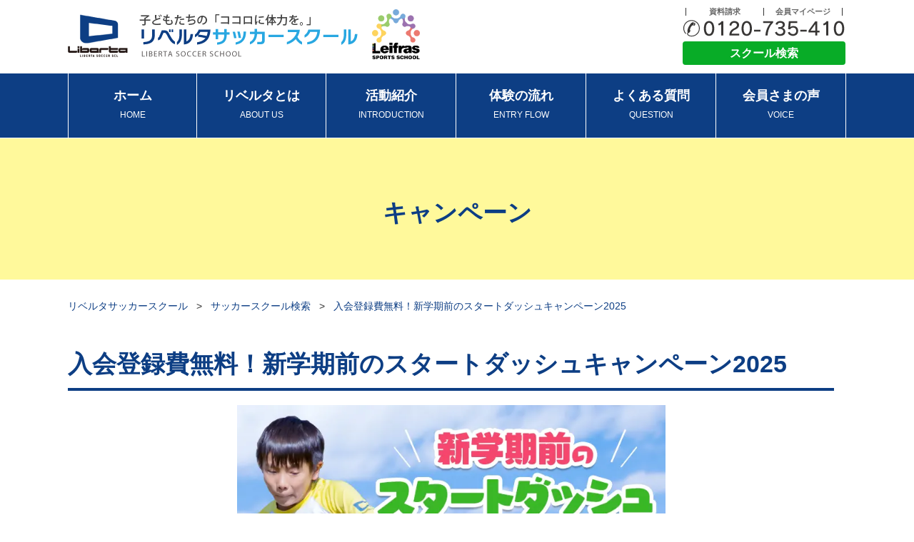

--- FILE ---
content_type: text/html; charset=UTF-8
request_url: https://liberta.sport-school.com/school_information/sdc
body_size: 12319
content:
<!DOCTYPE html>
<html lang="ja">
<head>
	<!-- Google Tag Manager -->
	<script>(function(w,d,s,l,i){w[l]=w[l]||[];w[l].push({'gtm.start':
	new Date().getTime(),event:'gtm.js'});var f=d.getElementsByTagName(s)[0],
	j=d.createElement(s),dl=l!='dataLayer'?'&l='+l:'';j.async=true;j.src=
	'https://www.googletagmanager.com/gtm.js?id='+i+dl;f.parentNode.insertBefore(j,f);
	})(window,document,'script','dataLayer','GTM-58MH6G9');</script>
	<!-- End Google Tag Manager -->
	<meta http-equiv="X-UA-Compatible" content="IE=edge,chrome=1">
	<meta charset="UTF-8">
	<meta name="robots" content="noodp" />
<link rel="canonical" href="https://liberta.sport-school.com/school_information/sdc" />
	<meta name="viewport" content="width=device-width, initial-scale=1" />
	<link rel="shortcut icon" type="image/vnd.microsoft.icon" href="https://liberta.sport-school.com/wp-content/themes/liberta/images/favicon.ico">

	<title>入会登録費無料！新学期前のスタートダッシュキャンペーン2025 | リベルタサッカースクール</title>

		<!-- All in One SEO 4.9.3 - aioseo.com -->
	<meta name="description" content="新学期が近づく2月となり、お子様の将来に向けて習い事を探している保護者様も多いかと思います。 習い事は新学期に合わせて4月から始めることを検討する保護者様が多くいらっしゃいますが、 実は子どもにとっては新学期前の2月～3月の間に始めるのがオススメです！ なぜなら、、 4月は入園や入学、クラス替えなど" />
	<meta name="robots" content="max-image-preview:large" />
	<meta name="google-site-verification" content="R3yb_eDeVJ7GQjOGQbRGRz6UH4sQMRqh8KZk9KSyQAo" />
	<meta name="generator" content="All in One SEO (AIOSEO) 4.9.3" />
		<meta property="og:locale" content="ja_JP" />
		<meta property="og:site_name" content="リベルタサッカースクール" />
		<meta property="og:type" content="article" />
		<meta property="og:title" content="入会登録費無料！新学期前のスタートダッシュキャンペーン2025 | リベルタサッカースクール" />
		<meta property="og:description" content="新学期が近づく2月となり、お子様の将来に向けて習い事を探している保護者様も多いかと思います。 習い事は新学期に合わせて4月から始めることを検討する保護者様が多くいらっしゃいますが、 実は子どもにとっては新学期前の2月～3月の間に始めるのがオススメです！ なぜなら、、 4月は入園や入学、クラス替えなど" />
		<meta property="og:image" content="https://liberta.sport-school.com/ogp.jpg" />
		<meta property="og:image:secure_url" content="https://liberta.sport-school.com/ogp.jpg" />
		<meta property="article:published_time" content="2025-02-01T04:00:54+00:00" />
		<meta property="article:modified_time" content="2023-02-13T13:13:03+00:00" />
		<meta name="twitter:card" content="summary_large_image" />
		<meta name="twitter:title" content="入会登録費無料！新学期前のスタートダッシュキャンペーン2025 | リベルタサッカースクール" />
		<meta name="twitter:description" content="新学期が近づく2月となり、お子様の将来に向けて習い事を探している保護者様も多いかと思います。 習い事は新学期に合わせて4月から始めることを検討する保護者様が多くいらっしゃいますが、 実は子どもにとっては新学期前の2月～3月の間に始めるのがオススメです！ なぜなら、、 4月は入園や入学、クラス替えなど" />
		<meta name="twitter:image" content="https://liberta.sport-school.com/ogp.jpg" />
		<script type="application/ld+json" class="aioseo-schema">
			{"@context":"https:\/\/schema.org","@graph":[{"@type":"BreadcrumbList","@id":"https:\/\/liberta.sport-school.com\/school_information\/sdc#breadcrumblist","itemListElement":[{"@type":"ListItem","@id":"https:\/\/liberta.sport-school.com#listItem","position":1,"name":"\u30db\u30fc\u30e0","item":"https:\/\/liberta.sport-school.com","nextItem":{"@type":"ListItem","@id":"https:\/\/liberta.sport-school.com\/school_information#listItem","name":"\u304a\u77e5\u3089\u305b"}},{"@type":"ListItem","@id":"https:\/\/liberta.sport-school.com\/school_information#listItem","position":2,"name":"\u304a\u77e5\u3089\u305b","item":"https:\/\/liberta.sport-school.com\/school_information","nextItem":{"@type":"ListItem","@id":"https:\/\/liberta.sport-school.com\/info_taxonomy\/campaign#listItem","name":"\u30ad\u30e3\u30f3\u30da\u30fc\u30f3"},"previousItem":{"@type":"ListItem","@id":"https:\/\/liberta.sport-school.com#listItem","name":"\u30db\u30fc\u30e0"}},{"@type":"ListItem","@id":"https:\/\/liberta.sport-school.com\/info_taxonomy\/campaign#listItem","position":3,"name":"\u30ad\u30e3\u30f3\u30da\u30fc\u30f3","item":"https:\/\/liberta.sport-school.com\/info_taxonomy\/campaign","nextItem":{"@type":"ListItem","@id":"https:\/\/liberta.sport-school.com\/school_information\/sdc#listItem","name":"\u5165\u4f1a\u767b\u9332\u8cbb\u7121\u6599\uff01\u65b0\u5b66\u671f\u524d\u306e\u30b9\u30bf\u30fc\u30c8\u30c0\u30c3\u30b7\u30e5\u30ad\u30e3\u30f3\u30da\u30fc\u30f32025"},"previousItem":{"@type":"ListItem","@id":"https:\/\/liberta.sport-school.com\/school_information#listItem","name":"\u304a\u77e5\u3089\u305b"}},{"@type":"ListItem","@id":"https:\/\/liberta.sport-school.com\/school_information\/sdc#listItem","position":4,"name":"\u5165\u4f1a\u767b\u9332\u8cbb\u7121\u6599\uff01\u65b0\u5b66\u671f\u524d\u306e\u30b9\u30bf\u30fc\u30c8\u30c0\u30c3\u30b7\u30e5\u30ad\u30e3\u30f3\u30da\u30fc\u30f32025","previousItem":{"@type":"ListItem","@id":"https:\/\/liberta.sport-school.com\/info_taxonomy\/campaign#listItem","name":"\u30ad\u30e3\u30f3\u30da\u30fc\u30f3"}}]},{"@type":"Organization","@id":"https:\/\/liberta.sport-school.com\/#organization","name":"\u30ea\u30d9\u30eb\u30bf\u30b5\u30c3\u30ab\u30fc\u30b9\u30af\u30fc\u30eb","url":"https:\/\/liberta.sport-school.com\/"},{"@type":"WebPage","@id":"https:\/\/liberta.sport-school.com\/school_information\/sdc#webpage","url":"https:\/\/liberta.sport-school.com\/school_information\/sdc","name":"\u5165\u4f1a\u767b\u9332\u8cbb\u7121\u6599\uff01\u65b0\u5b66\u671f\u524d\u306e\u30b9\u30bf\u30fc\u30c8\u30c0\u30c3\u30b7\u30e5\u30ad\u30e3\u30f3\u30da\u30fc\u30f32025 | \u30ea\u30d9\u30eb\u30bf\u30b5\u30c3\u30ab\u30fc\u30b9\u30af\u30fc\u30eb","description":"\u65b0\u5b66\u671f\u304c\u8fd1\u3065\u304f2\u6708\u3068\u306a\u308a\u3001\u304a\u5b50\u69d8\u306e\u5c06\u6765\u306b\u5411\u3051\u3066\u7fd2\u3044\u4e8b\u3092\u63a2\u3057\u3066\u3044\u308b\u4fdd\u8b77\u8005\u69d8\u3082\u591a\u3044\u304b\u3068\u601d\u3044\u307e\u3059\u3002 \u7fd2\u3044\u4e8b\u306f\u65b0\u5b66\u671f\u306b\u5408\u308f\u305b\u30664\u6708\u304b\u3089\u59cb\u3081\u308b\u3053\u3068\u3092\u691c\u8a0e\u3059\u308b\u4fdd\u8b77\u8005\u69d8\u304c\u591a\u304f\u3044\u3089\u3063\u3057\u3083\u3044\u307e\u3059\u304c\u3001 \u5b9f\u306f\u5b50\u3069\u3082\u306b\u3068\u3063\u3066\u306f\u65b0\u5b66\u671f\u524d\u306e2\u6708\uff5e3\u6708\u306e\u9593\u306b\u59cb\u3081\u308b\u306e\u304c\u30aa\u30b9\u30b9\u30e1\u3067\u3059\uff01 \u306a\u305c\u306a\u3089\u3001\u3001 4\u6708\u306f\u5165\u5712\u3084\u5165\u5b66\u3001\u30af\u30e9\u30b9\u66ff\u3048\u306a\u3069","inLanguage":"ja","isPartOf":{"@id":"https:\/\/liberta.sport-school.com\/#website"},"breadcrumb":{"@id":"https:\/\/liberta.sport-school.com\/school_information\/sdc#breadcrumblist"},"image":{"@type":"ImageObject","url":"https:\/\/liberta.sport-school.com\/wp-content\/uploads\/2022\/02\/SDC_liberta.jpg","@id":"https:\/\/liberta.sport-school.com\/school_information\/sdc\/#mainImage","width":750,"height":676},"primaryImageOfPage":{"@id":"https:\/\/liberta.sport-school.com\/school_information\/sdc#mainImage"},"datePublished":"2025-02-01T13:00:54+09:00","dateModified":"2023-02-13T22:13:03+09:00"},{"@type":"WebSite","@id":"https:\/\/liberta.sport-school.com\/#website","url":"https:\/\/liberta.sport-school.com\/","name":"\u30ea\u30d9\u30eb\u30bf\u30b5\u30c3\u30ab\u30fc\u30b9\u30af\u30fc\u30eb","inLanguage":"ja","publisher":{"@id":"https:\/\/liberta.sport-school.com\/#organization"}}]}
		</script>
		<!-- All in One SEO -->

<link rel='dns-prefetch' href='//www.google.com' />
<link rel="alternate" type="application/rss+xml" title="リベルタサッカースクール &raquo; フィード" href="https://liberta.sport-school.com/feed" />
<link rel="alternate" type="application/rss+xml" title="リベルタサッカースクール &raquo; コメントフィード" href="https://liberta.sport-school.com/comments/feed" />
<script type="text/javascript">
/* <![CDATA[ */
window._wpemojiSettings = {"baseUrl":"https:\/\/s.w.org\/images\/core\/emoji\/15.0.3\/72x72\/","ext":".png","svgUrl":"https:\/\/s.w.org\/images\/core\/emoji\/15.0.3\/svg\/","svgExt":".svg","source":{"concatemoji":"https:\/\/liberta.sport-school.com\/wp-includes\/js\/wp-emoji-release.min.js?ver=6.6.4"}};
/*! This file is auto-generated */
!function(i,n){var o,s,e;function c(e){try{var t={supportTests:e,timestamp:(new Date).valueOf()};sessionStorage.setItem(o,JSON.stringify(t))}catch(e){}}function p(e,t,n){e.clearRect(0,0,e.canvas.width,e.canvas.height),e.fillText(t,0,0);var t=new Uint32Array(e.getImageData(0,0,e.canvas.width,e.canvas.height).data),r=(e.clearRect(0,0,e.canvas.width,e.canvas.height),e.fillText(n,0,0),new Uint32Array(e.getImageData(0,0,e.canvas.width,e.canvas.height).data));return t.every(function(e,t){return e===r[t]})}function u(e,t,n){switch(t){case"flag":return n(e,"\ud83c\udff3\ufe0f\u200d\u26a7\ufe0f","\ud83c\udff3\ufe0f\u200b\u26a7\ufe0f")?!1:!n(e,"\ud83c\uddfa\ud83c\uddf3","\ud83c\uddfa\u200b\ud83c\uddf3")&&!n(e,"\ud83c\udff4\udb40\udc67\udb40\udc62\udb40\udc65\udb40\udc6e\udb40\udc67\udb40\udc7f","\ud83c\udff4\u200b\udb40\udc67\u200b\udb40\udc62\u200b\udb40\udc65\u200b\udb40\udc6e\u200b\udb40\udc67\u200b\udb40\udc7f");case"emoji":return!n(e,"\ud83d\udc26\u200d\u2b1b","\ud83d\udc26\u200b\u2b1b")}return!1}function f(e,t,n){var r="undefined"!=typeof WorkerGlobalScope&&self instanceof WorkerGlobalScope?new OffscreenCanvas(300,150):i.createElement("canvas"),a=r.getContext("2d",{willReadFrequently:!0}),o=(a.textBaseline="top",a.font="600 32px Arial",{});return e.forEach(function(e){o[e]=t(a,e,n)}),o}function t(e){var t=i.createElement("script");t.src=e,t.defer=!0,i.head.appendChild(t)}"undefined"!=typeof Promise&&(o="wpEmojiSettingsSupports",s=["flag","emoji"],n.supports={everything:!0,everythingExceptFlag:!0},e=new Promise(function(e){i.addEventListener("DOMContentLoaded",e,{once:!0})}),new Promise(function(t){var n=function(){try{var e=JSON.parse(sessionStorage.getItem(o));if("object"==typeof e&&"number"==typeof e.timestamp&&(new Date).valueOf()<e.timestamp+604800&&"object"==typeof e.supportTests)return e.supportTests}catch(e){}return null}();if(!n){if("undefined"!=typeof Worker&&"undefined"!=typeof OffscreenCanvas&&"undefined"!=typeof URL&&URL.createObjectURL&&"undefined"!=typeof Blob)try{var e="postMessage("+f.toString()+"("+[JSON.stringify(s),u.toString(),p.toString()].join(",")+"));",r=new Blob([e],{type:"text/javascript"}),a=new Worker(URL.createObjectURL(r),{name:"wpTestEmojiSupports"});return void(a.onmessage=function(e){c(n=e.data),a.terminate(),t(n)})}catch(e){}c(n=f(s,u,p))}t(n)}).then(function(e){for(var t in e)n.supports[t]=e[t],n.supports.everything=n.supports.everything&&n.supports[t],"flag"!==t&&(n.supports.everythingExceptFlag=n.supports.everythingExceptFlag&&n.supports[t]);n.supports.everythingExceptFlag=n.supports.everythingExceptFlag&&!n.supports.flag,n.DOMReady=!1,n.readyCallback=function(){n.DOMReady=!0}}).then(function(){return e}).then(function(){var e;n.supports.everything||(n.readyCallback(),(e=n.source||{}).concatemoji?t(e.concatemoji):e.wpemoji&&e.twemoji&&(t(e.twemoji),t(e.wpemoji)))}))}((window,document),window._wpemojiSettings);
/* ]]> */
</script>
<style id='wp-emoji-styles-inline-css' type='text/css'>

	img.wp-smiley, img.emoji {
		display: inline !important;
		border: none !important;
		box-shadow: none !important;
		height: 1em !important;
		width: 1em !important;
		margin: 0 0.07em !important;
		vertical-align: -0.1em !important;
		background: none !important;
		padding: 0 !important;
	}
</style>
<link rel='stylesheet' id='aioseo/css/src/vue/standalone/blocks/table-of-contents/global.scss-css' href='https://liberta.sport-school.com/wp-content/plugins/all-in-one-seo-pack/dist/Lite/assets/css/table-of-contents/global.e90f6d47.css?ver=4.9.3' type='text/css' media='all' />
<link rel='stylesheet' id='contact-form-7-css' href='https://liberta.sport-school.com/wp-content/plugins/contact-form-7/includes/css/styles.css?ver=5.1.4' type='text/css' media='all' />
<link rel='stylesheet' id='wordpress-popular-posts-css-css' href='https://liberta.sport-school.com/wp-content/plugins/wordpress-popular-posts/assets/css/wpp.css?ver=6.4.2' type='text/css' media='all' />
<link rel='stylesheet' id='riberta-style-css' href='https://liberta.sport-school.com/wp-content/themes/liberta/style.css?ver=6.6.4' type='text/css' media='all' />
<link rel='stylesheet' id='wp-pagenavi-css' href='https://liberta.sport-school.com/wp-content/plugins/wp-pagenavi/pagenavi-css.css?ver=2.70' type='text/css' media='all' />
<script type="text/javascript" src="https://liberta.sport-school.com/wp-includes/js/jquery/jquery.min.js?ver=3.7.1" id="jquery-core-js"></script>
<script type="text/javascript" src="https://liberta.sport-school.com/wp-includes/js/jquery/jquery-migrate.min.js?ver=3.4.1" id="jquery-migrate-js"></script>
<script type="application/json" id="wpp-json">

{"sampling_active":0,"sampling_rate":100,"ajax_url":"https:\/\/liberta.sport-school.com\/wp-json\/wordpress-popular-posts\/v1\/popular-posts","api_url":"https:\/\/liberta.sport-school.com\/wp-json\/wordpress-popular-posts","ID":495430,"token":"758d4595c4","lang":0,"debug":0}

</script>
<script type="text/javascript" src="https://liberta.sport-school.com/wp-content/plugins/wordpress-popular-posts/assets/js/wpp.min.js?ver=6.4.2" id="wpp-js-js"></script>
<link rel="https://api.w.org/" href="https://liberta.sport-school.com/wp-json/" /><link rel="EditURI" type="application/rsd+xml" title="RSD" href="https://liberta.sport-school.com/xmlrpc.php?rsd" />
<meta name="generator" content="WordPress 6.6.4" />
<link rel='shortlink' href='https://liberta.sport-school.com/?p=495430' />
<link rel="alternate" title="oEmbed (JSON)" type="application/json+oembed" href="https://liberta.sport-school.com/wp-json/oembed/1.0/embed?url=https%3A%2F%2Fliberta.sport-school.com%2Fschool_information%2Fsdc" />
<link rel="alternate" title="oEmbed (XML)" type="text/xml+oembed" href="https://liberta.sport-school.com/wp-json/oembed/1.0/embed?url=https%3A%2F%2Fliberta.sport-school.com%2Fschool_information%2Fsdc&#038;format=xml" />
<style type="text/css" media="screen"></style>            <style id="wpp-loading-animation-styles">@-webkit-keyframes bgslide{from{background-position-x:0}to{background-position-x:-200%}}@keyframes bgslide{from{background-position-x:0}to{background-position-x:-200%}}.wpp-widget-placeholder,.wpp-widget-block-placeholder,.wpp-shortcode-placeholder{margin:0 auto;width:60px;height:3px;background:#dd3737;background:linear-gradient(90deg,#dd3737 0%,#571313 10%,#dd3737 100%);background-size:200% auto;border-radius:3px;-webkit-animation:bgslide 1s infinite linear;animation:bgslide 1s infinite linear}</style>
            <style type="text/css">.recentcomments a{display:inline !important;padding:0 !important;margin:0 !important;}</style>
		<!-- drawer css -->
		<link rel="stylesheet" href="https://liberta.sport-school.com/wp-content/themes/liberta/css/drawer.min.css" media="screen,projection,print">

		<link rel="stylesheet" href="https://liberta.sport-school.com/wp-content/themes/liberta/css/reset.css" media="screen,projection,print">
		<link rel="stylesheet" href="https://liberta.sport-school.com/wp-content/themes/liberta/css/bootstrap_gridonly.css" media="screen,projection,print">
		<link rel="stylesheet" href="https://maxcdn.bootstrapcdn.com/font-awesome/4.3.0/css/font-awesome.min.css">
		<link rel="stylesheet" type="text/css" href="https://liberta.sport-school.com/wp-content/themes/liberta/css/style.css" />

	</head>


	<body id="top" class="drawer drawer--right">
	<!-- Google Tag Manager (noscript) -->
	<noscript><iframe src="https://www.googletagmanager.com/ns.html?id=GTM-58MH6G9"
	height="0" width="0" style="display:none;visibility:hidden"></iframe></noscript>
	<!-- End Google Tag Manager (noscript) -->

	<!-- drawer -->
	<header role="banner">
	  <button type="button" class="drawer-toggle drawer-hamburger">
		<span class="sr-only">toggle navigation</span>
		<span class="drawer-hamburger-icon"></span>
	  </button>
<nav class="drawer-nav" role="navigation">
<ul class="drawer-menu">
<li class="main_menu"><a class="drawer-menu-item" href="/">ホーム</a></li>
<li class="main_menu"><a class="drawer-menu-item" href="/about">リベルタとは</a></li>
<li class="main_menu"><a class="drawer-menu-item" href="/introduction">活動紹介</a></li>
<li class="main_menu"><a class="drawer-menu-item" href="/flow">体験の流れ</a></li>
<li class="main_menu"><a class="drawer-menu-item" href="/faq">よくある質問</a></li>
<li class="main_menu"><a class="drawer-menu-item" href="/voice">会員さまの声</a></li>
<li class="main_menu"><a class="drawer-menu-item" href="/manga">マンガでわかるリベルタ</a></li>
<li class="main_menu"><a class="drawer-menu-item" href="/column">リベルタマガジン</a></li>
<li class="main_menu"><a class="drawer-menu-item" href="/hininchi">『非認知能力』とは</a></li>
<li><a class="drawer-menu-item" href="/privacy">個人情報保護方針・個人情報の取扱い</a></li>
<li><a class="drawer-menu-item" href="/customer-harassment">カスタマーハラスメントポリシー</a></li>
<li><a class="drawer-menu-item" href="/poricy">サイトポリシー</a></li>
	<li><a class="drawer-menu-item" href="/safety">安全対策</a></li>
<li><a class="drawer-menu-item" href="/environment">環境への取り組み</a></li>
<li><a class="drawer-menu-item" href="/mypage">会員マイページ</a></li>
<li><a class="drawer-menu-item" href="/sitemap">サイトマップ</a></li>
</ul>
</nav>
	</header>
	<!-- drawer -->




		
		
	<!-- drawer -->
	<main role="main">
	<!-- drawer -->

	<div id="page_content">
		<header>
			<div class="wrap">
			<div class="head_content flt_box">
<div class="flt_l">
<p class="head_logo"><a href="https://liberta.sport-school.com/"><img src="https://liberta.sport-school.com/wp-content/themes/liberta/images/logo.png" alt="リベルタサッカースクール"></a></p>
<figure class="logo"><img src="https://sport-school.com/asset/img/logo.webp" alt="Leifras"></figure>
</div>
				
<!--右上-->
<div class="head_tel_gloup flt_r">
<ul>
<li><a href="https://sport-school.com/seikyu/form.php?media=liberta" target="_blank">資料請求</a></li>
<li><a href="/mypage">会員マイページ</a></li>
</ul>
<a href="tel:0120735410"><img src="https://liberta.sport-school.com/wp-content/themes/liberta/images/tel.png" alt="0120-735-410"></a>
<div class="search"><a href="/school">スクール検索</a></div>
</div>
<!--右上-->

</div>
</div>
</header>
</div>

<!-- main visual -->

<div class="gloval_nav">
<nav class="wrap">
<ul>
<li><a href="/">ホーム<span>HOME</span></a></li>
<li><a href="/about">リベルタとは<span>ABOUT US</span></a></li>
<li><a href="/introduction">活動紹介<span>INTRODUCTION</span></a></li>
<li><a href="/flow">体験の流れ<span>ENTRY FLOW</span></a></li>
<li><a href="/faq">よくある質問<span>QUESTION</span></a></li>
<li><a href="/voice">会員さまの声<span>VOICE</span></a></li>
</ul>
</nav>
</div>



<!-- main visual -->
<div class="ttl_bar">
	<div class="wrap">
	<div class="row">
		<div class="col-md-24">
			<h1 class="ttl_bar_ttl">
								キャンペーン 			</h1>
			<!-- <p class="ttl_bar_ttl_cap">school</p> -->
		</div>
	</div>
	</div>
</div>



<!-- bread -->
<div class="bread">
<!-- <div class="wrap">
<a href="https://liberta.sport-school.com/">トップページ</a> &gt; <a href="https://liberta.sport-school.com/school_information">お知らせ</a> &gt; <a href="https://liberta.sport-school.com/info_taxonomy/campaign">キャンペーン</a> &gt; <strong class="current">入会登録費無料！新学期前のスタートダッシュキャンペーン2025</strong></div> -->

	<div class="wrap">
		<a href="/">リベルタサッカースクール</a> &gt;  
                <a href="/school">サッカースクール検索</a> &gt;
                		<strong class="current">入会登録費無料！新学期前のスタートダッシュキャンペーン2025</strong>
	</div>
</div>


</header>


<div class="main_content wrap">
<div class="row">
<div class="content col-md-24 col-sm-24">

		

		<div class="wrap_school_blog">
			<h1 class="ttl_basic">入会登録費無料！新学期前のスタートダッシュキャンペーン2025</h1>
			
				
			<p><img fetchpriority="high" decoding="async" src="https://liberta.sport-school.com/wp-content/uploads/2024/02/1c3e29f5c3a6012f5d4cecb7f2dc4306.jpg" alt="" width="600" height="500" class="aligncenter size-full wp-image-584953" /><br />
新学期が近づく2月となり、お子様の将来に向けて習い事を探している保護者様も多いかと思います。</p>
<p>習い事は新学期に合わせて4月から始めることを検討する保護者様が多くいらっしゃいますが、<br />
実は子どもにとっては<strong><span style="color: #ff0000;"><b>新学期前の2月～3月の間に始めるのがオススメ</b></span></strong>です！</p>
<p>なぜなら、、<br />
4月は入園や入学、クラス替えなど新しい環境になるため、子どもも<b>「楽しく通えるか」</b>、<b>「勉強についていけるか」</b>などの<br />
<strong><span style="color: #ff0000;"><b>変化に不安を感じストレスを受けやすい時期</b></span></strong>となります。</p>
<p>そのため、新学期に合わせて習い事を始めるよりも、少し前の時期から始めることで、<br />
<span class="marker"><b>新しい環境に慣れることを4月前に経験するといった自己肯定感を高めることができ、お子様の負担が少なく、新生活を始めることできます。</b></span></p>
<p>現在、リベルタサッカースクールでは、<span style="color: #ff0000;"><b>新学期前のスタートダッシュキャンペーン</b></span>を実施しております。<br />
ぜひ、この機会にリベルタサッカースクールを体験してみてください。</p>
<p><a href="https://liberta.sport-school.com/school"><img decoding="async" src="https://liberta.sport-school.com/wp-content/uploads/2024/02/9cb424810a5cd242fedd1eb0cdb45b62.png" alt="" width="700" height="500" class="aligncenter size-full wp-image-584961" /></a></p>
<p><span class="color_pink"><b>※このようなお子様、ご家庭におすすめです！※</b></span><br />
□新学期に向けて習い事を探している<br />
□新しいことにチャレンジさせたい<br />
□子どもの運動不足が気になる<br />
□運動が苦手なので好きになってもらいたい<br />
□子どもに自信をつけたい</p>
<p><b>&lt;お申し込み方法&gt;</b><br />
まずは、下記より<strong><span style="color: #ff0000;"><b>お近くのスクールを検索</b></span></strong>していただき、無料体験にご参加のうえ、ご入会をご検討ください。<br />
その後、入会希望時にキャンペーン適用の旨を指導員にお伝えください。<br />
<strong><span style="color: #ff0000;">※一部地域で内容が異なる場合があります。</span></strong></p>
<p>たくさんのお子様にお会いできることを指導員一同楽しみにしております！！！</p>
			<div>
<div class="btn02"><a href="https://liberta.sport-school.com/school">リベルターサッカースクール一覧はコチラ</a></div>

    </div>
          
	
</div><!-- /wrap_school_blog -->
                
		

</div><!-- content -->

</div><!-- row -->
</div><!-- main_content wrap -->



<footer>


<!---->
	
<div class="bg_yellow">
<div id="school_search_footer">

<h2>お近くのリベルタサッカースクールはコチラ</h2><p style="text-align: center; margin: 1em auto;">お住いの都道府県を選択して、お近くのスクールをご確認ください。</p>    <table>
                <tr>
            <th>北海道</th>
            <td>
                <ul>
                                        <li><a href="/municipality?pref=1">北海道</a></li>
                                    </ul>
            </td>
        </tr>
                <tr>
            <th>東北</th>
            <td>
                <ul>
                                        <li><a href="/municipality?pref=2">青森県</a></li>
                                        <li><a href="/municipality?pref=3">岩手県</a></li>
                                        <li><a href="/municipality?pref=4">宮城県</a></li>
                                        <li><a href="/municipality?pref=6">山形県</a></li>
                                        <li><a href="/municipality?pref=7">福島県</a></li>
                                    </ul>
            </td>
        </tr>
                <tr>
            <th>関東</th>
            <td>
                <ul>
                                        <li><a href="/municipality?pref=8">東京都</a></li>
                                        <li><a href="/municipality?pref=9">茨城県</a></li>
                                        <li><a href="/municipality?pref=10">栃木県</a></li>
                                        <li><a href="/municipality?pref=11">群馬県</a></li>
                                        <li><a href="/municipality?pref=12">埼玉県</a></li>
                                        <li><a href="/municipality?pref=13">千葉県</a></li>
                                        <li><a href="/municipality?pref=14">神奈川県</a></li>
                                    </ul>
            </td>
        </tr>
                <tr>
            <th>中部</th>
            <td>
                <ul>
                                        <li><a href="/municipality?pref=15">新潟県</a></li>
                                        <li><a href="/municipality?pref=18">福井県</a></li>
                                        <li><a href="/municipality?pref=20">長野県</a></li>
                                        <li><a href="/municipality?pref=22">静岡県</a></li>
                                        <li><a href="/municipality?pref=23">愛知県</a></li>
                                    </ul>
            </td>
        </tr>
                <tr>
            <th>近畿</th>
            <td>
                <ul>
                                        <li><a href="/municipality?pref=24">京都府</a></li>
                                        <li><a href="/municipality?pref=25">大阪府</a></li>
                                        <li><a href="/municipality?pref=26">三重県</a></li>
                                        <li><a href="/municipality?pref=27">滋賀県</a></li>
                                        <li><a href="/municipality?pref=28">兵庫県</a></li>
                                        <li><a href="/municipality?pref=29">奈良県</a></li>
                                        <li><a href="/municipality?pref=30">和歌山県</a></li>
                                    </ul>
            </td>
        </tr>
                <tr>
            <th>中国</th>
            <td>
                <ul>
                                        <li><a href="/municipality?pref=32">島根県</a></li>
                                        <li><a href="/municipality?pref=33">岡山県</a></li>
                                        <li><a href="/municipality?pref=34">広島県</a></li>
                                        <li><a href="/municipality?pref=35">山口県</a></li>
                                    </ul>
            </td>
        </tr>
                <tr>
            <th>四国</th>
            <td>
                <ul>
                                        <li><a href="/municipality?pref=36">徳島県</a></li>
                                        <li><a href="/municipality?pref=37">香川県</a></li>
                                        <li><a href="/municipality?pref=38">愛媛県</a></li>
                                        <li><a href="/municipality?pref=39">高知県</a></li>
                                    </ul>
            </td>
        </tr>
                <tr>
            <th>九州</th>
            <td>
                <ul>
                                        <li><a href="/municipality?pref=40">福岡県</a></li>
                                        <li><a href="/municipality?pref=41">佐賀県</a></li>
                                        <li><a href="/municipality?pref=42">長崎県</a></li>
                                        <li><a href="/municipality?pref=43">大分県</a></li>
                                        <li><a href="/municipality?pref=44">熊本県</a></li>
                                        <li><a href="/municipality?pref=45">宮崎県</a></li>
                                        <li><a href="/municipality?pref=46">鹿児島県</a></li>
                                    </ul>
            </td>
        </tr>
                <tr>
            <th>沖縄</th>
            <td>
                <ul>
                                        <li><a href="/municipality?pref=47">沖縄県</a></li>
                                    </ul>
            </td>
        </tr>
            </table>
    </div><!--school_search_footer-->
<!--
<ul class="foot_bnr row">
<li class="col-md-8 col-sm-8"><a href="https://liberta.sport-school.com/message"><img src="https://liberta.sport-school.com/wp-content/themes/liberta/images/bnr_topfoot_01_170925.jpg" alt="「未来を担う子供たちへ」ラモス瑠偉氏からのメッセージ"></a></li>
<li class="col-md-8 col-sm-8"><a href="https://liberta.sport-school.com/experience"><img src="https://liberta.sport-school.com/wp-content/themes/liberta/images/bnr_topfoot_02.jpg" alt="無料体験スクールお申し込み受付中！"></a></li>
<li class="col-md-8 col-sm-8"><a href="https://liberta.sport-school.com/contact"><img src="https://liberta.sport-school.com/wp-content/themes/liberta/images/bnr_topfoot_03.jpg" alt="メールでのお問い合せお気軽にお問い合せください！"></a></li>
</ul>
-->
</div>

	<div class="bg_blue">
<div class="wrap">
<div class="row">
<ul class="foot_logo col-md-5 col-xs-7">
<li class="mgn_b1rem"><img src="https://liberta.sport-school.com/wp-content/themes/liberta/images/logo_foot.png" alt="リベルタサッカー教室"></li>
</ul>
<div class="foot_cont_01 col-md-10 col-xs-17">
<h3 class="mgn_b15rem"><img src="https://liberta.sport-school.com/wp-content/themes/liberta/images/foot_ttl.png" alt="リベルタサッカー教室"></h3>
<ul>
<li>子どもたちの「ココロに体力を。」</li>
<li>リベルタサッカースクール</li>
<li>TEL：0120-735-410</li>
<li>〒150-6020</li>
<li>東京都渋谷区恵比寿四丁目20番3号<br>恵比寿ガーデンプレイスタワー20F</li>
</ul>
</div>
<div class="foot_cont_02 col-md-8 col-md-offset-1">
<h3 class="mgn_b15rem"><img src="https://liberta.sport-school.com/wp-content/themes/liberta/images/ttl_foot_sitemap.png" alt="リベルタサッカー教室サイトマップ"></h3>
<div class="row">
<ul class="foot_menu col-md-11">
<li><a href="https://liberta.sport-school.com//">ホーム</a></li>
<li><a href="https://liberta.sport-school.com/about">リベルタとは</a></li>
<li><a href="https://liberta.sport-school.com/school">スクール検索</a></li>
<li><a href="https://liberta.sport-school.com/introduction">活動紹介</a></li>
<li><a href="https://liberta.sport-school.com/flow">入会の流れ</a></li>
<li><a href="https://liberta.sport-school.com/manga">漫画でわかるリベルタ</a></li>
<li><a href="https://liberta.sport-school.com/faq">よくある質問</a></li>
</ul>
<ul class="foot_menu col-md-13">
<li><a href="https://liberta.sport-school.com/safety">安全対策</a></li>
<li><a href="/terms/">スクール会員規約</a></li>
<li><a href="https://liberta.sport-school.com/privacy">個人情報保護方針・個人情報の取扱いについて</a></li>
<li><a href="/customer-harassment">カスタマーハラスメントポリシー</a></li>
<li><a href="https://liberta.sport-school.com/poricy">サイトポリシー</a></li>
<li><a href="https://liberta.sport-school.com/environment">環境への取り組み</a></li>
<li><a href="https://liberta.sport-school.com/contact">お問い合せ</a></li>
<li><a href="https://liberta.sport-school.com/sitemap">サイトマップ</a></li>
</ul>
</div>
</div>
</div>
</div>
</div>

<p class="copyright">©Copyright リベルタサッカースクール All rights reserved.</p>
</footer>



</div><!-- page_content -->


<!-- drawer -->
</main>
<!-- drawer -->



<!-- jQuery -->
<script src="https://cdnjs.cloudflare.com/ajax/libs/jquery/2.0.0/jquery.min.js"></script>
<script src="https://cdnjs.cloudflare.com/ajax/libs/iScroll/5.1.3/iscroll.min.js"></script>

<!-- drawer -->
<script src="https://liberta.sport-school.com/wp-content/themes/liberta/js/drawer.min.js" type="text/javascript" charset="utf-8"></script>
<script>
$(document).ready(function() {
$('.drawer').drawer();
});
</script>

<!-- rollover -->
<script src="https://liberta.sport-school.com/wp-content/themes/liberta/js/jquery.easy-rollover.js"></script>
<script>
$(function(){
// 通常
$('.rollover').easyRollover();

// サフィックス
$('.rollover-suffix').easyRollover({
suffix: '_off.',
suffix_replace: '_on.'
});

// 透過フェードするだけのロールオーバー
$('.rollover-fade1').easyRollover({
suffix: false,
transition: 'fade',
opacity: 0.2,
duration: 400
});

// フェードして切り替わるロールオーバー
$('.rollover-fade2').easyRollover({
transition: 'fade',
duration: 600,
easing: 'swing'
});
});
</script>


<!-- gototop -->
<script>
$(function() {
var topBtn = $('.gototop');
topBtn.hide();
//スクロールが100に達したらボタン表示
$(window).scroll(function () {
if ($(this).scrollTop() > 100) {
topBtn.fadeIn();
} else {
topBtn.fadeOut();
}
});
//スクロールしてトップ
topBtn.click(function () {
$('body,html').animate({
scrollTop: 0
}, 500);
return false;
});
});
</script>

<!-- scroll -->
<script>
$(function() {
var topBtn = $('.ico_scroll');
//topBtn.hide();
//スクロールが100に達したらボタン非表示
$(window).scroll(function () {
if ($(this).scrollTop() > 100) {
topBtn.fadeOut();
} else {
topBtn.fadeIn();
}
});
});
</script>

<!-- 電話番号をスマホのみリンク -->
<script>
$(function(){
var ua = navigator.userAgent;
if(ua.indexOf('iPhone') > 0 || ua.indexOf('Android') > 0){
$('.tel-link').each(function(){
var str = $(this).text();
$(this).html($('<a>').attr('href', 'tel:' + str.replace(/-/g, '')).append(str + '</a>'));
});
}
});
</script>



<!-- matchHeight -->
<script type="text/javascript" src="https://liberta.sport-school.com/wp-content/themes/liberta/js/jquery.matchHeight.js"></script>
<script>
$(function(){
$('.matchHeight').matchHeight();
});
</script>

<!-- スクール検索 -->
<script>
$(function(){
var all_prefectures = ["北海道", "青森県", "岩手県", "宮城県", "秋田県", "山形県", "福島県", "茨城県", "栃木県", "群馬県", "埼玉県", "千葉県", "東京都", "神奈川県", "新潟県", "富山県", "石川県", "福井県", "山梨県", "長野県", "岐阜県", "静岡県", "愛知県", "三重県", "滋賀県", "京都府", "大阪府", "兵庫県", "奈良県", "和歌山県", "鳥取県", "島根県", "岡山県", "広島県", "山口県", "徳島県", "香川県", "愛媛県", "高知県", "福岡県", "佐賀県", "長崎県", "熊本県", "大分県", "宮崎県", "鹿児島県", "沖縄県"];

$('[name="school_types[]"]').change(function() {
var data = $.parseJSON($('.data-school-type-prefecture').attr('data-school-type-prefecture-mappings'));

var school_types = $('[name="school_types[]"]:checked').map(function(){
return $(this).val();
}).get();

var prefectures = [];
school_types.forEach(function(k){
var list = data[k];
Object.keys(list).forEach(function(key){
if(prefectures.indexOf(list[key]) == -1) {
prefectures.push(list[key]);
}
});
});

var sorted_prefectures = [];
all_prefectures.forEach(function(key) {
if(prefectures.indexOf(key) >= 0) {
sorted_prefectures.push(key)
}
});

selected_prefecture = $(".select-prefecture").val()

$(".select-city").children().remove();
$(".select-city").append('<option value="">市区町村の選択</option>');
$(".select-prefecture").children().remove();
$(".select-prefecture").append('<option value="">都道府県の選択</option>');
sorted_prefectures.forEach(function(pref) {
$(".select-prefecture").append('<option value="' + pref + '">' + pref + '</option>');
});

$(".select-prefecture").val(selected_prefecture);
_filter_cities(selected_prefecture);
});

$(".filter-city").change(function() {
_filter_cities($(this).val());
});

function _filter_cities(prefecture) {
var data = $.parseJSON($('.data-prefecture-city').attr('data-prefecture-city-mappings'));

$(".select-city").children().remove();
$(".select-city").append('<option value="">市区町村の選択</option>');
var list = data[prefecture];
Object.keys(list).forEach(function(key){
$(".select-city").append('<option value="' + list[key] + '">' + list[key] + '</option>');
});
}
});
</script>

<script type="text/javascript" id="contact-form-7-js-extra">
/* <![CDATA[ */
var wpcf7 = {"apiSettings":{"root":"https:\/\/liberta.sport-school.com\/wp-json\/contact-form-7\/v1","namespace":"contact-form-7\/v1"}};
/* ]]> */
</script>
<script type="text/javascript" src="https://liberta.sport-school.com/wp-content/plugins/contact-form-7/includes/js/scripts.js?ver=5.1.4" id="contact-form-7-js"></script>
<script type="text/javascript" src="https://www.google.com/recaptcha/api.js?render=6LdyPDUsAAAAAIdrzU6A9c7GX6ydnwlu4uwdvRHu&amp;ver=3.0" id="google-recaptcha-js"></script>
<script type="text/javascript" src="https://liberta.sport-school.com/wp-content/themes/liberta/js/navigation.js?ver=20151215" id="riberta-navigation-js"></script>
<script type="text/javascript" src="https://liberta.sport-school.com/wp-content/themes/liberta/js/skip-link-focus-fix.js?ver=20151215" id="riberta-skip-link-focus-fix-js"></script>
<script>
jQuery('.mw_wp_form form').addClass('h-adr');
</script><script type="text/javascript">
( function( grecaptcha, sitekey, actions ) {

	var wpcf7recaptcha = {

		execute: function( action ) {
			grecaptcha.execute(
				sitekey,
				{ action: action }
			).then( function( token ) {
				var forms = document.getElementsByTagName( 'form' );

				for ( var i = 0; i < forms.length; i++ ) {
					var fields = forms[ i ].getElementsByTagName( 'input' );

					for ( var j = 0; j < fields.length; j++ ) {
						var field = fields[ j ];

						if ( 'g-recaptcha-response' === field.getAttribute( 'name' ) ) {
							field.setAttribute( 'value', token );
							break;
						}
					}
				}
			} );
		},

		executeOnHomepage: function() {
			wpcf7recaptcha.execute( actions[ 'homepage' ] );
		},

		executeOnContactform: function() {
			wpcf7recaptcha.execute( actions[ 'contactform' ] );
		},

	};

	grecaptcha.ready(
		wpcf7recaptcha.executeOnHomepage
	);

	document.addEventListener( 'change',
		wpcf7recaptcha.executeOnContactform, false
	);

	document.addEventListener( 'wpcf7submit',
		wpcf7recaptcha.executeOnHomepage, false
	);

} )(
	grecaptcha,
	'6LdyPDUsAAAAAIdrzU6A9c7GX6ydnwlu4uwdvRHu',
	{"homepage":"homepage","contactform":"contactform"}
);
</script>

<script type="text/javascript" src="https://liberta.sport-school.com/wp-content/themes/liberta/js/bxslider.js"></script>
<link rel="stylesheet" type="text/css" href="https://liberta.sport-school.com/wp-content/themes/liberta/js/bxslider.css">
<script>
$('.ticker').bxSlider({
controls: false,
ticker: true,
speed: 40000,
slideMargin: 20,
slideWidth:360,
adaptiveHeight: true,
maxSlides:5,
minSlides: 1
});
</script>

<script>
$(function(){
$("#pv_modal_btn").on("click", function() {
$("#pv_modal").fadeIn();
});
$(".pv_modal_close, #pv_modal_bg").on("click", function() {
$("#pv_modal").fadeOut();
});
});
</script>
<script>
$(function(){
$("#pv_box .lead dl dd label input").on("change", function() {
$(this).parent("label").toggleClass("active");
});
});
</script>

<!--よくある質問-->
<script>
$(function(){
//QandA toggle
$("#faq dt").on("click", function() {
$(this).toggleClass("active");
$(this).next().fadeToggle(300).css("display", "flex");
});
});
</script>

<!--スクロール-->
<script type="text/javascript">
$(function () {
$('a[href^=#]').click(function(){
var href= $(this).attr("href");
var target = $(href == "#" || href == "" ? 'html' : href);
var position = target.offset().top;
$("html, body").animate({scrollTop:position}, 600, "swing");
});
});
</script>


  <!--記事切り替え-->
  <script>
    $(function () {
      $(".post_list_switch_wrap ul li.post_list_switch01").on("click", function () {
        if ($(this).hasClass("active")) {
        } else {
          $(".post_list_switch_wrap ul li").removeClass('active');
          $(this).addClass("active");
          $(".post_list_switch_wrap").removeClass('switch02').addClass('switch01');
          $(".post_list_cont02").removeClass('active').fadeOut(0);
          $(".post_list_cont01").fadeIn(300);
        }
      });

      $(".post_list_switch_wrap ul li.post_list_switch02").on("click", function () {
        if ($(this).hasClass("active")) {
        } else {
          $(".post_list_switch_wrap ul li").removeClass('active');
          $(this).addClass("active");
          $(".post_list_switch_wrap").removeClass('switch01').addClass('switch02');
          $(".post_list_cont01").removeClass('active').fadeOut(0);
          $(".post_list_cont02").fadeIn(300);
        }
      });
    });
  </script>

<!--固定フッター-->
<div id="footer_fixed">
<dl>
<dt><a href="/school"><strong>１か月無料体験実施中</strong><span>近くのスクールを検索</span></a></dt>
<!--<dt><a href="/school"><strong style="font-size: 3.75vw;">ユニフォーム割引キャンペーン実施中</strong><span>近くのスクールを検索</span></a></dt>-->
</dl>
</div><!--footer_fixed-->
<!--固定フッター-->

<!--固定フッターの高さ調整-->
<script>
$(function(){
$(window).on('load resize', function(){
setTimeout(function(){
var footerHeight = $("#footer_fixed").outerHeight();
$('body').css('padding-bottom',footerHeight);
},300);
});
});
</script>
<style>
@media print, screen and (min-width:768px){
body{ padding-bottom: 0 !important;}
}
</style>
<!--固定フッターの高さ調整-->

<!--milaboトグル-->
<script>
$(function() {
$(".mirabo_zu dl dt").on("click", function() {
$(this).toggleClass("active");
$(this).next().slideToggle();
});
});
</script>
<!--milaboトグル-->
</body>
</html>



--- FILE ---
content_type: text/html; charset=utf-8
request_url: https://www.google.com/recaptcha/api2/anchor?ar=1&k=6LdyPDUsAAAAAIdrzU6A9c7GX6ydnwlu4uwdvRHu&co=aHR0cHM6Ly9saWJlcnRhLnNwb3J0LXNjaG9vbC5jb206NDQz&hl=en&v=N67nZn4AqZkNcbeMu4prBgzg&size=invisible&anchor-ms=20000&execute-ms=30000&cb=kaodbaoszxv
body_size: 48756
content:
<!DOCTYPE HTML><html dir="ltr" lang="en"><head><meta http-equiv="Content-Type" content="text/html; charset=UTF-8">
<meta http-equiv="X-UA-Compatible" content="IE=edge">
<title>reCAPTCHA</title>
<style type="text/css">
/* cyrillic-ext */
@font-face {
  font-family: 'Roboto';
  font-style: normal;
  font-weight: 400;
  font-stretch: 100%;
  src: url(//fonts.gstatic.com/s/roboto/v48/KFO7CnqEu92Fr1ME7kSn66aGLdTylUAMa3GUBHMdazTgWw.woff2) format('woff2');
  unicode-range: U+0460-052F, U+1C80-1C8A, U+20B4, U+2DE0-2DFF, U+A640-A69F, U+FE2E-FE2F;
}
/* cyrillic */
@font-face {
  font-family: 'Roboto';
  font-style: normal;
  font-weight: 400;
  font-stretch: 100%;
  src: url(//fonts.gstatic.com/s/roboto/v48/KFO7CnqEu92Fr1ME7kSn66aGLdTylUAMa3iUBHMdazTgWw.woff2) format('woff2');
  unicode-range: U+0301, U+0400-045F, U+0490-0491, U+04B0-04B1, U+2116;
}
/* greek-ext */
@font-face {
  font-family: 'Roboto';
  font-style: normal;
  font-weight: 400;
  font-stretch: 100%;
  src: url(//fonts.gstatic.com/s/roboto/v48/KFO7CnqEu92Fr1ME7kSn66aGLdTylUAMa3CUBHMdazTgWw.woff2) format('woff2');
  unicode-range: U+1F00-1FFF;
}
/* greek */
@font-face {
  font-family: 'Roboto';
  font-style: normal;
  font-weight: 400;
  font-stretch: 100%;
  src: url(//fonts.gstatic.com/s/roboto/v48/KFO7CnqEu92Fr1ME7kSn66aGLdTylUAMa3-UBHMdazTgWw.woff2) format('woff2');
  unicode-range: U+0370-0377, U+037A-037F, U+0384-038A, U+038C, U+038E-03A1, U+03A3-03FF;
}
/* math */
@font-face {
  font-family: 'Roboto';
  font-style: normal;
  font-weight: 400;
  font-stretch: 100%;
  src: url(//fonts.gstatic.com/s/roboto/v48/KFO7CnqEu92Fr1ME7kSn66aGLdTylUAMawCUBHMdazTgWw.woff2) format('woff2');
  unicode-range: U+0302-0303, U+0305, U+0307-0308, U+0310, U+0312, U+0315, U+031A, U+0326-0327, U+032C, U+032F-0330, U+0332-0333, U+0338, U+033A, U+0346, U+034D, U+0391-03A1, U+03A3-03A9, U+03B1-03C9, U+03D1, U+03D5-03D6, U+03F0-03F1, U+03F4-03F5, U+2016-2017, U+2034-2038, U+203C, U+2040, U+2043, U+2047, U+2050, U+2057, U+205F, U+2070-2071, U+2074-208E, U+2090-209C, U+20D0-20DC, U+20E1, U+20E5-20EF, U+2100-2112, U+2114-2115, U+2117-2121, U+2123-214F, U+2190, U+2192, U+2194-21AE, U+21B0-21E5, U+21F1-21F2, U+21F4-2211, U+2213-2214, U+2216-22FF, U+2308-230B, U+2310, U+2319, U+231C-2321, U+2336-237A, U+237C, U+2395, U+239B-23B7, U+23D0, U+23DC-23E1, U+2474-2475, U+25AF, U+25B3, U+25B7, U+25BD, U+25C1, U+25CA, U+25CC, U+25FB, U+266D-266F, U+27C0-27FF, U+2900-2AFF, U+2B0E-2B11, U+2B30-2B4C, U+2BFE, U+3030, U+FF5B, U+FF5D, U+1D400-1D7FF, U+1EE00-1EEFF;
}
/* symbols */
@font-face {
  font-family: 'Roboto';
  font-style: normal;
  font-weight: 400;
  font-stretch: 100%;
  src: url(//fonts.gstatic.com/s/roboto/v48/KFO7CnqEu92Fr1ME7kSn66aGLdTylUAMaxKUBHMdazTgWw.woff2) format('woff2');
  unicode-range: U+0001-000C, U+000E-001F, U+007F-009F, U+20DD-20E0, U+20E2-20E4, U+2150-218F, U+2190, U+2192, U+2194-2199, U+21AF, U+21E6-21F0, U+21F3, U+2218-2219, U+2299, U+22C4-22C6, U+2300-243F, U+2440-244A, U+2460-24FF, U+25A0-27BF, U+2800-28FF, U+2921-2922, U+2981, U+29BF, U+29EB, U+2B00-2BFF, U+4DC0-4DFF, U+FFF9-FFFB, U+10140-1018E, U+10190-1019C, U+101A0, U+101D0-101FD, U+102E0-102FB, U+10E60-10E7E, U+1D2C0-1D2D3, U+1D2E0-1D37F, U+1F000-1F0FF, U+1F100-1F1AD, U+1F1E6-1F1FF, U+1F30D-1F30F, U+1F315, U+1F31C, U+1F31E, U+1F320-1F32C, U+1F336, U+1F378, U+1F37D, U+1F382, U+1F393-1F39F, U+1F3A7-1F3A8, U+1F3AC-1F3AF, U+1F3C2, U+1F3C4-1F3C6, U+1F3CA-1F3CE, U+1F3D4-1F3E0, U+1F3ED, U+1F3F1-1F3F3, U+1F3F5-1F3F7, U+1F408, U+1F415, U+1F41F, U+1F426, U+1F43F, U+1F441-1F442, U+1F444, U+1F446-1F449, U+1F44C-1F44E, U+1F453, U+1F46A, U+1F47D, U+1F4A3, U+1F4B0, U+1F4B3, U+1F4B9, U+1F4BB, U+1F4BF, U+1F4C8-1F4CB, U+1F4D6, U+1F4DA, U+1F4DF, U+1F4E3-1F4E6, U+1F4EA-1F4ED, U+1F4F7, U+1F4F9-1F4FB, U+1F4FD-1F4FE, U+1F503, U+1F507-1F50B, U+1F50D, U+1F512-1F513, U+1F53E-1F54A, U+1F54F-1F5FA, U+1F610, U+1F650-1F67F, U+1F687, U+1F68D, U+1F691, U+1F694, U+1F698, U+1F6AD, U+1F6B2, U+1F6B9-1F6BA, U+1F6BC, U+1F6C6-1F6CF, U+1F6D3-1F6D7, U+1F6E0-1F6EA, U+1F6F0-1F6F3, U+1F6F7-1F6FC, U+1F700-1F7FF, U+1F800-1F80B, U+1F810-1F847, U+1F850-1F859, U+1F860-1F887, U+1F890-1F8AD, U+1F8B0-1F8BB, U+1F8C0-1F8C1, U+1F900-1F90B, U+1F93B, U+1F946, U+1F984, U+1F996, U+1F9E9, U+1FA00-1FA6F, U+1FA70-1FA7C, U+1FA80-1FA89, U+1FA8F-1FAC6, U+1FACE-1FADC, U+1FADF-1FAE9, U+1FAF0-1FAF8, U+1FB00-1FBFF;
}
/* vietnamese */
@font-face {
  font-family: 'Roboto';
  font-style: normal;
  font-weight: 400;
  font-stretch: 100%;
  src: url(//fonts.gstatic.com/s/roboto/v48/KFO7CnqEu92Fr1ME7kSn66aGLdTylUAMa3OUBHMdazTgWw.woff2) format('woff2');
  unicode-range: U+0102-0103, U+0110-0111, U+0128-0129, U+0168-0169, U+01A0-01A1, U+01AF-01B0, U+0300-0301, U+0303-0304, U+0308-0309, U+0323, U+0329, U+1EA0-1EF9, U+20AB;
}
/* latin-ext */
@font-face {
  font-family: 'Roboto';
  font-style: normal;
  font-weight: 400;
  font-stretch: 100%;
  src: url(//fonts.gstatic.com/s/roboto/v48/KFO7CnqEu92Fr1ME7kSn66aGLdTylUAMa3KUBHMdazTgWw.woff2) format('woff2');
  unicode-range: U+0100-02BA, U+02BD-02C5, U+02C7-02CC, U+02CE-02D7, U+02DD-02FF, U+0304, U+0308, U+0329, U+1D00-1DBF, U+1E00-1E9F, U+1EF2-1EFF, U+2020, U+20A0-20AB, U+20AD-20C0, U+2113, U+2C60-2C7F, U+A720-A7FF;
}
/* latin */
@font-face {
  font-family: 'Roboto';
  font-style: normal;
  font-weight: 400;
  font-stretch: 100%;
  src: url(//fonts.gstatic.com/s/roboto/v48/KFO7CnqEu92Fr1ME7kSn66aGLdTylUAMa3yUBHMdazQ.woff2) format('woff2');
  unicode-range: U+0000-00FF, U+0131, U+0152-0153, U+02BB-02BC, U+02C6, U+02DA, U+02DC, U+0304, U+0308, U+0329, U+2000-206F, U+20AC, U+2122, U+2191, U+2193, U+2212, U+2215, U+FEFF, U+FFFD;
}
/* cyrillic-ext */
@font-face {
  font-family: 'Roboto';
  font-style: normal;
  font-weight: 500;
  font-stretch: 100%;
  src: url(//fonts.gstatic.com/s/roboto/v48/KFO7CnqEu92Fr1ME7kSn66aGLdTylUAMa3GUBHMdazTgWw.woff2) format('woff2');
  unicode-range: U+0460-052F, U+1C80-1C8A, U+20B4, U+2DE0-2DFF, U+A640-A69F, U+FE2E-FE2F;
}
/* cyrillic */
@font-face {
  font-family: 'Roboto';
  font-style: normal;
  font-weight: 500;
  font-stretch: 100%;
  src: url(//fonts.gstatic.com/s/roboto/v48/KFO7CnqEu92Fr1ME7kSn66aGLdTylUAMa3iUBHMdazTgWw.woff2) format('woff2');
  unicode-range: U+0301, U+0400-045F, U+0490-0491, U+04B0-04B1, U+2116;
}
/* greek-ext */
@font-face {
  font-family: 'Roboto';
  font-style: normal;
  font-weight: 500;
  font-stretch: 100%;
  src: url(//fonts.gstatic.com/s/roboto/v48/KFO7CnqEu92Fr1ME7kSn66aGLdTylUAMa3CUBHMdazTgWw.woff2) format('woff2');
  unicode-range: U+1F00-1FFF;
}
/* greek */
@font-face {
  font-family: 'Roboto';
  font-style: normal;
  font-weight: 500;
  font-stretch: 100%;
  src: url(//fonts.gstatic.com/s/roboto/v48/KFO7CnqEu92Fr1ME7kSn66aGLdTylUAMa3-UBHMdazTgWw.woff2) format('woff2');
  unicode-range: U+0370-0377, U+037A-037F, U+0384-038A, U+038C, U+038E-03A1, U+03A3-03FF;
}
/* math */
@font-face {
  font-family: 'Roboto';
  font-style: normal;
  font-weight: 500;
  font-stretch: 100%;
  src: url(//fonts.gstatic.com/s/roboto/v48/KFO7CnqEu92Fr1ME7kSn66aGLdTylUAMawCUBHMdazTgWw.woff2) format('woff2');
  unicode-range: U+0302-0303, U+0305, U+0307-0308, U+0310, U+0312, U+0315, U+031A, U+0326-0327, U+032C, U+032F-0330, U+0332-0333, U+0338, U+033A, U+0346, U+034D, U+0391-03A1, U+03A3-03A9, U+03B1-03C9, U+03D1, U+03D5-03D6, U+03F0-03F1, U+03F4-03F5, U+2016-2017, U+2034-2038, U+203C, U+2040, U+2043, U+2047, U+2050, U+2057, U+205F, U+2070-2071, U+2074-208E, U+2090-209C, U+20D0-20DC, U+20E1, U+20E5-20EF, U+2100-2112, U+2114-2115, U+2117-2121, U+2123-214F, U+2190, U+2192, U+2194-21AE, U+21B0-21E5, U+21F1-21F2, U+21F4-2211, U+2213-2214, U+2216-22FF, U+2308-230B, U+2310, U+2319, U+231C-2321, U+2336-237A, U+237C, U+2395, U+239B-23B7, U+23D0, U+23DC-23E1, U+2474-2475, U+25AF, U+25B3, U+25B7, U+25BD, U+25C1, U+25CA, U+25CC, U+25FB, U+266D-266F, U+27C0-27FF, U+2900-2AFF, U+2B0E-2B11, U+2B30-2B4C, U+2BFE, U+3030, U+FF5B, U+FF5D, U+1D400-1D7FF, U+1EE00-1EEFF;
}
/* symbols */
@font-face {
  font-family: 'Roboto';
  font-style: normal;
  font-weight: 500;
  font-stretch: 100%;
  src: url(//fonts.gstatic.com/s/roboto/v48/KFO7CnqEu92Fr1ME7kSn66aGLdTylUAMaxKUBHMdazTgWw.woff2) format('woff2');
  unicode-range: U+0001-000C, U+000E-001F, U+007F-009F, U+20DD-20E0, U+20E2-20E4, U+2150-218F, U+2190, U+2192, U+2194-2199, U+21AF, U+21E6-21F0, U+21F3, U+2218-2219, U+2299, U+22C4-22C6, U+2300-243F, U+2440-244A, U+2460-24FF, U+25A0-27BF, U+2800-28FF, U+2921-2922, U+2981, U+29BF, U+29EB, U+2B00-2BFF, U+4DC0-4DFF, U+FFF9-FFFB, U+10140-1018E, U+10190-1019C, U+101A0, U+101D0-101FD, U+102E0-102FB, U+10E60-10E7E, U+1D2C0-1D2D3, U+1D2E0-1D37F, U+1F000-1F0FF, U+1F100-1F1AD, U+1F1E6-1F1FF, U+1F30D-1F30F, U+1F315, U+1F31C, U+1F31E, U+1F320-1F32C, U+1F336, U+1F378, U+1F37D, U+1F382, U+1F393-1F39F, U+1F3A7-1F3A8, U+1F3AC-1F3AF, U+1F3C2, U+1F3C4-1F3C6, U+1F3CA-1F3CE, U+1F3D4-1F3E0, U+1F3ED, U+1F3F1-1F3F3, U+1F3F5-1F3F7, U+1F408, U+1F415, U+1F41F, U+1F426, U+1F43F, U+1F441-1F442, U+1F444, U+1F446-1F449, U+1F44C-1F44E, U+1F453, U+1F46A, U+1F47D, U+1F4A3, U+1F4B0, U+1F4B3, U+1F4B9, U+1F4BB, U+1F4BF, U+1F4C8-1F4CB, U+1F4D6, U+1F4DA, U+1F4DF, U+1F4E3-1F4E6, U+1F4EA-1F4ED, U+1F4F7, U+1F4F9-1F4FB, U+1F4FD-1F4FE, U+1F503, U+1F507-1F50B, U+1F50D, U+1F512-1F513, U+1F53E-1F54A, U+1F54F-1F5FA, U+1F610, U+1F650-1F67F, U+1F687, U+1F68D, U+1F691, U+1F694, U+1F698, U+1F6AD, U+1F6B2, U+1F6B9-1F6BA, U+1F6BC, U+1F6C6-1F6CF, U+1F6D3-1F6D7, U+1F6E0-1F6EA, U+1F6F0-1F6F3, U+1F6F7-1F6FC, U+1F700-1F7FF, U+1F800-1F80B, U+1F810-1F847, U+1F850-1F859, U+1F860-1F887, U+1F890-1F8AD, U+1F8B0-1F8BB, U+1F8C0-1F8C1, U+1F900-1F90B, U+1F93B, U+1F946, U+1F984, U+1F996, U+1F9E9, U+1FA00-1FA6F, U+1FA70-1FA7C, U+1FA80-1FA89, U+1FA8F-1FAC6, U+1FACE-1FADC, U+1FADF-1FAE9, U+1FAF0-1FAF8, U+1FB00-1FBFF;
}
/* vietnamese */
@font-face {
  font-family: 'Roboto';
  font-style: normal;
  font-weight: 500;
  font-stretch: 100%;
  src: url(//fonts.gstatic.com/s/roboto/v48/KFO7CnqEu92Fr1ME7kSn66aGLdTylUAMa3OUBHMdazTgWw.woff2) format('woff2');
  unicode-range: U+0102-0103, U+0110-0111, U+0128-0129, U+0168-0169, U+01A0-01A1, U+01AF-01B0, U+0300-0301, U+0303-0304, U+0308-0309, U+0323, U+0329, U+1EA0-1EF9, U+20AB;
}
/* latin-ext */
@font-face {
  font-family: 'Roboto';
  font-style: normal;
  font-weight: 500;
  font-stretch: 100%;
  src: url(//fonts.gstatic.com/s/roboto/v48/KFO7CnqEu92Fr1ME7kSn66aGLdTylUAMa3KUBHMdazTgWw.woff2) format('woff2');
  unicode-range: U+0100-02BA, U+02BD-02C5, U+02C7-02CC, U+02CE-02D7, U+02DD-02FF, U+0304, U+0308, U+0329, U+1D00-1DBF, U+1E00-1E9F, U+1EF2-1EFF, U+2020, U+20A0-20AB, U+20AD-20C0, U+2113, U+2C60-2C7F, U+A720-A7FF;
}
/* latin */
@font-face {
  font-family: 'Roboto';
  font-style: normal;
  font-weight: 500;
  font-stretch: 100%;
  src: url(//fonts.gstatic.com/s/roboto/v48/KFO7CnqEu92Fr1ME7kSn66aGLdTylUAMa3yUBHMdazQ.woff2) format('woff2');
  unicode-range: U+0000-00FF, U+0131, U+0152-0153, U+02BB-02BC, U+02C6, U+02DA, U+02DC, U+0304, U+0308, U+0329, U+2000-206F, U+20AC, U+2122, U+2191, U+2193, U+2212, U+2215, U+FEFF, U+FFFD;
}
/* cyrillic-ext */
@font-face {
  font-family: 'Roboto';
  font-style: normal;
  font-weight: 900;
  font-stretch: 100%;
  src: url(//fonts.gstatic.com/s/roboto/v48/KFO7CnqEu92Fr1ME7kSn66aGLdTylUAMa3GUBHMdazTgWw.woff2) format('woff2');
  unicode-range: U+0460-052F, U+1C80-1C8A, U+20B4, U+2DE0-2DFF, U+A640-A69F, U+FE2E-FE2F;
}
/* cyrillic */
@font-face {
  font-family: 'Roboto';
  font-style: normal;
  font-weight: 900;
  font-stretch: 100%;
  src: url(//fonts.gstatic.com/s/roboto/v48/KFO7CnqEu92Fr1ME7kSn66aGLdTylUAMa3iUBHMdazTgWw.woff2) format('woff2');
  unicode-range: U+0301, U+0400-045F, U+0490-0491, U+04B0-04B1, U+2116;
}
/* greek-ext */
@font-face {
  font-family: 'Roboto';
  font-style: normal;
  font-weight: 900;
  font-stretch: 100%;
  src: url(//fonts.gstatic.com/s/roboto/v48/KFO7CnqEu92Fr1ME7kSn66aGLdTylUAMa3CUBHMdazTgWw.woff2) format('woff2');
  unicode-range: U+1F00-1FFF;
}
/* greek */
@font-face {
  font-family: 'Roboto';
  font-style: normal;
  font-weight: 900;
  font-stretch: 100%;
  src: url(//fonts.gstatic.com/s/roboto/v48/KFO7CnqEu92Fr1ME7kSn66aGLdTylUAMa3-UBHMdazTgWw.woff2) format('woff2');
  unicode-range: U+0370-0377, U+037A-037F, U+0384-038A, U+038C, U+038E-03A1, U+03A3-03FF;
}
/* math */
@font-face {
  font-family: 'Roboto';
  font-style: normal;
  font-weight: 900;
  font-stretch: 100%;
  src: url(//fonts.gstatic.com/s/roboto/v48/KFO7CnqEu92Fr1ME7kSn66aGLdTylUAMawCUBHMdazTgWw.woff2) format('woff2');
  unicode-range: U+0302-0303, U+0305, U+0307-0308, U+0310, U+0312, U+0315, U+031A, U+0326-0327, U+032C, U+032F-0330, U+0332-0333, U+0338, U+033A, U+0346, U+034D, U+0391-03A1, U+03A3-03A9, U+03B1-03C9, U+03D1, U+03D5-03D6, U+03F0-03F1, U+03F4-03F5, U+2016-2017, U+2034-2038, U+203C, U+2040, U+2043, U+2047, U+2050, U+2057, U+205F, U+2070-2071, U+2074-208E, U+2090-209C, U+20D0-20DC, U+20E1, U+20E5-20EF, U+2100-2112, U+2114-2115, U+2117-2121, U+2123-214F, U+2190, U+2192, U+2194-21AE, U+21B0-21E5, U+21F1-21F2, U+21F4-2211, U+2213-2214, U+2216-22FF, U+2308-230B, U+2310, U+2319, U+231C-2321, U+2336-237A, U+237C, U+2395, U+239B-23B7, U+23D0, U+23DC-23E1, U+2474-2475, U+25AF, U+25B3, U+25B7, U+25BD, U+25C1, U+25CA, U+25CC, U+25FB, U+266D-266F, U+27C0-27FF, U+2900-2AFF, U+2B0E-2B11, U+2B30-2B4C, U+2BFE, U+3030, U+FF5B, U+FF5D, U+1D400-1D7FF, U+1EE00-1EEFF;
}
/* symbols */
@font-face {
  font-family: 'Roboto';
  font-style: normal;
  font-weight: 900;
  font-stretch: 100%;
  src: url(//fonts.gstatic.com/s/roboto/v48/KFO7CnqEu92Fr1ME7kSn66aGLdTylUAMaxKUBHMdazTgWw.woff2) format('woff2');
  unicode-range: U+0001-000C, U+000E-001F, U+007F-009F, U+20DD-20E0, U+20E2-20E4, U+2150-218F, U+2190, U+2192, U+2194-2199, U+21AF, U+21E6-21F0, U+21F3, U+2218-2219, U+2299, U+22C4-22C6, U+2300-243F, U+2440-244A, U+2460-24FF, U+25A0-27BF, U+2800-28FF, U+2921-2922, U+2981, U+29BF, U+29EB, U+2B00-2BFF, U+4DC0-4DFF, U+FFF9-FFFB, U+10140-1018E, U+10190-1019C, U+101A0, U+101D0-101FD, U+102E0-102FB, U+10E60-10E7E, U+1D2C0-1D2D3, U+1D2E0-1D37F, U+1F000-1F0FF, U+1F100-1F1AD, U+1F1E6-1F1FF, U+1F30D-1F30F, U+1F315, U+1F31C, U+1F31E, U+1F320-1F32C, U+1F336, U+1F378, U+1F37D, U+1F382, U+1F393-1F39F, U+1F3A7-1F3A8, U+1F3AC-1F3AF, U+1F3C2, U+1F3C4-1F3C6, U+1F3CA-1F3CE, U+1F3D4-1F3E0, U+1F3ED, U+1F3F1-1F3F3, U+1F3F5-1F3F7, U+1F408, U+1F415, U+1F41F, U+1F426, U+1F43F, U+1F441-1F442, U+1F444, U+1F446-1F449, U+1F44C-1F44E, U+1F453, U+1F46A, U+1F47D, U+1F4A3, U+1F4B0, U+1F4B3, U+1F4B9, U+1F4BB, U+1F4BF, U+1F4C8-1F4CB, U+1F4D6, U+1F4DA, U+1F4DF, U+1F4E3-1F4E6, U+1F4EA-1F4ED, U+1F4F7, U+1F4F9-1F4FB, U+1F4FD-1F4FE, U+1F503, U+1F507-1F50B, U+1F50D, U+1F512-1F513, U+1F53E-1F54A, U+1F54F-1F5FA, U+1F610, U+1F650-1F67F, U+1F687, U+1F68D, U+1F691, U+1F694, U+1F698, U+1F6AD, U+1F6B2, U+1F6B9-1F6BA, U+1F6BC, U+1F6C6-1F6CF, U+1F6D3-1F6D7, U+1F6E0-1F6EA, U+1F6F0-1F6F3, U+1F6F7-1F6FC, U+1F700-1F7FF, U+1F800-1F80B, U+1F810-1F847, U+1F850-1F859, U+1F860-1F887, U+1F890-1F8AD, U+1F8B0-1F8BB, U+1F8C0-1F8C1, U+1F900-1F90B, U+1F93B, U+1F946, U+1F984, U+1F996, U+1F9E9, U+1FA00-1FA6F, U+1FA70-1FA7C, U+1FA80-1FA89, U+1FA8F-1FAC6, U+1FACE-1FADC, U+1FADF-1FAE9, U+1FAF0-1FAF8, U+1FB00-1FBFF;
}
/* vietnamese */
@font-face {
  font-family: 'Roboto';
  font-style: normal;
  font-weight: 900;
  font-stretch: 100%;
  src: url(//fonts.gstatic.com/s/roboto/v48/KFO7CnqEu92Fr1ME7kSn66aGLdTylUAMa3OUBHMdazTgWw.woff2) format('woff2');
  unicode-range: U+0102-0103, U+0110-0111, U+0128-0129, U+0168-0169, U+01A0-01A1, U+01AF-01B0, U+0300-0301, U+0303-0304, U+0308-0309, U+0323, U+0329, U+1EA0-1EF9, U+20AB;
}
/* latin-ext */
@font-face {
  font-family: 'Roboto';
  font-style: normal;
  font-weight: 900;
  font-stretch: 100%;
  src: url(//fonts.gstatic.com/s/roboto/v48/KFO7CnqEu92Fr1ME7kSn66aGLdTylUAMa3KUBHMdazTgWw.woff2) format('woff2');
  unicode-range: U+0100-02BA, U+02BD-02C5, U+02C7-02CC, U+02CE-02D7, U+02DD-02FF, U+0304, U+0308, U+0329, U+1D00-1DBF, U+1E00-1E9F, U+1EF2-1EFF, U+2020, U+20A0-20AB, U+20AD-20C0, U+2113, U+2C60-2C7F, U+A720-A7FF;
}
/* latin */
@font-face {
  font-family: 'Roboto';
  font-style: normal;
  font-weight: 900;
  font-stretch: 100%;
  src: url(//fonts.gstatic.com/s/roboto/v48/KFO7CnqEu92Fr1ME7kSn66aGLdTylUAMa3yUBHMdazQ.woff2) format('woff2');
  unicode-range: U+0000-00FF, U+0131, U+0152-0153, U+02BB-02BC, U+02C6, U+02DA, U+02DC, U+0304, U+0308, U+0329, U+2000-206F, U+20AC, U+2122, U+2191, U+2193, U+2212, U+2215, U+FEFF, U+FFFD;
}

</style>
<link rel="stylesheet" type="text/css" href="https://www.gstatic.com/recaptcha/releases/N67nZn4AqZkNcbeMu4prBgzg/styles__ltr.css">
<script nonce="qrlTYmNIkL5GLNgLZXQ1Qg" type="text/javascript">window['__recaptcha_api'] = 'https://www.google.com/recaptcha/api2/';</script>
<script type="text/javascript" src="https://www.gstatic.com/recaptcha/releases/N67nZn4AqZkNcbeMu4prBgzg/recaptcha__en.js" nonce="qrlTYmNIkL5GLNgLZXQ1Qg">
      
    </script></head>
<body><div id="rc-anchor-alert" class="rc-anchor-alert"></div>
<input type="hidden" id="recaptcha-token" value="[base64]">
<script type="text/javascript" nonce="qrlTYmNIkL5GLNgLZXQ1Qg">
      recaptcha.anchor.Main.init("[\x22ainput\x22,[\x22bgdata\x22,\x22\x22,\[base64]/[base64]/[base64]/[base64]/[base64]/UltsKytdPUU6KEU8MjA0OD9SW2wrK109RT4+NnwxOTI6KChFJjY0NTEyKT09NTUyOTYmJk0rMTxjLmxlbmd0aCYmKGMuY2hhckNvZGVBdChNKzEpJjY0NTEyKT09NTYzMjA/[base64]/[base64]/[base64]/[base64]/[base64]/[base64]/[base64]\x22,\[base64]\\u003d\\u003d\x22,\x22HTfCssO9w5lawrnCjXMZZRTCjEXDjMKmw43Cj8KlGMKIw6pwFMO7w7zCkcO8Zj/Dll3CuHxKwpvDrRzCpMKvOidfKWTCtcOCSMKHfBjCkiHCnMOxwpM2wp/CswPDhXhtw6HDk03CoDjDp8OnTsKfwq3DjEcYK2/DmmcXE8OTbsO0VUcmC2fDokMnVEbCgzMgw6R+wq3Cg8OqZ8OLwrTCm8OTwqzCrGZ+C8K4WGfCjiojw5bCvMKCbnM4TMKZwrYBw642BA3DkMKtX8KpWV7Cr3zDrsKFw5dqJ2kpckNyw5d4wqZowpHDuMK/w53CmhfCoR9dRsKqw5gqGyLCosOmwq5mNCV+wq4QfMKGcBbCuzwyw4HDuADChXc1cm8TFhrDgBcjwp7DjMO3LxtEJsKQwoZkWsK2w4/Dh1A1L0UCXsOFbMK2wpnDucOJwpQCw4zDuBbDqMKYwr89w51Vw7wdTV/[base64]/w6YKw4zCoHHCt8O1wr/CmFERwq7Ch3sXw77CtDs/LjrCtn7DscKvw7syw47Cj8O3w6fDrsKow61nTxAtPsKBCGosw53CocOIK8OHK8OoBMK7w5fCjzQvBMOabcO4wpZ2w5rDkxXDkxLDtMKCw5XCmmNjAcKTH2NaPQzCqsObwqcGw6vChMKzLm/[base64]/CtsOpw5vCvVQswobDs8OUwqHDkDgawoB8w4IBR8KWBMKowqjDkE1mw7UywrHDsQIDwr7Dv8KyAhbDr8OeC8OQBR1NLArCk29SworDicOUYsKGwo3CoMOqJDpXw7VzwrULfsOXOcK0ABUEIcOXaXo+w680DcOqw7HCpVMTdMK3acORDsK0w4oQwooawpTDhsO/w7bDvzNfemjDrMK8w6MMwqYlCCvDt1nDgcO3CRrDh8OEwpXChsKaw4PDqVQnRGg7w6l1wq/Dm8KzwqhWDsOEwrjCnSN9wpzDiEDCqQ3CjsO4w7kCw6sUWVErwqBtK8OMwocGXGXDsirCp3VbwpFBwpVtC0TDpS3DrcKQwp5/MsOawrLCmcOKcigIw6phaUIZw5gIPMKLw7BlwrN3wrM2CMKZKsKqw6BcXiEXO3bCqidPLXXDlsKNDsK5JMOaCcKeDkMcw4QBWBvDgm/[base64]/DoB9ow554w4U6SxvCicOAw7LCiMK9wrBpDsKqwpDDjE3DgcKlOBotwpLCu04fXcKuw4ofw5VhC8K/ZVpRfVI6w5BZwrrDvyM1woDDisK9Hk3Dl8Kmw4TDvsOHw57CocKewqNXwrNww5LDjXRawovDhWscw77DtcKjwqp/w4/Cvh8mwq3Co2/ChcKRwrMKw5JaRsO+BgtOwpfDhw/CgmrDq3nDkXDCp8KNBFhdwo8qw4zCmwfCusOxw4oSwr5ADMOBw4rDvsK2wqfCnTwCw4HDhMONER43wqjCnAYPTmRwwonCkW0ZOm/CjADCsmrCgcO/woPDiTTDnEPDqcOHIgxrw6bDi8OVwonChMOIL8Kfwq8uURzDnyI4w5bCsnMMY8K5dcKXbi/CqsO5KsOdU8KewrlEwpLCkWfCtMKpbcKjPsOtwqoYc8ODw7J8w4XCnMOiWTAgfcKKwoo+GsKzK3rDncO9w6t2XcOTw6/CujLCkAIUwrUiwoVTVcKgL8KBFSzChgM9eMO/wqfDq8K+wrTCoMKXw5fDmHbCjE3CqMKDwp/Co8Ksw5rCmXPDu8KYKMKPcybDnMO0wqzDl8OEw7HCgsKHwpMBMMKaw6xkUxEFwqosw70mC8Kqw5XDik/[base64]/w5XCuMOgewxoIgbCiHARwqPDn2dSw57CikrCoQtCw5wrOxjCm8OswoEtw73DtVF0EsKdGcKGHsKjLxBVF8O2KsOEw4hfSwfDjn7CqMKLWnV6OQRqwr0eJMKHw45jw4fChHpGw7bDnyvDicO6w7DDiQ7DvBPDoRlew4rDhw1xT8OuAgHCqjzCrcOZw4ErGGhLwpQ2eMO/[base64]/w79heVrCqMO7ECMtGUZ7w4HDtxI8wobDsMK5dcKcDFhnwpMTN8KuwqrCjcK3wozDusOFa2YmH3cSeGEIwo7Cq3xKZMKPw4MtwrE8IsOSCsOiGMKrw4fCrcK9F8KswrHChcKCw5gWw4cFw6IXdcKJa2Blw6fDr8KVwonDm8Ofw5jDnX/CiSzDh8Opwp0bwo3CicKcE8O5wrhKDsOGwr7CtkAhGMKbw7kOw6k7wrHDhcKNwpl5PcKZWMKYwqvDtynDiXHDlUYjXWEPRELClsKqQ8OEAXkTLBHDkHBkCh0Pw4Mic0rCthMYJhrCigp2wrhowqZWA8OkWcO3wrbDpcOpZ8K/wrM9DDMGZsKQwr/[base64]/Dm2B/F8Kkw7PCq8KQF1ohw5DDs2FKwpnDqUtTwoTDn8OaEnnDmGHCl8KPDEd1w5DCjsOsw7kOwqHCncOXwqxBw7fCk8KCElJAMTRQK8KFw5TDp31tw6EPE0zDt8OxfMO1C8O4XFhUwpnDjjhRwrLCkjjDm8Opw7ExT8OvwrphdsK5asKhw7cHw5/Dh8KMZxnCr8Krw7LCjsO+wovCnMKeQx9Ew7gEdEjDqsKrwp/Dt8Kww7vCgMOnw5TCgiXCmhtuwq7DsMO/GyF5Yj7Dsj9twpDCmMKnwq3Dj1vCoMKew6Vpw6jCqMKjw41JZ8Ocwp3CpSHDmC3DhlxhRhfCrUgjWgAdwpV6XsOFXAcncBjDl8OFw6JWw6RUwojDpAbDhlbDncK5wqLCu8OuwqUBNcOaR8OdK3x5McKew4XCqiNuEXnDlMKicwTCssKrwoUuw5rCtDvDlG/CsHrCjk/Ch8OyYcK7T8OhC8O7IsKTSHN7w60nwo5WY8OMP8OcLHomwrzCh8K3wozDkR9iw4Y/w6/[base64]/DqcKwwrZzw4dlwqbDlMKKw77CucOpM8K3w5XDmMKJwrtaQmvCi8K4w5/DvMOaAEfDpMObwoDDnsKWAAHDoBkkwrpQPsKSw6fDnz9Dw50IcMOZXFAPaXFAwqrDlFEtCsKXNsKeI2gtUGV7O8OGw7HCmsK5WsKgHAFKKlTCpAA2fDDCo8KCw5LCuEjDrCLDkcO6wqDCpQrDrjDCjMOPHcKXFMKgwobDtMOXAcKmOcO8w5/CknDCmF/CnQQuw4rCr8KzJApWw7HDrAJJwrhmw7hUwqF+IU4owo8ow75xXwZ0bm/DrFfDmcOCWhJHwokDSiXCvFAAB8KWCcODwqnCvnPDpsOvwrTCv8KlYsK6HjvCnnVAw7/Dh1HDlcOxw60zw5LDn8KTMh7DsT44wq7Doi5AUCjDtcO4wqlYw4TDhDZrDsK1wrlgwpnDvMKCw4PCqCJTw6fDsMKNwq5lw6JFJ8Okw6zDtMKnPcOJSsOjwovCi8KDw55/w7HCuMKcw55aQcKTbcOXJ8Opw7DChATCscOeMy7DsAzCq3Q/w5zClsK2K8OAwo8xwqgJP1Q8wpIVLcKyw7Qdf0MuwpoKw6LDihvDjcKdFj8Ew6fCiWlbBcOKw7zDlsOkwoDDp3bDtsKlGwYfwrfDkUxLPMO6w5pww5XDoMOXwrwywpR0wpXCqhdvZGXDisOqHFQXw6vCvMKKfAMhwq3Dr1vCrAddAgjCrS8eZgrDvmDDnTYNBUfCtsK/wq/CsSLDu2BRQcKlw7giB8KHwqwgw5PDg8OHKjFMwrjClGvCg1DDqDTCkxgEdcKOBcKQw7E1w57DpxF4w7fCpcKOw5/CkzDChw1SFEvCn8Okw5ojOGVoKsKGw7rDhirDjxRxfh7DlMKkw5DCi8KVbMO9w67CnQcWw4dKXl8jZ1TDn8O3ecKaw4gHw4/Dl1nCgmfDtWELWsOdA1wvcEIiXsKFdMKhw5jDvznDmcKQw5ZBw5XDrATDrsKIUsOXUsKTdFxELUQVwq5qZFrCqcOsYlI+wpLCsF1AXcOTYE/[base64]/[base64]/Ds8KEKmEjw7Aywq8pQsKsw7zCjW7DtMOBfMOXwofCqxtUPRrDj8K3wq/CpG/DjmI5w4hQOF/CnMOnwr5tWMOWDsKlAlVvw5HDn1Y9wrxYWl3CjcODREZRwq9bw6DClsOew64xwpTCq8OiasK9w59MQV90Cx12ccO7F8OxwoUSwr8dw69oSMORYTRCKyEUw7nDqynDlMOKPhRCfmkXw7vCgk9AQW5DKW7DsXzClDAWVgQVwoLDlQ7CkG0QaD0zV0dzFcK/w48tUTbCqsKIwokYwpkEeMOOA8KxNhRQKcO9woNDwphLw5/Co8OwfcOEDF7DtMObM8Kjwp3DsDlxw7LDqE3DoxXCosO1w7nDg8OQwpofw40rCSk3wq8idClMwpXDmcOSFsK7w5TCh8KQw60UGMOrE3J8wqUsP8K3w50mwo9iZcK/w7R5w5MFwqLCn8OOBDvDsB7Ct8O7wqHCmlxmJMOgwqzDtDQXT0XDr2oJw6UnCsO0w4VxXGbDiMKzUwtqw7V0dsKNw7bDoMK/[base64]/[base64]/S8ObwotiCUbDpUcFYcKdw7cLw6PDs8OgwqTDo8OjNSbDmMOiwo/Cgz3DncKMIcKuw63CksKewr3CqU4bIsKnbXxswrx7wrFqwoQlw4pHw6nDvEgULcOWwrVpw75yFGpJwr/DphHDr8KPwrbCujLDucOMw7zDl8O4UXMJGmlLdmFZN8O/w7XDtcKywqJMfQc9BcK0wrAcRmvCv0lKamvDugd3bAtxwpbCvMK0UCkrwrVSw5AgwqDDtmLDhcObOULDj8ODw75qwqgawrwbw7jCtCJpOcOZScKMwqAew7sVBsO/SyJ3JUHCnHPDocOOwrPCuGYfw5/DqyDDhcOGIHPCpcOCJ8O4w5VDI0bClnkPHGjDvMKRQMO8wqQ3wolvATJ2w7/CkMKEQMKpwp9Aw4/CiMKcS8OHfBtxwqp5VcOUwozCnwDDscOSK8OKDCbDsX4tLMOOw4Rdw6XDp8Oedk8GLiVnwpxpwokKP8K/w5hZwqnDjUVhwqvCu31Fwo3CiChwacOzwqDDtcKMw6/Don9IBkrCnMOBUS5Rf8K5LQfCknTCucOke3TCtnE/eQfDohDCtsKGwpzDu8OvczXCmCBKwojDpx9Fwo7CtsKYw7F+wrLDsXJ0URLCtMOjw7Z7CMOhwr/[base64]/wrA4wo5+w7AECcKxBcOrNAvDkcOhNkQsfMK8w64Cw7HDkyHCnh5yw6zCpcOIw6VsR8KrdF7Dr8OAbMOsbS7CrwfDlcKUSQNqBDjDhMO8S1PDgcOVwqTDmQfCgDjDisKBwpR0KCMmVsOBfXBpw5cAw5ZtWsK0w5l6V17Dv8Ogw4nDvcKAf8KGw5pTZk/CrUHCjMO/F8OYw7LCgMK5wrHDpMK9wpfCtU02wpwoIDjCkT5QZmfDoTrCr8KVw6jDhkUywpxbw7U5wp41acKFWsORACjDj8K4w7J7ND1Sf8O+KSc5EMK7wq56Q8OaD8OgccK/VAPDsWBwOcOPw6lHw57Dh8K1wq7DqMKoazoMwoIWO8OzwpHDqMKRCcKmLsKIw6BDw75PwpnDqgPDvMKuD25FVGnDizjCi3YZNFx1SVHDtDjDmVPDncO3UCkVUMKKw7TDo3vCjELDh8OPw6nDoMO0wqhowoxvP1bCp0bCh2/[base64]/RStSVMOcJW7CtAE/w7TDojXDpX/CtSXDlTbDrVA9wqPDvUjDosO4JCYSKMKSw4Rew7klw5jDhTc7wrFHD8K8fRjCucKVE8ORSWfCtR/DhQ4kOwYDJMOgB8OCw7A8wp1cBcOHwovDiikrOVLDocKcwrFYBMOuRX/DksO9wofCkcKAwpMewpZbbydGTH/[base64]/wpTCgsOkwqjCh8KfFAZpwpwHwqfDoDQrPMOPw5zDlQ4Vwo9Zw58RU8OuwrXDtXYOdmBpCMKsK8OOwpE+OsOaVmXDjcKSGsOSH8OWwpQXTcOnRcKQw4dIexbCiA/DpDdtw6NZX2rDgcK4QsK6w5lqXcK6CcKdPkLDrsOtd8KIw7nCg8KGOUAWwpZXwqrDgkh3wq3DlTB4wr3CosOjKFFgLT0tU8OTOH3CrDhWWzhYMhbDsQfCnsOHHm0nw68uNsOxI8KOccOZwpNIwr/DhAJALijDpw5xdGZtwqMMMC3CsMO2c3vDqTJhwrEdFTc3wpTDs8Ojw4DCssO8wo5zw7DCsVthw5/DlMOrw7bCj8ORXC9kGcOsZzLCn8KXZcOfMSrCkDQbw4nChMO6w4bDpMKww4kvVMOABxzDjMOvw4cHw6zDuzHDqsObT8OhHcOaccK6Xkd1w69JGMKZG2HDj8OGdTzCs0fCnz4qdsOjw5MRwrp9woELw5FIwqgxw4UFEg8EwpBfwrNEf2nCrsKkMMKLd8OaOMKLUcO/XmbDoTIBw5NAWhbCkcO6IFwKWMKfUjLCpsKKVsONwrvDg8KURQ7ClsO/Dg7ChcKyw6/[base64]/CgU0DMcKWwqEzfCnCuMOVw4gDYEsfw4LCtcOdJMONw4ZKcjvCt8K/woQew4xRUsKkw6bDo8O6wrvDu8K4UEfCoCVVFHnCmHsWUGk/[base64]/S3PCscKowoJqwrzCrMODMsKiw4TCnsOXwqYBbsKUw5dmZTLDjxEgUcKnw5XDjcOKw5cRf1fDo2HDvcOSR03DpWFcfMKnGnzDj8OmWcO/JcOVwqsdDMOjw5/Du8OLw5vDpnVjMj/Csh4Tw7Yww4JDXsOgw6LCssKpw6Aew6fCuyRdw6XCg8Krw6rDiWAUwqhpwpdKOcK2w4jCvhDCqXbCrcO6dcKFw6rDlsKnN8OfwqzCuMO0woI3w4JBSVXDkMKCCi1rwo7CiMOswpzDp8K0w5dtwpLCgsOAwpoCw43CjsODwoHCp8OVTB8lSQvDi8OlQMK/ejLDsR41KXnClARqw7/CsSHClcOAw4YlwqIdTkZ9IsKIw5MvClhXwqvClTckw5XDi8OqdDktwoQSw7vDg8O8CMOJw5DDklknw4vCgMO6D3jCtcK2w7PDpA06I0pWwoZrEsK4DSPCtgrDhcKMC8K4KMOMwqjClg/[base64]/[base64]/QVUCBcO5Jgx5RnfDvMKDWsKEwqjDmMOlX3sGwqxOKMK1UMOpKMOOJsOhDsORwpTDtcOeCn7CjRcrw53ChMK/SMKlw6R8w47DhMOBJxVEZ8Ohw7/Ct8O2ZQRpUMOdw4tTwqLDs3jCqsK0wrZBf8ONfcOaHcO/wprChMOXZHlOw6Y6w5Q7wrjCrwnCh8K7A8K+w73DlT1YwrRrwq8wwphywpDCuVrDsV/DonN7w6LDvsO7wrnCiQ3Cs8OFw7TCunPCiy3DoALDnMOaAG3DmCXCucOewpnCv8OnK8K7SsO8F8OzO8Kvw5PCl8Oqw5bCpG4pcx8LVjNufMKUW8K/w57DicKowp8ewpfCrjAZA8ONeBJwNcOlX0hNw5oLwoQJCcK/XMOdMcKfSsOlGMKdw5AWcyvDsMOvw6g6b8K0wpVaw5DCliHCtcOYw4jCn8KJw4nDncOzw5Igwo9IV8ObwrVpJzDDicOBLMKIwoAEwpbDukTCgsKNw7LDvmbChcOMczESw7/DhDcjTiNJYRwXQwxjwo/[base64]/CjsOqW8KCC8O0Iy7DqnhPw6ZOw67Ct8KqMsKhw47Cqn1twrrDocK3wrdrTCXChsOyXcOswqnCgF3CoR57wrk3wqcmw79hIAfCpEQTwr7CgcKwaMKQOj/[base64]/JcKQVsKbw6zDiMKYdMOTwrEBw6TCpMK4MhFWFMK7KjTCu8KpwoFDw65HwpRawp7DpMO8XcKrw5zCpcKtwpEFcHrDo8Kow6DCjcODMQBHw4bDr8KSDU/[base64]/CuMObwrxKPhEhwo4+w7N5w5XCgsO3w4HDhMKZZ8O4NHoBwq0dwrZMwq4qw5vDhsO9XSvCr8KrTn3CgTjDgS/Ds8Omw63ClcOvUcKAScO5woEdNMOQB8Kww6UtclbCvWPDucOfw6/DnX42OcK2woI2S2UJRQZyw5TCqVbDuT4mFADDoUPCgcKgw7vDu8Ojw7TCiktdwq7DsUbDgsOGw5zDgXtbwqpdLcOQw6vCtEYkwrrDrcKKw4ItwqDDoHHDvgnDt3DCkcOgwoDDqi/[base64]/w47Ct8K+w7d/EVDDjMKaVcOQwpLDuXBFwobDjFB0w5AAw4YfK8KEwrIQw657w5TCkRUdwqjCicOOWiLCkRZQFD4Nw6tCGMK4QSRDw4New4jDgMO/[base64]/DsABCScOdw7bCpXddIzdqQTpoX8O7wppLEx4BD2thw50Qw4EBwrFtEcKOwrssK8OIwpd4wr3Dq8OSI10rFR3CoChnw7jDqMKGKjgxwqR4DcORw4rCo2jDhTs3woUyEsO+E8KPLjbDui7Dt8Ohwo7DrcK+fAMOBHZ4w6Ybw68rw4fDj8O3Bx/Ci8Kow7B9NRJ3w5Buw57ChMOdw7UtP8OFw4PDlHrDsB1HYsOIw5ViJ8KCKFHChMKqwqJwwrnCvMK2bT3DlsOpwrYdw4EBw6bChyMHOsKbDwV3X2vCncKxISANwpzDgMKqBsOIw4XCghkLR8KQTsKCw5/CvGgCHlDCoiQLTsK/[base64]/CuD9FWEoZUG8twrvCpsO6wq1hcsKcXcKRw6TDsXPCu8KuwpcAQsOiegwmw5wCw4gbF8OpDi8aw6ErScKDWcOPDzfCuHUjTsKrMzvDry99esOvUMOpw41VEMKjC8KhQ8O4w4I/[base64]/[base64]/w6I+Un/DpE7DgsKVRcO4w5oGw5jDnU3Dk8OqKUMUJMOoG8K8fGzChMKRNWRcL8OVwrQNGkfDuApSwp8DXcKIFkwuw6nDsVnDp8ORwr1SAMKLwqjCs3Qqw60NTcOYGE3Dg0PDlmFWbV3Ct8KDw5jCjWcqXU0oOMKxwpojwo94w57DiTYsDV/DkRnCssKMGA7DhMOcw6UIwo1Lw5UAwo9fA8KoRG8AUMO+wpDDrmIYw7vCs8K1wqc/[base64]/w7VAwprDpgcjwqbCs0pSG8Kkw43CpMKFfg/Cr8K4N8KZMcKBbUo/Vm/DscKwdcKmwqxlw4nCrB4mwqI7w6rCp8K+FT5ObmhZwrvDmSTDpD7Ckl/Cn8OqEcOiwrHDqHfDq8ODYzTDrkdrw4gaGsK7w7fDo8KaFcOyw7DDu8KxK0fDnULCshPDp37CtVdzw5YkQ8KjY8Kaw4B9T8OswpLDvMKQw7EWDUvDhcOXHlViKcOZO8OsVzjDmW/Co8O/w4stbWrCnw1HwqgUCsONcQVVw6LCq8ORD8KUwrnCsSdlEMKAcFw3UMK/fhDDgMKpaVfDssKpwopHasKIw63DtcOVLEkIbn3DnwoFW8KPMy/[base64]/CtH4ywoIuw4dQD8KSwpDCtMKSw61bw5s+AHtHQUrDksKtPyXCnMOGQ8Kvew/CrcKpw5bDmcOkPcOgwrUkdVUmw6/CvMKfRlfCkMKnw7/CicOiw4UxIcKEO09wJR9sMsO8XMKvRcOsRjbCixnDjMOyw4NlGizCjcO1wojDsTgACsOFwptpw4Rzw58nwqfCj0sAYDvDsEjCsMKbUcOWw5pTw5XCv8Oawo7Dv8OfEVlIfCzDkn58w47Dhz8KesOwB8K1wrbDksOdwpnChMKswrEVJsOkwp7CncOPb8K/w6ZbRcK9w47Cg8O2fsKtASfCpxXDpsO/w6hzJ0UQJcONw5TCs8Klw68Ow5R5wqQzw60qw5gQw5kJXMKaMFgkw7XCq8OMwpfDvcKQRQMLwr/CscO9w597dwrCjcO7wr8SQsKTVgVeDsKkJgBCw55hL8OWPCxOX8K/woJ8GcKyXyvCnV42w4dBwrHDvcO8w7bCgVHClcK/L8K5wrHCv8KoeW/DkMKmwoDCizHDoH4Rw77Drh0nw7dxeBfCo8KHwpnDnmfCsHLCusK2wqBdw4c2w48dwqsuwqLDnz4eDMOQSsONw6zCuilXw5x8wrULCcO6w7DCsmLCnMKDNsOWUcKowqvDtHnDr1lCwrPClsO+w4MawoFCw5jCtsOPSC/DhW1xN0vDsBPCugzCuRlSITrCmMKEJA5ewq/Cg37DgcOhBcKWDlVdRcOtfcKFw4vCuHnCocKONsOSwqDCl8Khw7IbIkTCisO0w7Rrw43Dr8OhPcK9Y8K8wpXDncOdwqkWWcKzZ8K1YsKfwrkHw59+X0l7QEnCmsKFFV3DgsOQw4h/w4HDoMOycU7DjXtXwrfCgi4yb04sCsKHYMKYB0dCw6HDtFRrw67CnABJJ8K7QSDDosOAwo4IwqlQwpkrw5LChMKlw7zDvmnCkmU+w6pqEMKYVjXDgsOzKsO/DQbDsRwdw7fCiDjChsOgwrrCr1xERi3CvMKpwp5Ic8KOwpFOwobDtyTDuSkWw4g9w5Q/w6rDgBB6wqwkbcKPWy9XVCnDsMO6ZUfCjsKvwqZ3wpd1wqrCi8Kuw7podcOVw7JfWw3DhcOvw5grwoN+esOSwpICJcKLwqPDn1DCl13DtsOJwqMPJFV1w60lfcKyeFc7wrMoAMKzwqjCqk11E8K/[base64]/Dim8wdcOGwpwpw4DCkyw7YMORw7QhwqvDt8KKw61Qwqk5Pyptw4soPiLCgcKiwqkpw7TCuUMcwo1AbxtUA0/DpEg7wrzDqMKRc8OaKcOESyLCgsKZw7XDosKKw59aw4JvYCbCnBDDiA9zwqnCkWckOmvDqgBVURg4w4vDk8Krw49Ww5DClsKwN8O6GcKyCsOWPVJ8w5/DmR3CtErDtCLCiGDCpcO5AsOvR20XHk9obcOYwpBJwoh+AMK/[base64]/[base64]/[base64]/CssK9QXLDucOuYsOvwo/CvB9+W8K8wrY+IsO4w7J3dMKgC8KzXGtNwovDjsOFwqjCiQx1wqRbwo/CnDvDrcKZQFt2wpBOw61QMWvDmcOwUmjCpDYgwrJ3w5w/RcOaYi4jw4rCgMKWFsKdwpZLw5hRLAc9dGnDtlN1WcObbTXChcOBJsKHCk1KNcOqNsOow7/CmRvDq8Oiwpc7w6h6f199w7DDsw9qHsKIw64XwoDDksK4IUVswpvDjDg+wqnDhSQpOlHCqlnDhMOCcBpqw5rDtMO8w5ELw7XDpHvCo2rCviLDrU8qZyLCk8Kpw717MMKYUiJrw7UYw58AwrnDnCoEBMObw5jDg8K0w7/DicKfZcOvC8OmXMO8ScKMRcKPw4vClcKybMKATDU2wo7CpsKkOMKQRsO8GRrDrRTCjMO1wpTDlsO0OyxQw6rDv8OewqJJw6PChsOgwqnDqMKZLA3Ds0jCqU7DolLCsMKPFl3DjVMrA8OfwoA9aMOCAMOfw6ocw5DDpVLDiAQXw5fCnMKew6k/X8KQGw4DYcOiIlLDuhLDmsOSdA8vZMKfZDkAwoVjRmzDv38fNmzCncOQwrciYXzCp1rCq2fDiA4/w4N7w5jDtsKCwqrDsMKNw6DDpUXCp8KDH2jCjcOGI8O9wq8eCsKGSsOfw5YEw4AOAz/DjCTDpFEDbcKtCEDCvxzDu1VfdC5Ww5gZw4V0wrJMwqHDiE/[base64]/ChRTDmnwYFMO1wo5nS8O8w6PDn8KdwqNldVoMwo/CqMOPYQBFfj/ClicgY8OdQcKzF0Vfw4rDgQHDtcKIfsOzVsKfBcOLR8K8cMK0w6BTw4pNGDLDtlQXa2/[base64]/Cjh/DkmtVw4V+O8KjVMO8w4zCpiLDgA7CvmXDlEhiNnYNwrJHwrjCmxwTZcOoM8OCw7ZOcxcfwrMVRWfDiTLDt8O5w5rDicKPwoQUwo1ow7phb8Ogw6w3w7PDl8KtwocUwqjCqMKXQcO/XcOIKMORGW4OwrMfw4hZPMOQwos9AyTDjMKkHcKLaQ7CpsOlwpPDiXzCoMK3w71NwrEbwp8Ow7bCsTJ/[base64]/CocKcJ2oiwpjCnMKNPsOETMKlwrfCvcOXw4pzFWY+bMKtQBRpD1Usw6TCkMK/XWNSYlViMMKlwqtuw6c4w5kxwoMAw6zCrXAJCsOIw4cCfsKiwp3CghUdw73DpU7Cv8K0c0zCnsOqaw4NwrBvw5Jyw69PWcK0d8OiJEPCtsO0EcKTR3YnVsOTwoQcw657HcObSXsHwpvCvkoGA8KwIHvDok/CpMKpwq/ClF9hRMKAEsOnIVTDtMOMYnvCpsOZc0LCt8K/f2nDlsKmLSjCrCnDvVnClBHDgirDpz8Fw6fCl8OhQcOiw589w5NLwqDCjsK3FmVzJwJjwr3Dt8Odw50gwrTDpGnCtAd2X37CqcOAfDDDhcOOJFLDlMOCH0bDlzLDusOkIA/[base64]/DtsKWGWYaEsKsUMKcFnTDrn88wpl3LlzDmQQpPVPDvcK9MMO7wp/DhE1xw6Ykw70rwrnDqREuwqjDk8Odw4dRwoPDkcKew5VReMOIwoDDoicbP8KeEMOiXBoBw6UHTiTDm8K7QcK8w74WcMKseWDDqWDCpsK9w4vCucKWwrt5DMKCUsKDwqzDn8KSw69Ow47DoxrCicKAwqMgYgtOGjIqwo7Dr8KteMOFHsKBZC/Cqw7Cg8Kkw4UzwrQoAcO0VT9Hw4nCscKzSHZmKjrCh8KXPkHDtXZLS8OaFMKsfyUfw53DrcO8wrnDvmg0VMOhw6/CpcKSw6FRw4Frw7tBwrDDjMOUecOTO8OvwqIMwqsaOMKbJ0A/w5DCjh0Qw4jCqjxAwofDilXDgFARw7LCtsOGwoNTIRDDucOGwoMfHMOxYMKMw44iKsOCNmgjS3LDv8OPcMOfJsOXEA1Ec8OyMMKFSnxnMAjDl8Orw4JoU8OJRggzEnVGwrjCrcO1C0jDnSzDlxLDnz7CmcKZwoo0NsOVwrTCvQ/Ct8OsZhvDu346XDdNTMK9SsKXcgHDjyxzw6QEBArDpMOrw5bClcK9fyEEw4XDk0NOUQfCgMKgwrLCusOEw4PCmcKuw7/Dn8KlwpxYcXPCkcKtMz8AEcOgw5Iiw7LDl8OZw5DDjmTDqMKSwp/Ck8KawokrRMKYJ1rCjMKxXsO3U8O7w5/DvBUWwqJswpo3eMKcVDTDscKTwr/CuG3DucKOwrLCvMOAEhsFw7bDocKwwpzDiTxow5xELsKOw7ABf8KJwoR0w6VSHU5LXl3DkDsFe1RQw7pjwr/Do8KNwpjDuBFCw4pqw6MYFk93w5HDnsOUBsOaV8KYKsK3Un5FwoEjwo/CgwXDqS3DrnAYJcOEw7xJI8KewohOw77CnkfCuWVawoXDh8Opwo3Cl8OMS8OowoDDpsKkwqxWecKoKy54w6nDisOTwrXChygrXTd8L8K/dz3CvsK3THzCj8KSw5/CocKZw6zDs8KGFMOWwqXCo8OGNMKxA8K+w5Y2UVHCvVMSWcKEw4TDm8OvXsOEQMO8w6A/CVrCkhfDmCpZIwNpdypvHGQKwrIfw5AKwq/CjMKqCMKYw4rDkXF3O1k0U8KxXX7Du8Kxw4DCpcK8UV/[base64]/DksKEw7TDui3Ch8O4w40PwprDjlrCicK+NyUNw53DkirDhcKRf8KRRcOyLw7Cm3NoUMK2bsO3CjrCvcODw5NKHWDDvVQYGsKRw7fClcOEOsO2CMK/bsOrw6zDvG3DnA/CoMKodsKew5Fhw4bDt019a1fCvEjCvgkMT009w5/DgljChcK5N2bCuMO4e8K1QsO/XE/[base64]/[base64]/DjXXCrQrDp8Khdyc3wqfCicOATiLDmMKDWMKVwr8ycsOVw40OX1lXQBckwq3Ch8OyYcKFw7HDicObf8KawrFMdsO/UxHCu0LCrWPCqMK/w4/CgCgCwpplTcKdNMKsDcKZAsKYcDTDhMKLwrU7NBjDvgd+wq7CoxViw6tnfGJCw5INw4Fgw5rCmsKfRMKERSwEw6xkS8KiwqrCucK8cHrCmT4gw4JkwpzCosOnDi/DlMOMYAXDt8KCwpzDs8OTw5TDosOeWsOwNgLDtMKQAcKkwpUFRxzCicO9wpQkWsKKwqPDgD4nRsO8dsKcw6bCt8KzOyHCtMOwMsKJw7XDtijCgALDrMOULF0DwqHDtsKMbTMXwpxbw7QFSsKbwrdANMKTwr/[base64]/Dh1DDucK0LcKjw6fCs8K8w5FDw7sJwr06woIywpHDnHFiw6rDnMOHQUlWwoITwoN8w5EZw44DQcKKwqHCowNaH8OSEMKOw63CkMOJGzbDvkjCn8OIRcKKRgXDp8OEw4/[base64]/CpGpoKsK+ZQnDjMKSw63DpMOgSy9hFMKCXXXCsisXw7LCg8KRCcKLw4jDoyfChQrDh0vDuAPCk8OSw4TDosKIw64GwozDrE3DpMKWIVlxw5NEwqHDpsO3wq/CpcKNwowiwrfDocKgD2bCvmfCiXlpEMOvcsOQHX5aBQ/Ds3EGw7p3wo7DmkkkwqMaw7lBGirDnsKuw5jDmcOva8OMNMOObHXCqk3CvmPDscKUblzCo8KbQRcvw4bDoUTCn8K4wr/DhTHCjgIwwq1FasOhbVJhwoIHFR/CqMOww4lyw5QvXC/CqVhlw401wpnDrDfCpMKow4NjFi7DsnzChcKJCMOdw5hzw6YXG8OKw7jCmHLDngXCq8O4a8OdDl7DggU0DsO1Oig8wprCtcObcCTCrsK1w4FKHyfDgcKrwqPCmMKlw4t6JHrCqRbCiMKPNBJkNcO/A8Omw6vCqMKyRUYjwo1Zw4PCusODTcKYd8KLwogYeyvDsmgVQsOIw6F2wr7DqMOPbsOlwoTDsCUcWWzCksOew4vCrxfDpsOZS8KbMsKdYW/[base64]/CnE3Dlzx7wrURw5DCicK/Z8KfJgFewprDqcOXEShqwqFIw5RXZBzDn8KGw4AKbcOSwqvDqQpnGcOEwrDDu2QXwogyDMOnfFbCizbCs8Otw597w5vDqMK5woPCncKFdGzDrMK4wq4xFMO4w5XDvnh1wrUuGSZ5wrp6w7/[base64]/OTfDoB5tBMOwwrrCrxLDu8OMw4RbwocUc2ExJGIMw57CqsKhwolsFUnDsBnDmMOOw63DkizDsMOUMCDDjsKHMMKDU8Orwp/CpgrDosKIw4HCt1vDs8OSw4TDhcOow7VRw6w6ZcO3UxPCqsKzwqXCom/ClMOWw6PDtwcdOcOhw7LCjDTCqWLCqsK1DU7Dgj/CnsOPWGDCmFoDacK+worDmSQVcSnCpcKvwqceWH0awrzDuSHClnp7BGp4w6zCpFoYYl4ebSTDpANbw4bDgw/[base64]/CmMOUw7vCqRd1AcOgIjgsVRfDgRLDuBrCp8KrVMKmbR8KU8KcwphACsKVF8Opw6oyJsKowoPDg8KLwo0MYC0HUnx9wpXDoSomFcKFOHnDmsOIW3TDoS7DnsOIw4Iiw5HDo8OOwoclJsK9w4kGwp7Cu0vCtcO5wppIRcO/eUHCm8OHbl5uwrdDGl3CjMKxwqvDmcOswqATVsO8PT4zw7kkwpxRw7XDgkoUNcO9w7LDusOAw6bCncKdwqrDpRwhwrHCjcOew79/CsK+wpNgw5HDsX3CpMK9wpbCj08xw7JwwobCshTCsMKfwqVhJsOzwrzDusK+bgHCjDpfwp/CklRwdMOtwoUefmfDhMOBWGbCv8KiV8KQDMObFMK2O1rCv8O6w4bCt8KJw5vCqwJow4JAw6t2wrEVY8KuwphtBjnChMKfQkzCozopHV82EyvCocKDw6LCm8Orwq3Cg1TDmx5ePz/Cpml1FsOKw73DkcOBwpvCo8OzAcOpQwPDt8KGw70Cw6V2CMOCdMOGbsKlwqBDBw5WNMKtWsOrwpvCrGpNIFfDncObHDhSRsKHU8OwIi9dGcKqwr9bw4JoC3HCozYcwrzDlmlIdGEaw5nCj8O/w44MEk/[base64]/ChMOzPE/CvjIjHE/[base64]/Dq2/ClsOxw5zCjEXDs8KnGSvDkcKew5/CjsO6w5/[base64]/CosKawpg9wqvCgcK4wo0gXcKuc8Omwo3CrsO2wq9Dw5spJ8KuwrrCtsOcHsOEw6ozHsKNwppyQz7DmTPDqsO5ZMOcQMOrwp/[base64]/CnkBob8Kkwr4IEwfCgzgNPgVQZWvDlsKaw4DCuGTCisK1w68dw6MgwoYrC8Ozw6siw6U7w5HDjVh+BMKow4M4w5Y9wrrCjnUyK1rDrsOuTSkFwo/CjMOewqjChFHDsMKQLHkMMFI3wpshwp3DvxLCkHVSwpNsWVHClMKTa8OuesKqwqPDmsKEwoHChV3Dt24Lw5zCnsKWwr97fMK7KWjCjMO5TUfDqDBSw7wKwrwoNDvCsXNaw4rCqsK2wq0Xw5I5woPCiW1zW8K2wrolwqN8w7E/[base64]/DrcOuccOqfMKHd8OfJ8O1CcOkw5/ClHDDnMK9w7vCpW/ClkzCvhfCulXDvcOowqMsEMOsEsKBO8Knw65aw69lwrEIw51Pw7YYwoplQl0fP8KawqNMw5bCk1AhQT0Nw7DCrUUjw7Y9w6cRwrjCnsOFw7zCiyJDw6wWYMKDPcO8acKCaMKsVWnClQ1hWApUwq7CrMOMI8O7LwnDisKxTMO7w61GworCrnLCh8Ogwp/CqxjCgcKUwqfDt3PDlW3DlsOZw6PDj8K7GsO8EMKJw5ZKI8K0wqlWw7HCo8KeW8OBwqHDonEswqTDgT1Qw6JXwonDlQ0hwrLCsMOlw6B+b8K+VMO+QWzCnQ9TZmMrGsO8XMK8w7U1AE/[base64]/wrPDhxLClMKbw5cswpZMC13Ch8OaYsKgcmdxCcOBw4bCl0LDs1LCrMOfdMK3w7xqw5fCrj5qw5wDwq3Co8Ogbz1nw45NTMKBAMOqP2l0w6zDpsO5Yix1wpbCmE4qw6xRGMKmwpkzwqpOw4EoJ8K6wqQ4w6IEZAFZbcOhwrcgwp7Cs0YNdUvDhABZwr/Dl8Oqw7MWwqbCqEFMZ8OtUMKpTlAmwr91w5PDlMO1E8OgwpAdw7xffMO5w79dQzJEIMKBM8K2w5LDssOPDsOiQSXDvGx5FA0kW2J/[base64]/LsOFAizCqsO3woHDocOKwoDCswfCgl82ZAwPw5bDhcO7RcOKMRNFPcO6wrd4w5jCsMKMwqXDhMKKwpfCl8KUAF/Dnn0BwrEVw7fDmsKEP0HCrzhXwq0Sw4DDncOkw7vChlEbwpLClFENwrh2MXbDpcKBw5rCs8O1IDlLVUkdwobCoMK7HX7DkURKw5LDtDRZwp7Dt8O8fxbCjRnCil/DhCLCi8O1Y8OTwooQIcO4ccKuwoUFQsK5wrFgFcKBw416ZibDk8KqdsOVw5JNwrRtOsKWwrDCsMORwrXCjMOgWjF/WltfwrAwf1HCnUF7w4HCtTV9\x22],null,[\x22conf\x22,null,\x226LdyPDUsAAAAAIdrzU6A9c7GX6ydnwlu4uwdvRHu\x22,0,null,null,null,1,[21,125,63,73,95,87,41,43,42,83,102,105,109,121],[7059694,708],0,null,null,null,null,0,null,0,null,700,1,null,0,\[base64]/76lBhmnigkZhAoZnOKMAhnM8xEZ\x22,0,0,null,null,1,null,0,0,null,null,null,0],\x22https://liberta.sport-school.com:443\x22,null,[3,1,1],null,null,null,1,3600,[\x22https://www.google.com/intl/en/policies/privacy/\x22,\x22https://www.google.com/intl/en/policies/terms/\x22],\x22ndEbQHOTtJ4Lk/FJ9HBS12hNPsm28MNBcplXiOm9yG4\\u003d\x22,1,0,null,1,1769903605976,0,0,[7],null,[204,155,87,24,150],\x22RC-ZQW04FGIpK41Jg\x22,null,null,null,null,null,\x220dAFcWeA68OTlQ5FY4AcKcroQSeylSNK4WcnLVHh-tRw-88Tzi_W8ODbOeJvQTt2nO_yCzOn6vpoWqAHS2kdxEWR2znFmOdY-soQ\x22,1769986406132]");
    </script></body></html>

--- FILE ---
content_type: text/css
request_url: https://liberta.sport-school.com/wp-content/themes/liberta/style.css?ver=6.6.4
body_size: 19101
content:
/*
Theme Name: liberta
Theme URI: http://underscores.me/
Author: cyclo
Author URI: http://underscores.me/
Description: Description
Version: 1.0.0
License: GNU General Public License v2 or later
License URI: http://www.gnu.org/licenses/gpl-2.0.html
Text Domain: liberta
Tags:

This theme, like WordPress, is licensed under the GPL.
Use it to make something cool, have fun, and share what you've learned with others.

liberta is based on Underscores http://underscores.me/, (C) 2012-2016 Automattic, Inc.
Underscores is distributed under the terms of the GNU GPL v2 or later.

Normalizing styles have been helped along thanks to the fine work of
Nicolas Gallagher and Jonathan Neal http://necolas.github.com/normalize.css/
*/

/*--------------------------------------------------------------
>>> TABLE OF CONTENTS:
----------------------------------------------------------------
# Normalize
# Typography
# Elements
# Forms
# Navigation
	## Links
	## Menus
# Accessibility
# Alignments
# Clearings
# Widgets
# Content
	## Posts and pages
	## Asides
	## Comments
# Infinite scroll
# Media
	## Captions
	## Galleries
--------------------------------------------------------------*/
#top_nav_btn{
    display: none !important;
}

#content_nav_btn{
    display: none !important;
}

/*--------------------------------------------------------------
# Normalize
--------------------------------------------------------------*/
html{ font-family: sans-serif; -webkit-text-size-adjust: 100%; -ms-text-size-adjust: 100%;}
body{ margin:0;}
@media screen and (max-width:767px){
body{ margin:0; overflow-x:hidden;}
}

article,
aside,
details,
figcaption,
figure,
footer,
header,
main,
menu,
nav,
section,
summary {
	display: block;
}

audio,
canvas,
progress,
video {
	display: inline-block;
	vertical-align: baseline;
}

audio:not([controls]) {
	display: none;
	height: 0;
}

[hidden],
template {
	display: none;
}

a {
	background-color: transparent;
}

a:active,
a:hover {
	outline: 0;
}

abbr[title] {
	border-bottom: 1px dotted;
}

b,
strong {
	font-weight: bold;
}

dfn {
	font-style: italic;
}

h1 {
	font-size: 2em;
	margin: 0.67em 0;
}

mark {
	background: #ff0;
	color: #000;
}

small {
	font-size: 80%;
}

sub,
sup {
	font-size: 75%;
	line-height: 0;
	position: relative;
	vertical-align: baseline;
}

sup {
	top: -0.5em;
}

sub {
	bottom: -0.25em;
}

img {
	border: 0;
}

svg:not(:root) {
	overflow: hidden;
}

figure {
	margin: 1em 40px;
}

hr {
	box-sizing: content-box;
	height: 0;
}

pre {
	overflow: auto;
}

code,
kbd,
pre,
samp {
	font-family: monospace, monospace;
	font-size: 1em;
}

button,
input,
optgroup,
select,
textarea {
	color: inherit;
	font: inherit;
	margin: 0;
}

button {
	overflow: visible;
}

button,
select {
	text-transform: none;
}

button,
html input[type="button"],
input[type="reset"],
input[type="submit"] {
	-webkit-appearance: button;
	cursor: pointer;
}

button[disabled],
html input[disabled] {
	cursor: default;
}

button::-moz-focus-inner,
input::-moz-focus-inner {
	border: 0;
	padding: 0;
}

input {
	line-height: normal;
}

input[type="checkbox"],
input[type="radio"] {
	box-sizing: border-box;
	padding: 0;
}

input[type="number"]::-webkit-inner-spin-button,
input[type="number"]::-webkit-outer-spin-button {
	height: auto;
}

input[type="search"]::-webkit-search-cancel-button,
input[type="search"]::-webkit-search-decoration {
	-webkit-appearance: none;
}

fieldset {
	border: 1px solid #c0c0c0;
	margin: 0 2px;
	padding: 0.35em 0.625em 0.75em;
}

legend {
	border: 0;
	padding: 0;
}

textarea {
	overflow: auto;
}

optgroup {
	font-weight: bold;
}

table {
	border-collapse: collapse;
	border-spacing: 0;
}

td,
th {
	padding: 0;
}

/*--------------------------------------------------------------
# Typography
--------------------------------------------------------------*/
body,
button,
input,
select,
textarea {
	color: #404040;
	font-family: sans-serif;
	font-size: 16px;
	font-size: 1rem;
	line-height: 1.5;
}

h1,
h2,
h3,
h4,
h5,
h6 {
	clear: both;
}

p {
	margin-bottom: 1.5em;
}

dfn,
cite,
em,
i {
	font-style: italic;
}

blockquote {
	margin: 0 1.5em;
}

address {
	margin: 0 0 1.5em;
}

pre {
	background: #eee;
	font-family: "Courier 10 Pitch", Courier, monospace;
	font-size: 15px;
	font-size: 0.9375rem;
	line-height: 1.6;
	margin-bottom: 1.6em;
	max-width: 100%;
	overflow: auto;
	padding: 1.6em;
}

code,
kbd,
tt,
var {
	font-family: Monaco, Consolas, "Andale Mono", "DejaVu Sans Mono", monospace;
	font-size: 15px;
	font-size: 0.9375rem;
}

abbr,
acronym {
	border-bottom: 1px dotted #666;
	cursor: help;
}

mark,
ins {
	background: #fff9c0;
	text-decoration: none;
}

big {
	font-size: 125%;
}

/*--------------------------------------------------------------
# Elements
--------------------------------------------------------------*/
html {
	box-sizing: border-box;
}

*,
*:before,
*:after { /* Inherit box-sizing to make it easier to change the property for components that leverage other behavior; see http://css-tricks.com/inheriting-box-sizing-probably-slightly-better-best-practice/ */
	box-sizing: inherit;
}

body {
	background: #fff; /* Fallback for when there is no custom background color defined. */
}

blockquote:before,
blockquote:after,
q:before,
q:after {
	content: "";
}

blockquote,
q {
	quotes: "" "";
}

hr {
	background-color: #ccc;
	border: 0;
	height: 1px;
	margin-bottom: 1.5em;
}

ul,
ol {
	margin: 0 0 1.5em 3em;
}

ul {
	list-style: disc;
}

ol {
	list-style: decimal;
}

li > ul,
li > ol {
	margin-bottom: 0;
	margin-left: 1.5em;
}

dt {
	font-weight: bold;
}

dd {
	margin: 0 1.5em 1.5em;
}

img {
	height: auto; /* Make sure images are scaled correctly. */
	max-width: 100%; /* Adhere to container width. */
}

table {
	margin: 0 0 1.5em;
	width: 100%;
}

/*--------------------------------------------------------------
# Forms
--------------------------------------------------------------*/
button,
input[type="button"],
input[type="reset"],
input[type="submit"] {
	border: 1px solid;
	border-color: #ccc #ccc #bbb;
	border-radius: 3px;
	background: #e6e6e6;
	box-shadow: inset 0 1px 0 rgba(255, 255, 255, 0.5), inset 0 15px 17px rgba(255, 255, 255, 0.5), inset 0 -5px 12px rgba(0, 0, 0, 0.05);
	color: rgba(0, 0, 0, .8);
	font-size: 12px;
	font-size: 0.75rem;
	line-height: 1;
	padding: .6em 1em .4em;
	/*text-shadow: 0 1px 0 rgba(255, 255, 255, 0.8);*/
}

button:hover,
input[type="button"]:hover,
input[type="reset"]:hover,
input[type="submit"]:hover {
	border-color: #ccc #bbb #aaa;
	box-shadow: inset 0 1px 0 rgba(255, 255, 255, 0.8), inset 0 15px 17px rgba(255, 255, 255, 0.8), inset 0 -5px 12px rgba(0, 0, 0, 0.02);
}

button:focus,
input[type="button"]:focus,
input[type="reset"]:focus,
input[type="submit"]:focus,
button:active,
input[type="button"]:active,
input[type="reset"]:active,
input[type="submit"]:active {
	border-color: #aaa #bbb #bbb;
	box-shadow: inset 0 -1px 0 rgba(255, 255, 255, 0.5), inset 0 2px 5px rgba(0, 0, 0, 0.15);
}

input[type="text"],
input[type="email"],
input[type="url"],
input[type="password"],
input[type="search"],
input[type="number"],
input[type="tel"],
input[type="range"],
input[type="date"],
input[type="month"],
input[type="week"],
input[type="time"],
input[type="datetime"],
input[type="datetime-local"],
input[type="color"],
textarea {
	color: #666;
	border: 1px solid #ccc;
	border-radius: 3px;
}

select {
	border: 1px solid #ccc;
}

input[type="text"]:focus,
input[type="email"]:focus,
input[type="url"]:focus,
input[type="password"]:focus,
input[type="search"]:focus,
input[type="number"]:focus,
input[type="tel"]:focus,
input[type="range"]:focus,
input[type="date"]:focus,
input[type="month"]:focus,
input[type="week"]:focus,
input[type="time"]:focus,
input[type="datetime"]:focus,
input[type="datetime-local"]:focus,
input[type="color"]:focus,
textarea:focus {
	color: #111;
}

input[type="text"],
input[type="email"],
input[type="url"],
input[type="password"],
input[type="search"],
input[type="number"],
input[type="tel"],
input[type="range"],
input[type="date"],
input[type="month"],
input[type="week"],
input[type="time"],
input[type="datetime"],
input[type="datetime-local"],
input[type="color"] {
	padding: 3px;
}

textarea {
	padding-left: 3px;
	width: 100%;
}

/*--------------------------------------------------------------
# Navigation
--------------------------------------------------------------*/
/*--------------------------------------------------------------
## Links
--------------------------------------------------------------*/
a {
	color: royalblue;
}

a:visited {
	color: purple;
}

a:hover,
a:focus,
a:active {
	color: midnightblue;
}

a:focus {
	outline: thin dotted;
}

a:hover,
a:active {
	outline: 0;
}

/*--------------------------------------------------------------
## Menus
--------------------------------------------------------------*/
.main-navigation {
	clear: both;
	display: block;
	float: left;
	width: 100%;
}

.main-navigation ul {
	display: none;
	list-style: none;
	margin: 0;
	padding-left: 0;
}

.main-navigation li {
	float: left;
	position: relative;
}

.main-navigation a {
	display: block;
	text-decoration: none;
}

.main-navigation ul ul {
	box-shadow: 0 3px 3px rgba(0, 0, 0, 0.2);
	float: left;
	position: absolute;
	top: 1.5em;
	left: -999em;
	z-index: 99999;
}

.main-navigation ul ul ul {
	left: -999em;
	top: 0;
}

.main-navigation ul ul a {
	width: 200px;
}

.main-navigation ul ul li {

}

.main-navigation li:hover > a,
.main-navigation li.focus > a {
}

.main-navigation ul ul :hover > a,
.main-navigation ul ul .focus > a {
}

.main-navigation ul ul a:hover,
.main-navigation ul ul a.focus {
}

.main-navigation ul li:hover > ul,
.main-navigation ul li.focus > ul {
	left: auto;
}

.main-navigation ul ul li:hover > ul,
.main-navigation ul ul li.focus > ul {
	left: 100%;
}

.main-navigation .current_page_item > a,
.main-navigation .current-menu-item > a,
.main-navigation .current_page_ancestor > a,
.main-navigation .current-menu-ancestor > a {
}

/* Small menu. */
.menu-toggle,
.main-navigation.toggled ul {
	display: block;
}

@media screen and (min-width: 37.5em) {
	.menu-toggle {
		display: none;
	}
	.main-navigation ul {
		display: block;
	}
}

.site-main .comment-navigation,
.site-main .posts-navigation,
.site-main .post-navigation {
	margin: 0 0 1.5em;
	overflow: hidden;
}

.comment-navigation .nav-previous,
.posts-navigation .nav-previous,
.post-navigation .nav-previous {
	float: left;
	width: 50%;
}

.comment-navigation .nav-next,
.posts-navigation .nav-next,
.post-navigation .nav-next {
	float: right;
	text-align: right;
	width: 50%;
}

/*--------------------------------------------------------------
# Accessibility
--------------------------------------------------------------*/
/* Text meant only for screen readers. */
.screen-reader-text {
	clip: rect(1px, 1px, 1px, 1px);
	position: absolute !important;
	height: 1px;
	width: 1px;
	overflow: hidden;
}

.screen-reader-text:focus {
	background-color: #f1f1f1;
	border-radius: 3px;
	box-shadow: 0 0 2px 2px rgba(0, 0, 0, 0.6);
	clip: auto !important;
	color: #21759b;
	display: block;
	font-size: 14px;
	font-size: 0.875rem;
	font-weight: bold;
	height: auto;
	left: 5px;
	line-height: normal;
	padding: 15px 23px 14px;
	text-decoration: none;
	top: 5px;
	width: auto;
	z-index: 100000; /* Above WP toolbar. */
}

/* Do not show the outline on the skip link target. */
#content[tabindex="-1"]:focus {
	outline: 0;
}

/*--------------------------------------------------------------
# Alignments
--------------------------------------------------------------*/
.alignleft {
	display: inline;
	float: left;
	margin-right: 1.5em;
}

.alignright {
	display: inline;
	float: right;
	margin-left: 1.5em;
}

.aligncenter {
	clear: both;
	display: block;
	margin-left: auto;
	margin-right: auto;
}

/*--------------------------------------------------------------
# Clearings
--------------------------------------------------------------*/
.clear:before,
.clear:after,
.entry-content:before,
.entry-content:after,
.comment-content:before,
.comment-content:after,
.site-header:before,
.site-header:after,
.site-content:before,
.site-content:after,
.site-footer:before,
.site-footer:after {
	content: "";
	display: table;
	table-layout: fixed;
}

.clear:after,
.entry-content:after,
.comment-content:after,
.site-header:after,
.site-content:after,
.site-footer:after {
	clear: both;
}

/*--------------------------------------------------------------
# Widgets
--------------------------------------------------------------*/
.widget {
	margin: 0 0 1.5em;
}

/* Make sure select elements fit in widgets. */
.widget select {
	max-width: 100%;
}

/*--------------------------------------------------------------
# Content
--------------------------------------------------------------*/
/*--------------------------------------------------------------
## Posts and pages
--------------------------------------------------------------*/
.sticky {
	display: block;
}

.hentry {
	margin: 0 0 1.5em;
}

.byline,
.updated:not(.published) {
	display: none;
}

.single .byline,
.group-blog .byline {
	display: inline;
}

.page-content,
.entry-content,
.entry-summary {
	margin: 1.5em 0 0;
}

.page-links {
	clear: both;
	margin: 0 0 1.5em;
}

/*--------------------------------------------------------------
## Asides
--------------------------------------------------------------*/
.blog .format-aside .entry-title,
.archive .format-aside .entry-title {
	display: none;
}

/*--------------------------------------------------------------
## Comments
--------------------------------------------------------------*/
.comment-content a {
	word-wrap: break-word;
}

.bypostauthor {
	display: block;
}

/*--------------------------------------------------------------
# Infinite scroll
--------------------------------------------------------------*/
/* Globally hidden elements when Infinite Scroll is supported and in use. */
.infinite-scroll .posts-navigation, /* Older / Newer Posts Navigation (always hidden) */
.infinite-scroll.neverending .site-footer { /* Theme Footer (when set to scrolling) */
	display: none;
}

/* When Infinite Scroll has reached its end we need to re-display elements that were hidden (via .neverending) before. */
.infinity-end.neverending .site-footer {
	display: block;
}

/*--------------------------------------------------------------
# Media
--------------------------------------------------------------*/
.page-content .wp-smiley,
.entry-content .wp-smiley,
.comment-content .wp-smiley {
	border: none;
	margin-bottom: 0;
	margin-top: 0;
	padding: 0;
}

/* Make sure embeds and iframes fit their containers. */
embed,
iframe,
object {
	max-width: 100%;
}

/*--------------------------------------------------------------
## Captions
--------------------------------------------------------------*/
.wp-caption {
	margin-bottom: 1.5em;
	max-width: 100%;
}

.wp-caption img[class*="wp-image-"] {
	display: block;
	margin-left: auto;
	margin-right: auto;
}

.wp-caption .wp-caption-text {
	margin: 0.8075em 0;
}

.wp-caption-text {
	text-align: center;
}

/*--------------------------------------------------------------
## Galleries
--------------------------------------------------------------*/
.gallery {
	margin-bottom: 1.5em;
}

.gallery-item {
	display: inline-block;
	text-align: center;
	vertical-align: top;
	width: 100%;
}

.gallery-columns-2 .gallery-item {
	max-width: 50%;
}

.gallery-columns-3 .gallery-item {
	max-width: 33.33%;
}

.gallery-columns-4 .gallery-item {
	max-width: 25%;
}

.gallery-columns-5 .gallery-item {
	max-width: 20%;
}

.gallery-columns-6 .gallery-item {
	max-width: 16.66%;
}

.gallery-columns-7 .gallery-item {
	max-width: 14.28%;
}

.gallery-columns-8 .gallery-item {
	max-width: 12.5%;
}

.gallery-columns-9 .gallery-item {
	max-width: 11.11%;
}

.gallery-caption {
	display: block;
}

/*--------------------------------------------------------------
## 161014
--------------------------------------------------------------*/

.link_text {
	color: #28a7e1;
	text-align: right;
}
.dvd_list th .ico_required {
    color: #fff;
    background: #e84c4c;
    font-size: 12px;
    font-weight: bold;
    display: inline-block;
    padding: 5px 7px;
    line-height: 1;
    border-radius: 3px;
	float: right;
}
.dvd_list th{ width:30%;}


.radio_block span.wpcf7-list-item{ display:block;}
.wpcf7c-conf{ background-color:#ffffcc !important; border: 1px solid #fac832 !important;}
.wpcf7c-btn-back{ background:none !important;}

/*スマホメニュー*/
.drawer-hamburger{ display: none !important;}
@media screen and (max-width:750px){
header .wrap{ position:relative; background: #fff; width: 100%; height: 80px;}
.drawer-hamburger{ display:inline-block !important; position:absolute !important; padding: 18px 0.9rem 30px;}
.drawer--right .drawer-hamburger, .drawer-hamburger{ right: 10px !important; box-shadow: none !important;}
.drawer--right.drawer-open .drawer-hamburger{ position:fixed !important; left:10px; right:auto !important; background: #fff !important;}
.drawer-nav{ /*top: 16.3vw;*/ top:0 !important;}
.drawer-open .drawer-nav{ width: 75%;}
.drawer-menu{ padding: 0 !important; height: 100vh; overflow-y: scroll;}
.drawer-menu li{ border-top:1px solid #aaa;}
.drawer-menu li.main_menu a{ display: block; font-weight: bold; font-size: 1.25em; position: relative; padding-left: 45px;}
.drawer-menu li.main_menu a:visited{ color: #222;}
.drawer-menu li.main_menu a:after{ width:10px; height:17px; content:""; position:absolute; right: 10px; top: calc(50% - 8px); background:url(https://liberta.sport-school.com/img/drawer/arrow.png) right center no-repeat;}
.drawer-menu li.main_menu a:before{ width:30px; height:30px; content:""; position:absolute; left: 10px; top: calc(50% - 15px);}
.drawer-menu li.main_menu:nth-child(1) a:before{ background:url(https://liberta.sport-school.com/img/drawer/ico001.png) right center no-repeat; background-size: 100% auto;}
.drawer-menu li.main_menu:nth-child(2) a:before{ background:url(https://liberta.sport-school.com/img/drawer/ico002.png) right center no-repeat; background-size: 100% auto;}
.drawer-menu li.main_menu:nth-child(3) a:before{ background:url(https://liberta.sport-school.com/img/drawer/ico003.png) right center no-repeat; background-size: 100% auto;}
.drawer-menu li.main_menu:nth-child(4) a:before{ background:url(https://liberta.sport-school.com/img/drawer/ico004.png) right center no-repeat; background-size: 100% auto;}
.drawer-menu li.main_menu:nth-child(5) a:before{ background:url(https://liberta.sport-school.com/img/drawer/ico005.png) right center no-repeat; background-size: 100% auto;}
.drawer-menu li.main_menu:nth-child(6) a:before{ background:url(https://liberta.sport-school.com/img/drawer/ico006.png) right center no-repeat; background-size: 100% auto;}
.drawer-menu li.main_menu:nth-child(7) a:before{ background:url(https://liberta.sport-school.com/img/drawer/ico007.png) right center no-repeat; background-size: 100% auto;}
.drawer-menu li.main_menu:nth-child(8) a:before{ background:url(https://liberta.sport-school.com/img/drawer/ico008.png) right center no-repeat; background-size: 100% auto;}
.drawer-menu li.main_menu:nth-child(9) a:before{ background:url(https://liberta.sport-school.com/img/drawer/ico009.png) right center no-repeat; background-size: 100% auto;}
.drawer-menu li.main_menu:nth-child(10) a:before{ background:url(https://liberta.sport-school.com/img/drawer/ico010.png) right center no-repeat; background-size: 100% auto;}
}

/*スマホフッター*/
#footer_fixed{ display: none;}
@media screen and (max-width:750px){
footer{ overflow:hidden;}
#footer_fixed{ display: block; background:rgba(68,174,79,0.96); position: fixed; left: 0; right: 0; bottom: 1px; width: 100%; z-index: 99;}
#footer_fixed:before{ display: none;}

#footer_fixed dl{ display:flex; width: 100%; padding: 0;}
#footer_fixed dl dt{ width: 100%; display: flex; align-items: center; justify-content: center; text-align: center; position: relative;}
#footer_fixed dl dt a{ display: flex; flex-direction: column; align-items: center; justify-content: center; text-align: center; width: 100%; color: #fff; font-size: 5vw; font-weight: bold; padding: 1.5vw 0; position: relative; text-decoration: none;}
#footer_fixed dl dt a:before{ content: ""; width: 6.25vw; height: 6.25vw; position: absolute; top: 50%; left: 3vw; transform: translateY(-50%); background: url("https://liberta.sport-school.com/wp-content/themes/liberta/images/ico_search.png") center center; background-size: 100%;}
#footer_fixed dl dt a strong{ font-size: 4vw; color: #d21861; font-weight: 900; text-shadow: 2px 2px 1px #fff, -2px 2px 1px #fff, 2px -2px 1px #fff, -2px -2px 1px #fff, 2px 0px 1px #fff, 0px 2px 1px #fff, -2px 0px 1px #fff, 0px -2px 1px #fff;}
#footer_fixed dl dt a span{ display: flex; align-items: center; justify-content: center; width: 100%; font-size: 4.75vw; line-height: 1.25em; font-weight: bold; margin-top: 0.3vw;}

#footer_fixed dl dd{ width: 10%; display: flex; align-items: center; justify-content: center; text-align: center; padding: 0 0 5vw; margin: 0;}
#footer_fixed dl dd button{ width: 7.5vw;}
#footer_fixed .drawer-hamburger{ position: static !important; padding: 0;}
#footer_fixed .drawer-hamburger-icon,
#footer_fixed .drawer-hamburger-icon::after,
#footer_fixed .drawer-hamburger-icon::before{ background: #fff;}
.drawer-open #footer_fixed .drawer-hamburger-icon{ background: transparent;}
#footer_fixed .drawer-hamburger-icon{ text-shadow: none; color: #fff;}
#footer_fixed .drawer-hamburger-icon strong{ display: block; font-size: 2.5vw; padding-top: 5vw;}
/*.drawer--right.drawer-open .drawer-hamburger{ background: none !important;}*/
body{ padding-bottom: 17.5vw;}
}

/*プライバシーポリシー*/
li.box_style_03{ margin:2em auto;}
li.box_style_04{ margin:2em auto;}
li.box_style_05{ margin:2em auto;}
.right_text {
    text-align: right;
}

/*サイトマップ*/
@media screen and (max-width:750px){
.sitemap_menu{ margin: 1em auto;}
}

/*パンクズ*/
ul.bread_crumb{ display: flex; flex-wrap: wrap;}
ul.bread_crumb li{ padding:0 !important;}
ul.bread_crumb li.sub:before{ content:">"; display:inline-block; margin:0 0.5em;}
ul.bread_crumb a:first-child{ padding:0;}
@media screen and (max-width:767px){
ul.bread_crumb li{ font-size: 2.5vw !important;}
}

/*指導員コメント*/
.teacher_comment{ display: block; width: 100%; margin-top: 40px;}
.teacher_comment h3{ text-align: center; font-weight: bold; font-size: 20px; margin-bottom: 10px; position: relative;}
.teacher_comment h3:before{ content: ""; width: 44%; height: 0px; background: #ddd; position: absolute; left: 0; top: 50%;}
.teacher_comment h3:after{ content: ""; width: 44%; height: 0px; background: #ddd; position: absolute; right: 0; top: 50%;}
.teacher_comment p{ border: 2px solid #ddd; padding: 2em 1.5em 2em 1.5em; font-size:16px; background: #fafafa;}
@media screen and (max-width:750px){
.teacher_comment{ margin-top:3%;}
.teacher_comment h3{ font-size:4.5vw; margin-bottom:1.5%;}
.teacher_comment h3:before{ width:40%;}
.teacher_comment h3:after{ width:40%;}
.teacher_comment p{ font-size:3.5vw;}
}
.notice4{
  border-style: solid;
  border-width: 2px;
  border-color: rgb(102, 102, 102);
  background-color: rgb(255, 254, 235);
 width: 100%;
padding: 10px;
		margin: 30px 0px 0px 0px ;

}



/*index*/
#top .row.mlr0 .content{ padding-right: 0;}
@media screen and (max-width:767px){
#top .row.mlr0 .content{ padding:0 /*3%*/;}
#top .row.mlr0 .col-md-8 img{ margin: 0 auto;}
}
.gloval_nav ul{ display: table; table-layout: fixed; width: 100%;}
.gloval_nav ul li{ display: table-cell; vertical-align: middle; text-align: center; color: #fff; background: url("images/g_menu_line.png") no-repeat right center;}
.gloval_nav ul li a{ display: block; padding: 1em 0; color: inherit; font-size: 18px; font-weight: bold; text-decoration: none; transition: 0.3s;}
.gloval_nav ul li a span{ display: block; color: #68cad7; font-size: 66.6666%;}
.gloval_nav ul li a:hover{ background: #28a7e1;}

/*TOP用*/
#top_nav_btn{ background: #fafafa; padding: 40px 20px 20px; margin: 40px auto 0;}
#top_nav_btn ul{ width:100%; display: table; table-layout: fixed; border-collapse: separate; border-spacing: 20px 0;}
#top_nav_btn ul li{ display: table-cell; vertical-align: middle; text-align: center;}
#top_nav_btn ul li img{ display:inline;}
@media screen and (max-width:767px){
#top_nav_btn{ padding:3%; margin:3% auto 0;}
#top_nav_btn ul{ display:block; border-collapse:collapse; border-spacing:0;}
#top_nav_btn ul li{ display:block; text-align: center;}
#top_nav_btn ul li img{ margin: 0 auto;}
#top_nav_btn ul li:first-child{ margin-bottom: 3%;}
}
/*コンテンツ下用*/
.main_content.wrap{ /*overflow:hidden;*/}
.row.mlr0{ margin:0;}
#content_nav_btn{ background: #fafafa; padding: 20px 0 10px; margin: 40px auto;}
#content_nav_btn ul{ width:100%; display: table; table-layout: fixed; border-collapse: separate; border-spacing: 20px 0;}
#content_nav_btn ul li{ display: table-cell; vertical-align: middle; text-align: center;}
#content_nav_btn ul li img{ display:inline;}
#content_nav_btn figure{ margin: 20px;}
@media screen and (max-width:767px){
/*.main_content.wrap{ width:94%;}*/
#content_nav_btn{ padding:3%; margin:12% auto;}
#content_nav_btn ul{ display:block; border-collapse:collapse; border-spacing:0;}
#content_nav_btn ul li{ display:block; text-align: center;}
#content_nav_btn ul li img{ margin: 0 auto;}
#content_nav_btn ul li:first-child{ margin-bottom: 3%;}
#content_nav_btn figure{ margin:1.5%;}
}

.nav_btn_multi{ display: none;}
@media screen and (max-width:767px){
.nav_btn_multi{ display:block; background: #fafafa; padding:3%; margin:12% auto;}
.nav_btn_multi ul li{text-align: center;}
.nav_btn_multi ul li img{ display:inline; margin: 0 auto;}

}

figure.ban{ text-align: center; margin: 40px auto;}
figure.ban img{ display: inline-block;}
@media screen and (max-width:767px){
figure.ban{ margin:3% auto;}
figure.ban img{ display: inline-block;}
}

#index_message{ display: table; table-layout: fixed; width: calc(100% + 80px); border-collapse: separate; border-spacing: 40px 0; margin: 70px auto 70px -40px;}
#future{ display: table-cell; vertical-align: top; background: url("images/future_bg.png") center top no-repeat #f1eee9; border-top: 4px solid #0d3e84; padding: 30px 30px 40px;}
#hininchi{ display: table-cell; vertical-align: top; background: url("images/hininchi_bg.png") center top no-repeat #e6eff5; border-top: 4px solid #0d3e84; padding: 30px 30px 40px;}
#index_message h3{ text-align: center; color: #0d3e84; font-size: 26px; line-height: 1em; font-weight: bold; margin-bottom: 30px;}
#index_message h3 span{ display: block; font-size: 14px; font-weight: bold; line-height: 1em; margin-top: 20px; color: #404040;}
#index_message h4{ text-align: center; color: #0d3e84; font-size: 20px; line-height: 1em; font-weight: bold; margin: 20px auto 10px;}
#index_message p{ font-size: 17px; letter-spacing: -0.05em; line-height: 2em;}
#index_message p.center{ text-align: center;}
#index_message p.right{ text-align: right;}
#index_message figure.btn{ margin: 30px auto 0;}
@media screen and (max-width:767px){
#index_message{ display:block; width:100%; border-collapse:collapse; border-spacing:0; margin:6% auto;}
#future{ display:block; background-size: 100% auto; padding:3% 3% 6%; margin: 6% auto;}
#hininchi{ display:block; background-size: 100% auto; padding:3% 3% 6%; margin: 6% auto;}
#index_message h3{ font-size:6vw; margin-bottom:3%;}
#index_message h3 span{ font-size:2.5vw; margin-top:3%;}
#index_message h4{ font-size:4vw; margin:3% auto;}
#index_message p{ font-size:3vw; line-height: 1.75em;}
#index_message p.center{ text-align: left !important;}
#index_message figure.btn{ margin:3% auto 0;}
}

#future dl{ display: table; table-layout: fixed; width: 100%; border-collapse: collapse; border-spacing: 0; margin: 30px auto;}
#future dl dt{ display: table-cell; vertical-align: middle; width: 130px;}
#future dl dd{ display: table-cell; vertical-align: middle; padding-left: 30px; color: #0d3e84; font-size: 22px; line-height: 1.75em; font-weight: bold;}
@media screen and (max-width:767px){
#future dl{ margin:3% auto;}
#future dl dt{ width: 30%;}
#future dl dd{ padding-left:1em; font-size:4.5vw;}
}

#hininchi .movie{ width: 360px; margin: 0 auto;}
@media screen and (max-width:767px){
#hininchi .movie{ width:80%;}
}
.youtube{ position:relative; width:100%; padding-top:56.25% !important; z-index: 1;}
.youtube iframe{ position: absolute; top:0; right:0; width:100% !important; height:100% !important; padding:8px; background:#fff; box-shadow:rgba(0, 0, 0, 0.2) 0 0 5px 2px;}
@media screen and (max-width:767px){
.youtube iframe{ padding: 1.25vw;}
}

#footer_rotation{ margin: 20px auto;} 
@media screen and (max-width:767px){
#footer_rotation{ display:none;}
}

.bg_yellow{ background: #fff338 !important; padding: 4rem 0 1px !important;}

#index_lead{ /*margin: 50px auto;*/ margin: 0 auto; padding: 70px 0 110px; text-align: center; background: url("images/index_lead_bg.jpg") center bottom no-repeat #e9f0f6; background-size: 100% auto;}
#index_lead p{ text-align: center; font-size: 18px; line-height: 1.5em; margin-bottom:1.0em; text-shadow:5px 5px 10px #fff,-5px 5px 10px #fff,5px -5px 10px #fff,-5px -5px 10px #fff; font-weight: bold;}
#index_lead p strong{ display:inline; font-size: 120%; line-height: 2.0em; color: #0c3d83; font-weight: bold;}
@media screen and (max-width:767px){
#index_lead{ /*margin:6% auto;*/ padding:6% 3% 12%; background-size: 100% auto;}
#index_lead p{ font-size:3vw; line-height: 1.7em; text-align: left; margin-bottom:1.7em; font-weight: normal;}
#index_lead p strong{ line-height: 1.75em;}
}

/*スクール検索*/
.school_detail_txt{ margin:0 auto 50px; padding: 70px 50px 110px !important; text-align: center; background: url("images/index_lead_bg.jpg") center bottom no-repeat #e9f0f6; background-size: 100% auto;}
.school_detail_txt p{ text-align: center; font-size: 18px; line-height: 1.0em; margin-bottom:1.0em; text-shadow: 5px 5px 10px #fff,-5px 5px 10px #fff,5px -5px 10px #fff,-5px -5px 10px
#fff; font-weight: bold;}
.school_detail_txt p strong{ display:inline; font-size: 120%; line-height: 2.4em; color: #0c3d83; font-weight: bold;}
@media screen and (max-width:767px){
.school_detail_txt{ margin:0 auto 6%; padding:6% 3% 12% !important; background-size: 100% auto;}
.school_detail_txt p{ font-size:3vw; text-align: left; margin-bottom:1.7em; font-weight: normal;}
.school_detail_txt p strong{ line-height: 1.75em;}
}

/*サイドバー調整*/
.side_content iframe{ display: block; margin-left: auto; margin-right: auto;}

/*フッター調整*/
.foot_menu.col-md-11,
.foot_menu.col-md-13{ width:50%;}
.foot_menu a{ font-size:13px;}

/*入会の流れ*/
#flow dl{ margin: 40px auto; display: table; table-layout: fixed; width: 100%;}
#flow dl dt{ display: table-cell; vertical-align: top; width: 55%;}
#flow dl dd{ display: table-cell; vertical-align: top; padding-left: 40px;}
#flow dl dt h3{ background: #0d3e84; color: #fff; text-align: center; font-size: 18px; line-height: 1.25em; font-weight: bold; padding: 0.25em; border-radius: 30px; position: relative; margin-bottom: 10px;}
#flow dl dt h3 span{ background: #fff; color: #0d3e84; position: absolute; left: 0.25em; top: 0.25em; border-radius: 50%; padding: 0 0.2em; font-weight: bold;}
#flow dl dt h4{ text-align: center; color: #0d3e84; font-size: 16px; font-weight: bold; margin-bottom: 10px;}
#flow dl dt ul li{ padding-left: 1.25em; position: relative; line-height: 1.5em; margin-bottom: 0.5em;}
#flow dl dt ul li:before{ content: "●"; position: absolute; left: 0;}
#flow dl dt ul li a{ text-decoration: underline;}
@media screen and (max-width: 768px) {
#flow dl{ margin: 6% auto 12%; display:block;}
#flow dl dt{ display:block; width:100%;}
#flow dl dd{ display:block; padding:0; margin-top: 3%;}
#flow dl dt h3{ font-size:4.5vw; margin-bottom:1.5%;}
#flow dl dt h4{ font-size:3.5vw; margin-bottom:1.5%;}
#flow dl dt ul li{ font-size: 3.5vw;}
}

/*210428追加*/
/*メニュー調整*/
.drawer-menu-item{ font-size: .84rem !important;}
.foot_menu li{ list-style: disc outside !important; line-height: 1.25em !important; margin: 0.5em auto !important;}

/*pv*/
#pv_box *{ box-sizing: border-box;}
#pv_box{ margin: 30px auto; font-size: 18px;}
#pv_box h3{ text-align: center; font-size: 125%; font-weight: bold; margin-bottom: 0.5em;}
#pv_box p.lead{ text-align: center; padding-top: 0;}
#pv_box p.lead input[type=checkbox]{ display: inline-block; width: auto; margin-right: 0.5em; cursor: pointer;}
#pv_box p.lead a{ color: #11406b; text-decoration: underline; cursor: pointer;}
#pv_box p.lead a:hover{ text-decoration: none;}
#pv_box .lead p{ text-align: center; padding-top: 0;}
#pv_box .lead input[type=checkbox]{ display: inline-block; width: auto; margin-right: 0.5em; cursor: pointer;}
#pv_box .lead a{ color: #11406b; text-decoration: underline; cursor: pointer; font-size:16px !important;}
#pv_box .lead a:hover{ text-decoration: none;}
#pv_box .lead dl{ display: table; margin: 1em auto;}
#pv_box .lead dl dt{ display: table-cell; vertical-align: middle;}
#pv_box .lead dl dt span{ display: inline-block; color: #fff; background: #e84c4c; font-size: 12px; font-weight: bold; padding:0.5em; line-height: 1; border-radius: 3px;}
#pv_box .lead dl dd{ display: table-cell; vertical-align: middle; padding: 0;}
#pv_box .lead dl dd label{ background: #f0dfdf; border: 2px solid transparent; margin-left: 0.75em; display: block; cursor: pointer;}
#pv_box .lead dl dd label.active{ background: none; border: 2px solid #329632;}
@media screen and (max-width:767px){
#pv_box .lead dl dt span{ font-size:2.8vw; border-radius:0.5vw;}
}
#pv_modal{ display: none; position: fixed; left: 0; right: 0; top: 0; margin: auto; width: 100%; height: 100%; z-index: 999; font-size: 16px;}
#pv_modal_bg{ content: ""; z-index: 1000; background: rgba(0,0,0,0.9); position: absolute; left: 0; right: 0; top: 0; margin: auto; width: 100%; height: 100%; cursor: pointer;}
.pv_modal_close{ position:fixed; width: 1000px; right: 0; top: 0; margin: auto; z-index: 1002; text-align: right;}
.pv_modal_close span{ display: inline-block !important; cursor: pointer; font-size:2em !important; line-height: 1em; color: #fff !important; font-weight: bold;}
#pv_modal_in{ position:absolute; left:0; right:0; top:50%; transform: translateY(-50%); width:1000px; height:90%; margin:auto; background:#fff; overflow-y:auto; overflow-x: hidden; padding:40px; z-index: 1001; -webkit-overflow-scrolling: touch;}
#pv_modal_in p:last-child{ padding-bottom: 40px;}
#pv_modal h4{ text-align: center; font-size: 150%; font-weight: bold; line-height: 1em; padding: 0.5em; margin-bottom: 1em; color: #11406b; border-top: 3px double #11406b; border-bottom: 3px double #11406b;}
#pv_modal h5{ margin: 2em auto 0.5em; font-size: 125%; font-weight: bold; color: #11406b; border-bottom: 1px solid #11406b;}
#pv_modal h6{ margin: 1em auto 0.25em; font-size: 110%; font-weight: bold; text-decoration: underline;}
#pv_modal p.sign{ text-align: right; font-size: 90%; margin: 3em auto;}
@media screen and (max-width: 767px) {
#pv_box{ margin: 5% auto; font-size:3vw;}
#pv_box h3{font-size:120%;}
#pv_modal{ font-size:2.5vw;}
#pv_modal_in{ width:90%; height:90%; padding:5%;}
#pv_modal_in p:last-child{ padding-bottom:5%;}
#pv_modal h4{ font-size: 133%;}
#pv_modal h5{ font-size: 116%;}
#pv_modal h6{ font-size: 105%;}
#pv_modal p.sign{ font-size: 90%; margin: 3em auto;}
}
#pv_modal h4:not(:first-child){ margin-top: 2em;}
ul.pv_list{ margin: 0.5em 1em;}
ul.pv_list ul.pv_list{ margin: 0;}
ul.pv_list li{ padding-left: 1.5em; position: relative; margin-bottom:0.25em;}
ul.pv_list ul.pv_list li{ padding-left: 2em;}
ul.pv_list li span{ position: absolute; top: 0; left: 0;}
#pv_box span.wpcf7-list-item{ margin: 0;}
span.wpcf7-not-valid-tip{ font-size: 75%; text-align: center;}
.mw_wp_form .error{ font-size: 75%; text-align: center;}

/*210728_～～とは？*/
#page_about *{ text-align: center;}
#page_about p{ text-align: left;}
#page_about ul li{ text-align: left;}
@media screen and (max-width:767px){
#page_about{ /*font-size: 3vw;*/ font-size: 4vw;}
}

h3.ttl_h3{ font-weight: bold; color: #8496b0; font-size: 160%; padding:0.25em 0; margin: 2em auto 1em; border-bottom: 1px dashed #243659;}
h4.ttl_h4{ font-weight: bold; font-size: 150%; padding:0; margin: 2em auto 1em;}
.consider_list{ margin: 40px auto;}
.consider_list dl dt{ text-align: center; margin-bottom: 20px;}
.consider_list dl dt strong{ background: #dc4482; color: #fff; display: inline-block; font-size: 32px; font-weight: bold; border-radius: 2em; padding: 0.5em 1.5em; position: relative;}
.consider_list dl dt strong:after{ content: ""; width: 0; height: 0; border-style: solid; border-width: 18px 20px 0 20px; border-color: #dc4481 transparent transparent transparent; position: absolute; left: 0; right: 0; bottom: -16px; margin: auto;}
.consider_list dl dd{ border: 8px solid #dc4482; padding: 20px;}
.consider_list dl dd ul li{ font-size: 18px; letter-spacing: 0.1em; line-height: 1.25em; position: relative; padding: 1em; border-bottom: 2px dotted #dc4482;}
.consider_list dl dd ul li:first-child{ border-top: 2px dotted #dc4882;}
.consider_list dl dd ul li span{ position: absolute; left: 0.5em; top: 1em;}
.consider_list dl dd ul li strong{ display: inline; font-weight: bold; font-size: 120%; color: #333;}
@media screen and (max-width:767px){
.consider_list{ margin:10% auto;}
.consider_list dl dt{ margin-bottom:5%;}
.consider_list dl dt strong{ font-size:5vw;}
.consider_list dl dt strong:after{ border-width: 2.75vw 5vw 0 5vw; bottom:-2.5vw;}
.consider_list dl dd{ border:1vw solid #dc4482; padding:2.5%;}
.consider_list dl dd ul li{ font-size:3vw;}
}

.front_line{ margin-top: 20px;}
.front_line ul{ display: table; table-layout: fixed; width: 100%; border-collapse: separate; border-spacing: 40px 0;}
.front_line ul li{ display: table-cell; vertical-align: top; }
.front_line ul li p{ text-align: center; line-height: 1.25em; margin-top: 10px;}
@media screen and (max-width:767px){
.front_line{ margin-top:2.5%;}
.front_line ul{ display:block; border-collapse:collapse; border-spacing:0; letter-spacing:-1em; text-align:center;}
.front_line ul li{ display:inline-block; vertical-align: top;letter-spacing:0; width: 50%; padding: 2.5%;}
.front_line ul li p{ font-size: 2.8vw; margin-top:2.5%;}
}

.about_schooling dl{ display: flex; align-items: center; justify-content: center; margin: 60px auto;}
.about_schooling dl:nth-child(2n){ flex-direction: row-reverse;}
.about_schooling dl dt{ width: 50%; padding: 0 2.5%;}
.about_schooling dl dd{ width: 50%;}
.about_schooling h4{ margin-top: 0; padding-bottom: 10px; border-bottom: 1px solid #333;}
@media screen and (max-width:767px){
.about_schooling dl{ display: block; margin:10% auto;}
.about_schooling dl dt{ width:100%; /*padding: 0 20% 0 0;*/ padding:0;}
.about_schooling dl:nth-child(2n) dt{ /*padding: 0 0 0 20%;*/ padding:0;}
.about_schooling dl dd{ width:100%;}
.about_schooling h4{ margin-top:5%; padding-bottom: 2.5%;}
}

.about_feature .about_feature_box{ border: 8px solid #dc4482; padding: 20px; position: relative; margin: 84px 42px;}
.about_feature .about_feature_box h4{ /*color: #dc4482;*/ font-size: 32px; line-height: 1.25em; font-weight: bold; padding-bottom: 10px; margin-bottom: 10px; border-bottom: 2px solid #dc4482;}
.about_feature .about_feature_box dl{ display: flex; align-items: center; justify-content: space-between;}
.about_feature .about_feature_box dl dt{ width: 40%;}
.about_feature .about_feature_box dl dd{ width: 57.5%;}
.about_feature .about_feature_box:before{ content: ""; position: absolute; left: -42px; top: -42px; width: 84px; height: 84px; border-radius: 50%;}
.about_feature .about_feature_box:nth-child(2n) dl{ flex-direction: row-reverse;}
.about_feature .about_feature_box:nth-child(1):before{ background: url(/wp-content/themes/liberta/images/point_ico_01.png) center center no-repeat; background-size: 105%;}
.about_feature .about_feature_box:nth-child(2):before{ background: url(/wp-content/themes/liberta/images/point_ico_02.png) center center no-repeat; background-size: 105%;}
.about_feature .about_feature_box:nth-child(3):before{ background: url(/wp-content/themes/liberta/images/point_ico_03.png) center center no-repeat; background-size: 105%;}
.about_feature .about_feature_box:nth-child(4):before{ background: url(/wp-content/themes/liberta/images/point_ico_04.png) center center no-repeat; background-size: 105%;}
.about_feature .about_feature_box:nth-child(5):before{ background: url(/wp-content/themes/liberta/images/point_ico_05.png) center center no-repeat; background-size: 105%;}
@media screen and (max-width:767px){
.about_feature .about_feature_box{ border:1vw solid #dc4482; padding:5%; margin:5% 0;}
.about_feature .about_feature_box h4{ font-size:4.5vw; padding-bottom:2.5%; margin-bottom:2.5%;}
.about_feature .about_feature_box dl{ display:block;}
.about_feature .about_feature_box dl dt{ width:100%;}
.about_feature .about_feature_box dl dd{ width:100%;}
.about_feature .about_feature_box:before{ left:-3vw; top:-3vw; width:12vw; height:12vw;}
}

.about_power{ background: #f7f7f7; padding: 0 40px 40px; position: relative; z-index: 1;}
/*
.about_power:before{ content: ""; width: 200vw; height: 100%; background: #f7f7f7; position: absolute; left: -100vw; top: 0; z-index: -1;}
*/
.content{ /*padding-right:0 !important;*/}
.about_power:before{ content: ""; width: calc(50vw - 545px); height: 100%; background: #f7f7f7; position: absolute; right: calc((50vw - 555px)*-1); top: 0; z-index: -1;}
.about_power:after{ content: ""; width: calc(50vw - 545px); height: 100%; background: #f7f7f7; position: absolute; left: calc((50vw - 555px)*-1); top: 0; z-index: -1;}
@media screen and (max-width:767px){
.about_power{ padding:0 5% 5%;}
.about_power:before{ width:3vw; right:-3vw;}
.about_power:after{ width:3vw; left:-3vw;}
}



/*よくある質問*/
#faq h3{ text-align: center; font-size: 32px; font-weight: bold; color: #0d3e84; margin: 120px auto 40px; padding-bottom: 0.5em; border-bottom: 2px dotted #0d3e84;}
#faq h3:first-child{ margin-top: 40px;}
#faq dl{ margin: 40px auto; width: 100%;}
#faq dl dt{ position: relative; display:flex; width: 100%;cursor: pointer;}
#faq dl dt strong{ width: 64px; display: flex; align-items: center; justify-content: center; background: #6bc8f2; color: #fff; font-size: 24px; font-weight: bold; padding: 0.5em; line-height: 1em;}
#faq dl dt p{ width: calc(100% - 64px); padding: 0.5em 48px 0.5em 1em; background: #d0eaf6; font-size: 20px; line-height: 1.5em; font-weight: bold;}
#faq dl dt span{ position: absolute; right: 12px; top: calc(50% - 12px); height:24px; width:24px; margin:auto;}
#faq dl dt span:before{ content: ""; display:block; height:3px; width:100%; background:#6bc8f2; position:absolute; top:9px;}
#faq dl dt span:after{ content: ""; display:block; height:3px; width:100%; background:#6bc8f2; position:absolute; top:9px; transform: rotate(90deg); transition:0.3s;}
#faq dl dt.active span:after{ transform: rotate(180deg); opacity: 0;}
#faq dl dd{ display: none;}
#faq dl dd{ /*display:flex;*/ display: none; position: relative; width: 100%; margin-top: 20px;}
#faq dl dd strong{ width: 64px; display: flex; align-items: center; justify-content: center; background: #feb700; color: #fff; font-size: 24px; font-weight: bold; padding: 0.5em; line-height: 1em;}
#faq dl dd p{ width: calc(100% - 64px); padding: 0.5em 1em; background: #fff; font-size: 16px; line-height: 1.5em;}
#faq dl dd p a{ color: #28a7e1; text-decoration: underline;}
#faq dl dd p a:hover{ text-decoration: none;}
@media screen and (max-width:767px){
#faq h3{ font-size:5vw; margin:15% auto 5%;}
#faq h3:first-child{ margin-top:5%;}
#faq dl{ margin:5% auto;}
#faq dl dt strong{ width:12vw; font-size:4vw;}
#faq dl dt p{ width:calc(100% - 12vw); padding:0.5em 12vw 0.5em 1em; font-size:3.5vw;}
#faq dl dt span{ right:2.5vw; top:calc(50% - 2.5vw); height:5vw; width:5vw;}
#faq dl dt span:before{ top:2.5vw;}
#faq dl dt span:after{ top:2.5vw;}
#faq dl dd{ margin-top:2.5%;}
#faq dl dd strong{ width:12vw; font-size:4vw;}
#faq dl dd p{ width:calc(100% - 12vw); font-size:3vw;}
}
#faq_list{ margin: 40px auto;}
#faq_list ul{ text-align: center; display: flex; justify-content: center; flex-wrap: wrap; width: 100%;}
#faq_list ul li{ display: flex; width: calc(25% - 20px); letter-spacing: 0; margin: 0 10px;}
#faq_list ul li a{ display: flex; flex-direction: column; width: 100%; border: 2px solid #0d3e84; color: #0d3e84; font-size: 20px; font-weight: bold; line-height: 1em; padding: 1em 0.5em; text-decoration: none; transition: 0.3s;}
#faq_list ul li a:hover{ background: #0d3e84; color: #fff;}
#faq_list ul li a i{ font-size: 200%; margin-bottom: 0.5em;}
@media screen and (max-width:767px){
#faq_list{ margin:5% auto;}
#faq_list ul li{ width:47.5%; margin:1.25%;}
#faq_list ul li a{ font-size:4vw; padding: 1em 0;}
}

/*211006追加（不具合？用）*/
@media screen and (max-width:767px){
header .wrap{ height:20vw !important;}
.head_content{ padding:3.75vw 0 !important;}
.head_logo{ padding-right:20vw !important; padding-left:2.5vw !important;}
.head_logo img{ width:100% !important; padding-left:0 !important;}
}
.head_content .flt_l{ display: flex; align-items: center;}
.head_content .flt_l .head_logo{ padding-right: 20px;}
.head_content .logo img{ height: 70px;}
@media screen and (max-width: 767px) {
.head_content{ padding: 4.375vw 0 !important;}
.head_content .flt_l .head_logo{ padding-right: 2.5vw !important;}
.head_content .flt_l .head_logo img{ height: 11.25vw !important; width: auto !important;}
.head_content .logo img{ height: 10vw;}
}

/*画像中央揃え*/
figure.center{ text-align:center; margin:2em auto;}
figure.center img{ display:inline-block;}


/*
@media print, screen and (min-width:768px){
main{ min-width: 1090px; overflow-x: hidden;}
}
@media screen and (max-width:767px){
main{ min-width: 100%; overflow-x: hidden;}
}
*/


/*introduction*/
/*cta*/
.introduction_cta{ margin: 60px auto;}
.introduction_cta a{ display: flex; align-items: center; justify-content: center; margin: auto; width: 340px; height: 100px; background: url("https://liberta.sport-school.com/wp-content/themes/liberta/images/search_follow_btn.png"); background-size: 100%; color: #fff; font-size: 20px; font-weight: bold; text-decoration: none; transition: 0.3s; padding-left: 1em;}
.introduction_cta a:before{ content: ">"; margin-right: 0.5em;}
.introduction_cta a:hover{ opacity: 0.7; color: #fff; text-decoration: none;}
@media screen and (max-width:767px){
.introduction_cta{ margin: 10% auto;}
.introduction_cta a{ width: 68vw; height: 20vw; font-size: 4vw;}
}

/*catch*/
#introduction #catch{ text-align: center; margin-bottom: 40px;}
#introduction img{ display: inline;}
@media screen and (max-width:767px){
#introduction{ font-size: 3.5vw; overflow: hidden;}
#introduction #catch{ margin-bottom: 5%;}
}

/*lead*/
#introduction #lead dl{ display: flex; align-items: center;}
#introduction #lead dl dt{ width: calc(100% - 340px);}
#introduction #lead dl dd{ width: 320px; margin-left: 20px;}
#introduction #lead dl dd img{ border-radius: 50%;}
#introduction #lead dl dt h3{ text-align: center; font-size: 32px; line-height: 1.25em; margin-bottom: 20px;}
#introduction #lead dl dt h3 strong{ font-weight: bold; display: inline-block; position: relative;}
#introduction #lead dl dt h3 strong:before{ content: ""; width: 46px; height: 82px; background: url("/img/introduction/tit_bar_l.png") no-repeat; background-size: 100%; position: absolute; left: -46px; bottom: 0;}
#introduction #lead dl dt h3 strong:after{ content: ""; width: 46px; height: 82px; background: url("/img/introduction/tit_bar_r.png") no-repeat; background-size: 100%; position: absolute; right: -46px; bottom: 0;}
#introduction #lead dl dt p{ text-align: center;}
@media screen and (max-width:767px){
#introduction #lead dl{ display:block;}
#introduction #lead dl dt{ width: 100%;}
#introduction #lead dl dd{ width: 100%; margin: 5% auto 0; text-align: center;}
#introduction #lead dl dd img{ width: 75%;}
#introduction #lead dl dt h3{ font-size: 5vw; margin-bottom: 2.5%;}
#introduction #lead dl dt h3 strong:before{ width: 4.6vw; height: 8.2vw; left: -4.6vw;}
#introduction #lead dl dt h3 strong:after{  width: 4.6vw; height: 8.2vw; right: -4.6vw;}
}

#introduction #lead nav{ display: flex; width: calc(100% + 40px); margin-left: -20px; margin-top: 40px;}
#introduction #lead nav a{ display: flex; align-items: center; justify-content: center; text-align: center; width: calc(33.33% - 40px); margin: 0 20px; padding: 1em; background: #0d3e80; color: #fff; font-size: 20px; line-height: 1.25em; letter-spacing: 0.1em; font-weight: bold; line-height: 1.25em; position: relative; transition: 0.3s;}
#introduction #lead nav a:hover{ opacity: 0.7; text-decoration: none;}
#introduction #lead nav a:after{ content: ""; background: url("/img/introduction/ico_arrow.png") center center no-repeat; background-size: 100% 100%; width: 21px; height: 21px; position: absolute; right: 20px; top: 50%; transform: translateY(-50%);}
@media screen and (max-width:767px){
#introduction #lead nav{ display: block; width: 100%; margin: 5% auto 0;}
#introduction #lead nav a{ display: block; width: 100%; margin: 2.5% auto; font-size: 3.5vw;}
#introduction #lead nav a:nth-child(1),
#introduction #lead nav a:nth-child(2){ line-height: 2.5em;}
#introduction #lead nav a:after{ width: 4.5vw; height: 4.5vw; right: 4.5vw;}
}

/*common*/
#introduction section{ margin: 80px auto;}
#introduction h2{ text-align: center; position: relative; z-index: 1; margin-bottom: 40px;}
#introduction h2 strong{ display: flex; align-items: center; justify-content: center; margin: 0 auto; width: 680px; height: 210px; padding-bottom: 20px; background: url("/img/introduction/tit_bg.png") center center no-repeat; background-size: 100%; color: #0d3e80; font-size: 36px; font-weight: bold; line-height: 1.25em;}
#introduction p.lead_txt{ text-align: center;}
@media screen and (max-width:767px){
#introduction section{ margin: 15% auto;}
#introduction h2{ margin-bottom: 7.5%;}
#introduction h2 strong{ font-size: 5vw; width: 90vw; height: 28vw;}
#introduction p.lead_txt{ text-align: left;}
}

/*sec01*/
#introduction #sec01 #flow_list dl{ display: flex; align-items: center; margin: 40px auto;}
#introduction #sec01 #flow_list dl dt{ display: flex; align-items: center; justify-content: center; flex-direction: column;  text-align: center; width: calc(100% - 480px); height: 400px; background: url("/img/introduction/box_bg.png") center center no-repeat; background-size: cover; margin-right: 40px; padding: 40px;}
#introduction #sec01 #flow_list dl dd{ width: 480px;}
#introduction #sec01 #flow_list dl dd img{ border-radius: 20px;}
#introduction #sec01 #flow_list dl dt h3{ width: 100%; font-size: 32px; font-weight: bold; line-height: 1.25em; border-bottom: 2px dotted #333; padding-bottom: 10px; margin-bottom: 20px;}
#introduction #sec01 #flow_list dl dt p{ font-weight: bold;}
#introduction #sec01 #flow_list dl:nth-child(2n){ flex-direction: row-reverse;}
#introduction #sec01 #flow_list dl:nth-child(2n) dt{ margin: 0 0 0 40px;}
#introduction #sec01 p.att{ text-align: center;}
@media screen and (max-width:767px){
#introduction #sec01 #flow_list dl{ display: block; margin: 7.5% auto;}
#introduction #sec01 #flow_list dl dt{ width:90vw; height: 64vw; margin: 0 auto 5%; padding: 5%;}
#introduction #sec01 #flow_list dl dd{ width: 100%;}
#introduction #sec01 #flow_list dl dd img{ width: 100%; border-radius: 2.5vw;}
#introduction #sec01 #flow_list dl dt h3{ font-size: 5vw; padding-bottom: 2.5%; margin-bottom: 5%;}
#introduction #sec01 #flow_list dl:nth-child(2n) dt{ margin: 0 auto 5%;}
}

/*sec02*/
#introduction #sec02 dl{ margin: 40px auto; display: flex; align-items: center;}
#introduction #sec02 dl dt{ width: calc(100% - 520px); margin-right: 40px;}
#introduction #sec02 dl dd{ width: 480px; height: 480px; display: flex; align-items: center; justify-content: center; flex-direction: column; border: 4px dotted #437E8B; padding: 20px; text-align: center; border-radius: 50%;}
#introduction #sec02 dl dd h3{ font-size: 28px; font-weight: bold; line-height: 1.25em; margin-bottom: 20px; position: relative;}
#introduction #sec02 dl dd h3 strong{
font-weight: bold; background: -moz-linear-gradient(top, rgba(250,200,50,0) 0%, rgba(250,200,50,0) 50%, rgba(250,200,50,1) 51%, rgba(250,200,50,1) 100%);
background: -webkit-linear-gradient(top, rgba(250,200,50,0) 0%, rgba(250,200,50,0) 50%, rgba(250,200,50,1) 51%, rgba(250,200,50,1) 100%);
background: linear-gradient(to bottom, rgba(250,200,50,0) 0%, rgba(250,200,50,0) 50%, rgba(250,200,50,1) 51%, rgba(250,200,50,1) 100%);
filter: progid:DXImageTransform.Microsoft.gradient( startColorstr='#00fac832', endColorstr='#00fac832',GradientType=0 );
}
#introduction #sec02 dl dd h3:before{ content: ""; width: 80px; height: 80px; background: url("/img/introduction/circle_ico_l.png") center center no-repeat; background-size: 100%; position: absolute; left: -100px; top: 0px;}
#introduction #sec02 dl dd h3:after{ content: ""; width: 80px; height: 80px; background: url("/img/introduction/circle_ico_r.png") center center no-repeat; background-size: 100%; position: absolute; right: -100px; top: 0px;}
#introduction #sec02 dl dd p{ font-weight: bold; line-height: 1.5em;}
#introduction #sec02 dl dd p strong{ color: #FAC832; font-weight: bold;}
#introduction #sec02 dl.even{ flex-direction: row-reverse;}
#introduction #sec02 dl.even dt{ margin: 0 0 0 40px;}
@media screen and (max-width:767px){
#introduction #sec02 dl{ margin: 7.5% auto 7.5%; flex-direction: column-reverse;}
#introduction #sec02 dl dt{ width: 100%; margin: -20% 0 0 -5%; text-align: center; position: relative; z-index: 1;}
#introduction #sec02 dl.even{ margin: 7.5% auto 15%; flex-direction: column-reverse;}
#introduction #sec02 dl.even dt{  margin: -10% -5% 0 0;}
#introduction #sec02 dl dt img{ width: 66.66%;}
#introduction #sec02 dl dd{ width: 90vw; height: 90vw; padding: 5%;}
#introduction #sec02 dl dd h3{ font-size: 5vw; margin-bottom: 2.5%;}
#introduction #sec02 dl dd h3:before{ width: 10vw; height: 10vw; left: -12.5vw; top: -0vw;}
#introduction #sec02 dl dd h3:after{ width: 10vw; height: 10vw; right: -12.5vw; top: -0vw;}
#introduction #sec02 dl dd p.vw32{ font-size: 3.2vw;}
}

#introduction #sec02 #rankup{ background: #efefef; margin: 80px auto; padding: 40px; position: relative;}
#introduction #sec02 #rankup:before{ content: ""; width: 0; height: 0; border-style: solid; border-width: 0 180px 180px 0; border-color: transparent #ffffff transparent transparent; position: absolute; right: 0; top: 0;}
#introduction #sec02 #rankup:after{ content: ""; width: 0; height: 0; border-style: solid; border-width: 180px 0 0 180px; border-color: transparent transparent transparent #ffffff; position: absolute; left: 0; bottom: 0;}
#introduction #sec02 #rankup h4{ display: flex; align-items: center; justify-content: center; text-align: center; margin: 0 auto 40px; background: url("/img/introduction/rank_tit.png") center center no-repeat; background-size: 100%; width: 400px; height: 142px; padding-right: 80px; font-size: 28px; font-weight: bold;}
#introduction #sec02 #rankup p{ font-weight: bold; text-align: center;}
#introduction #sec02 #rankup p strong{ color: #FAC832; font-weight: bold;}
#introduction #sec02 #rankup ul li{ position: absolute;}
#introduction #sec02 #rankup ul li:nth-child(1){ left: -60px; top: -60px;}
#introduction #sec02 #rankup ul li:nth-child(2){ right: -60px; bottom: -60px;}
@media screen and (max-width:767px){
#introduction #sec02 #rankup{ margin: 7.5% auto 22.5%; padding: 10% 0 7.5%;}
#introduction #sec02 #rankup:before{ border-width: 0 12.5vw 12.5vw 0;}
#introduction #sec02 #rankup:after{ border-width: 12.5vw 0 0 12.5vw;}
#introduction #sec02 #rankup h4{ margin: 0 auto 5%; width: 80vw; height: 28.4vw; padding-right: 16%; font-size: 5vw;}
#introduction #sec02 #rankup p{ font-size: 3vw;}
#introduction #sec02 #rankup ul li:nth-child(1){ width: 25vw; left: 0; top: -10vw;}
#introduction #sec02 #rankup ul li:nth-child(2){ width: 25vw; right: 0; bottom: -20vw;}
}

/*sec03*/
#introduction #sec03 dl{ display: flex; align-items: center; margin: -40px auto;}
#introduction #sec03 dl dt{ width: calc(100% - 360px); text-align: center;}
#introduction #sec03 dl dt p{ font-size: 18px;}
#introduction #sec03 dl dd{ width: 320px; margin-left: 40px;}
#introduction #sec03 dl dd img{ border-radius: 50%;}
@media screen and (max-width:767px){
#introduction #sec03 dl{ display:block; margin: 0 auto 5%;}
#introduction #sec03 dl dt{ width: 100%;}
#introduction #sec03 dl dt p{ font-size: 3.5vw; text-align: left;}
#introduction #sec03 dl dd{ width: 100%; text-align: center; margin: 5% auto 0;}
#introduction #sec03 dl dd img{ width: 75%;}
}

/*sec04*/
#introduction #sec04_about h2 strong{ flex-direction: column;}
#introduction #sec04_about h2 strong span{ font-size: 66.66%; font-weight: bold; line-height: 1.5em;}
#introduction #sec04_about ul{ letter-spacing: -1em; width: calc(100% + 30px); margin: -15px 0 -15px -15px;}
#introduction #sec04_about ul li{ display: inline-block; vertical-align: top; letter-spacing: 0; width: calc(50% - 30px); margin: 15px;}
#introduction #sec04_about ul li dl{ display: table; table-layout: fixed; width: 100%; background: #fff; border: 1px solid #0d3e80; position: relative;}
#introduction #sec04_about ul li dl dt{ display: table-cell; vertical-align: middle; width: 180px;}
#introduction #sec04_about ul li dl dt img{ vertical-align: bottom;}
#introduction #sec04_about ul li dl dd{ display: table-cell; vertical-align: middle; padding: 20px;}
#introduction #sec04_about ul li dl dd h4{ font-size: 22px; margin-bottom: 20px; text-align: left; color: #0d3e80; font-weight: bold;}
#introduction #sec04_about ul li dl dd:after{ content: ""; position: absolute; right: 0; top: 0; width: 0; height: 0; border-style: solid; border-width: 0 20px 20px 0; border-color: transparent #0d3e80 transparent transparent;}
#introduction #sec04_about ul li a{ color:inherit; display: block; transition: 0.3s;}
#introduction #sec04_about ul li a:hover{ color:inherit; opacity: 0.7; text-decoration: none; color: inherit;}
@media screen and (max-width:767px){
#introduction #sec04_about ul{ width:100%; margin:0 auto;}
#introduction #sec04_about ul li{ display:block; width:100%; margin:5% auto;}
#introduction #sec04_about ul li dl dt{ width:40%;}
#introduction #sec04_about ul li dl dd{ padding:5%;}
#introduction #sec04_about ul li dl dd h4{ font-size:4vw; margin-bottom:2.5%;}
#introduction #sec04_about ul li dl dd:after{ border-width: 0 3vw 3vw 0;}
#introduction #sec04_about ul li dl dd p{ line-height: 1.5em;}
}


/*ブランド_top_みらぼ*/
#top_cont_mirabo{ background: #f7f7f7; position: relative; z-index: 5; padding: 1px 0 240px; margin-top: 120px;}
#top_cont_mirabo{ padding: 1px 0 60px;}
#top_cont_mirabo h2{ background: url("https://lumisee.sport-school.com/img/top/tit_bg.png") center top no-repeat; padding-top: 217px; margin-top: -180px; padding-bottom: 0;}
@media screen and (max-width:767px){
#top_cont_mirabo{ padding: 1px 0 25%; margin-top: 15%;}
#top_cont_mirabo{ padding: 1px 0 10%;}
#top_cont_mirabo h2{ background-size:100% 15vw; padding-top:14.75vw; margin-top:-15vw; padding-bottom:0;}
}

#top_cont_mirabo p.lead{ text-align: center; font-size: 18px; line-height: 2em;}
#top_cont_mirabo h3{ text-align: center; margin: 80px auto;}
#top_cont_mirabo h3 img{ margin: auto;}
@media screen and (max-width:767px){
#top_cont_mirabo{ margin: 15% auto 7.5%; padding-bottom: 7.5%; border-bottom: 1.25vw solid #253659;}
#top_cont_mirabo h2:after{ border-bottom: 3vw double #253659;}
#top_cont_mirabo h2 strong{ font-size: 5vw;}
#top_cont_mirabo p.lead{ font-size: 3.5vw; text-align: left;}
#top_cont_mirabo h3{ margin: 10% auto;}
}
#top_cont_mirabo .mirabo_voice{ margin: 80px auto;}
#top_cont_mirabo .mirabo_voice dl{ display: flex;}
#top_cont_mirabo .mirabo_voice dl dt{ display: flex; align-items: center; justify-content: center; text-align: center; width: 320px; height: 320px; border-radius: 50%; background: #ff5050; color: #fff;}
#top_cont_mirabo .mirabo_voice dl dt p{ font-size: 28px; line-height: 1.25em; font-weight: bold;}
#top_cont_mirabo .mirabo_voice dl dd{ display: flex; align-items: center; justify-content: center; width: calc(100% - 320px); padding-left: 20px;}
@media screen and (max-width:767px){
#top_cont_mirabo .mirabo_voice{ margin: 10% auto;}
#top_cont_mirabo .mirabo_voice dl{ display: block}
#top_cont_mirabo .mirabo_voice dl dt{ width: 100%; height: auto; padding: 5%; border-radius: 5vw; margin: 0 auto 5%;}
#top_cont_mirabo .mirabo_voice dl dt p{ font-size: 4.5vw; line-height: 1.5em; margin: 0;}
#top_cont_mirabo .mirabo_voice dl dd{ width: 100%; padding: 0;}
}

.mirabo_recom{ margin-top: 40px;}
.mirabo_recom h4{ text-align: center; font-size: 36px; font-weight: bold; color: #253659; margin-bottom: 20px; position: relative;}
.mirabo_recom h4:before{ content: ""; width: 100%; height: 4px; background: #253659; position: absolute; left: 0; right: 0; top: 50%; transform: translateY(-50%); margin: auto;}
.mirabo_recom h4 strong{ display: inline-block; background: #fff; padding: 0 1em; font-weight: bold; position: relative; z-index: 1;}
.mirabo_recom .mirabo_recom_prof{ display: flex; width: 80%; margin: auto;}
.mirabo_recom .mirabo_recom_prof_box{ width: calc(50% - 40px); margin: 0 20px;} 
.mirabo_recom .mirabo_recom_prof_box figure{ text-align: center;}
.mirabo_recom .mirabo_recom_prof_box figure img{ width: 360px; margin: auto;}
.mirabo_recom .mirabo_recom_prof_box h5{ text-align: center; font-size: 20px; font-weight: bold; padding: 0.5em; border-top: 2px solid #253659; border-bottom: 2px solid #253659; color: #253659; margin: 20px auto;}
.mirabo_recom .mirabo_recom_prof_box ul li{ font-size: 14px; line-height: 1.25em; position: relative; padding-left: 1em; margin-top: 0.5em;}
.mirabo_recom .mirabo_recom_prof_box ul li:before{ content: "・"; position: absolute; left: 0; top: 0;}
@media screen and (max-width:767px){
.mirabo_recom{ margin-top: 7.5%;}
.mirabo_recom h4{ font-size: 5vw; line-height: 1.25em; margin-bottom: 5%;}
.mirabo_recom h4 br.smp{ display: inline-block !important;}
.mirabo_recom .mirabo_recom_prof{ display: block; width: 100%; margin-left: 0;}
.mirabo_recom .mirabo_recom_prof_box{ width:100%; margin: 5% auto;}
.mirabo_recom .mirabo_recom_prof_box figure img{ width: 50%;}
.mirabo_recom .mirabo_recom_prof_box h5{ font-size: 4.5vw; margin: 2.5% auto;}
.mirabo_recom .mirabo_recom_prof_box ul li{ font-size: 3vw;}
}

/*ブランド_about_みらぼ*/
#page_about .about_mirabo dl{ display: flex; align-items: center; justify-content: center;}
#page_about .about_mirabo dl dt{ width: calc(100% - 180px); padding-right: 40px;}
#page_about .about_mirabo dl dt p{ text-align: left; font-size: 20px; line-height: 1.75em;}
#page_about .about_mirabo dl dd{ width: 180px;}
#page_about .about_mirabo .mirabo_voice{ margin: 40px auto;}
#page_about .about_mirabo .mirabo_voice ul{ display: flex; align-items: center; justify-content: center; margin: auto;}
#page_about .about_mirabo .mirabo_voice p{ text-align: right; margin: 1em;}
#page_about .about_mirabo .mirabo_movie{ width: 800px; margin: auto;}
#page_about .about_mirabo .mirabo_movie h3{ text-align: center; font-size: 32px; font-weight: bold; padding-bottom: 20px; position: relative; margin-bottom: 40px;}
#page_about .about_mirabo .mirabo_movie h3:after{ content:""; width: 80px; height: 2px; background: #000; position: absolute; left: 0; right: 0; bottom: 0; margin: auto;}
@media screen and (max-width:767px){
#page_about .about_mirabo dl{ display: block;}
#page_about .about_mirabo dl dt{ width:100%; padding-right: 0; margin-bottom: 5%;}
#page_about .about_mirabo dl dt p{ font-size: 3.5vw; line-height: 1.75em;}
#page_about .about_mirabo dl dd{ width: 33.33%; margin: auto;}
#page_about .about_mirabo .mirabo_voice{ margin: 40px auto;}
#page_about .about_mirabo .mirabo_voice p{ font-size: 2.5vw;}
#page_about .about_mirabo .mirabo_movie{ width: 100%;}
#page_about .about_mirabo .mirabo_movie h3{ tfont-size: 4vw; padding-bottom: 2.5%; margin-bottom: 5%;}
#page_about .about_mirabo .mirabo_movie h3:after{ width: 12.5vw;}
}
#page_about figure.btn{ text-align: center; margin-top: 40px;}
#page_about figure.btn a{ display: inline-block; width: 400px; background: #0d3e84; color: #fff; font-size: 16px; font-weight: bold; text-align: center; padding: 1em; transition: 0.3s;}
#page_about figure.btn a:hover{ opacity: 0.7; text-decoration: none;}
@media screen and (max-width:767px){
#page_about figure.btn{ margin-top:5%;}
#page_about figure.btn a{ display:block; width:100%; font-size:4vw; padding:0.75em;}
}

/*会員規約*/
#terms_cont{ /*background: #fff;*/ padding: 0 0 80px;}
#terms_cont h3{ margin: 2em auto 1em; font-size: 24px; border-top: 3px double #000; border-bottom: 3px double #000; padding: 0.25em; text-align: center;}
#terms_cont h4{ margin: 2em auto 1em; font-size: 18px; border-bottom: 1px dashed #000; padding: 0.25em;}
#terms_cont p.sign{ text-align: right; margin: 2em auto;}
@media screen and (max-width:767px){
#terms_cont{ padding: 0 0 10%;}
#terms_cont h3{ font-size:4vw;}
#terms_cont h4{ font-size:3.5vw;}
#terms_cont p{ font-size: 3vw;}
}



@media print, screen and (min-width:768px){
.smp{ display:none !important;}
}
@media screen and (max-width:767px){
.pc{ display:none !important;}
}
.wrap_school_detail .btn_submit{ 
margin-bottom: 5%;
}

.wrap_school_blog .btn03{ margin: 0 auto;text-align: right;}
.wrap_school_blog .btn03 a{ display: inline-block; /*margin-top: -30px;*/ color: #326496; font-weight: bold;}
.wrap_school_blog .btn03 a:before{ content: ">"; display: inline-block; margin-right:0.5em;}
.wrap_school_blog .btn03 a:hover{ opacity: 1.0; text-decoration: underline;}

.strong5{ font-weight: 700; color: #f06;}
.strong6{ font-weight: 700; background: #ffff00; color: #333; padding: 0.25em;}


/*スクール検索フォロー*/
.search_follow{ margin: 80px auto; text-align: center;}
.search_follow a{ display: flex; align-items: center; justify-content: center; margin: auto; width: 680px; height: 200px; color: #fff; font-size: 36px; font-weight: bold; background: url("images/search_follow_btn.png") center center no-repeat; background-size: 100%; transition: 0.3s;}
.search_follow a span{ display: inline-block; font-weight: bold; padding-left: 1em; position: relative;}
.search_follow a span:before{ content: ""; width: 0.5em; height: 0.5em; border-top: 4px solid #fff; border-right: 4px solid #fff; position: absolute; left: 0; top: 50%; transform: translateY(-50%) rotate(45deg);}
.search_follow a:hover{ opacity: 0.7; text-decoration: none; color: #fff;}
@media screen and (max-width:768px){
.search_follow{ margin: 10% auto;}
.search_follow a{ width: 100%; height: 25vw; font-size: 5vw; background-size: 100% 100%;}
}

/*キャンペーン*/
/*
#top_nav_btn{ display: none !important;}
#content_nav_btn{ display: none !important;}
.introduction_cta{ display: none !important;}
*/
.camp_ban{ display:none !important;}
/*.camp_ban{ text-align:center; position: relative; width: 990px; margin: 50px auto;}*/
.camp_ban.mb20{ margin-bottom: 100px;}
.camp_ban img{ width: 100%;}
.camp_ban a{ position: absolute; left: 0; right: 0; bottom: 24px; margin: auto; transition: 0.3s;}
.camp_ban a:hover{ opacity: 0.7;}
.camp_ban a img{ width: 88%; margin: auto;}
@media screen and (max-width:768px){
.camp_ban{ width: 95%; margin: 10% auto;}
.camp_ban.mb20{ margin-bottom: 20%;}
.camp_ban a{ bottom: 2vw;}
.camp_ban a img{ width: 90%;}
}
.camp_ban2{ position: relative;; margin: 0 auto; background: url("https://sport-school.com/asset/camp_240808/cv.jpg") center center no-repeat; background-size: auto 100%; height: 26.5625vw; cursor: pointer;}
footer .camp_ban2{ width: auto; margin: 0;}
@media screen and (max-width:1920px){
.camp_ban2{ width: 100vw; margin-left: calc(-50vw + 545px);}
}
@media screen and (max-width:1090px){
.camp_ban2{ width: 100%; margin-left: 0;}
}
.camp_ban2 a{ position: absolute; right: 18.75vw; bottom: 2.75vw; display: inline-block; width: 24.475vw;}
.camp_ban2 a img{ width: 100%;}
@media screen and (max-width: 768px) {
.camp_ban2{ position: relative;; margin: 0 auto; background: url("https://sport-school.com/asset/camp_240808/cv_sp.jpg") center top no-repeat; background-size: 100% auto; width: 100%; height: 62vw;}
.camp_ban2 a{ position: absolute; right: 0; bottom: 0; display: inline-block; width: 100%; z-index: 5;}
}
.camp_ban2 a{ animation: buruburu 1s linear infinite;}
.camp_ban2 a:hover{ animation-play-state: paused;}
@keyframes buruburu {
0%{ transform: translateX(0);}
7%{ transform: translateX(-10px);}
14%{ transform: translateX(10px);}
20%{ transform: translateX(-10px);}
32%{ transform: translateX(10px);}
40%{ transform: translateX(0px);}
}

.grecaptcha-badge { visibility: hidden; }

.blog-card {
	margin: 40px 0;
	position: relative;
}
.blog-card a {
	display: block;
	padding: 30px 20px;
	border: 1px solid #73bc9b;
	border-radius: 4px;
	color: #000;
}
.blog-card a:hover {
	display: block !important;
	padding: 30px 20px !important;
	border: 1px solid #73bc9b !important;
	border-radius: 4px !important;
	color: #000 !important;
    opacity: 0.5 !important;
}
.blog-card-head {
	position: absolute;
	font-size: 12px;
	background: #73bc9b;
	color: #fff;
	padding: 4px 8px 5px;
	border-radius: 2px;
	top: -14px;
	left: 20px;
}

.blog-card-wrap {
	display: flex;
}
.blog-card-thumbnail {
	width: 170px;
}
.blog-card-content {
	flex: 1;
	margin-left: 15px;
}
.blog-card-title {
	font-size: 18px;
	font-weight: 700;
}
.blog-card-excerpt {
	font-size: 12px;
	margin-top: 15px;
}

@media only screen and (max-width: 767px) {

	.blog-card a {
		padding: 25px 10px 10px;
	}
	.blog-card-thumbnail {
		width: 45%;
	}
	.blog-card-title {
		font-size: 13px;
	}
	.blog-card-excerpt {
		display: none;
	}
	}

.ex_title {
    font-weight: bold !important;
    color: #0d3e84;
	font-size: 18px;
}

.ex_title2 {
    font-weight: bold !important;
    color: #0d3e84;
	font-size: 18px;
}
#ex_title3 h2 {
    font-weight: bold;
    font-size: 24px;
	    color: #0d3e84;
    text-align: center;
    position: relative;
		margin-bottom: 30px;
}

.post_list_cont ul li dl dt span.rule,
.post_list dl dt .icon span.rule {
    background: #ec7872 !important;
}

.post_list_cont ul li dl dt span.goods,
.post_list dl dt .icon span.goods {
    background: #9bcb6c !important;
}

.post_list_cont ul li dl dt span.support,
.post_list dl dt .icon span.support {
    background: #fcd25b !important;
}


/* 吹き出し */
.balloon-box {
  position: relative;
  overflow: hidden; }

.balloon-icon {
  position: absolute;
  top: 0;
  overflow: hidden;
  width: 80px;
  height: 80px;
  margin-bottom: 0; }
  @media (max-width: 767px) {
    .balloon-icon {
      width: 60px;
      height: 60px; } }

.balloon-icon.maru {
  border: 2px solid #eee;
  border-radius: 40px; }

.icon-name {
  position: absolute;
  text-align: center;
  letter-spacing: 0;
  line-height: 0.7rem !important;
  color: #777; }
  @media (max-width: 767px) {
    .icon-name {
      width: 60px;
      top: 62px;
      font-size: 9px; } }
  @media (min-width: 768px) {
    .icon-name {
      width: 80px;
      top: 83px;
      font-size: 10px; } }

.balloon-icon img {
  width: 80px;
  height: auto;
  margin-bottom: 0 !important; }
  @media (max-width: 767px) {
    .balloon-icon img {
      width: 60px; } }

.balloon-serif .balloon-content img.star {
  width: 24%;
  padding-bottom: 1px;
  margin-bottom: -3px !important; }
  @media (max-width: 767px) {
    .balloon-serif .balloon-content img.star {
      width: 38%;
      padding-bottom: 2px; } }

.balloon-content p:last-of-type {
  padding-bottom: 0 !important; }

.balloon-left .balloon-icon {
  left: 0; }
.balloon-left .icon-name {
  left: 0; }
.balloon-left .balloon-serif {
  position: relative;
  float: left;
  margin: 0 105px 40px 105px;
  padding: 0; }
  @media (max-width: 767px) {
    .balloon-left .balloon-serif {
      margin: 0 0px 30px 78px; } }
.balloon-left .balloon-serif:before {
  content: "";
  position: absolute;
  left: -7px;
  display: block;
  width: 0px;
  height: 0px;
  border-style: solid;
  border-width: 7px 10px 7px 0;
  z-index: 3; }
  @media (max-width: 767px) {
    .balloon-left .balloon-serif:before {
      top: 13px; } }
  @media (min-width: 768px) {
    .balloon-left .balloon-serif:before {
      top: 16px; } }
.balloon-left .balloon-serif:after {
  content: "";
  position: absolute;
  left: -10px;
  display: block;
  width: 0px;
  height: 0px;
  border-style: solid;
  border-width: 8px 10px 8px 0;
  z-index: 2; }
  @media (max-width: 767px) {
    .balloon-left .balloon-serif:after {
      top: 12px; } }
  @media (min-width: 768px) {
    .balloon-left .balloon-serif:after {
      top: 15px; } }
.balloon-left .balloon-serif .balloon-content {
  position: relative;
  line-height: 1.5rem;
  border: 2px solid #ccc;
  background: #fff;
  border-radius: 6px;
  font-size: 0.95em;
  z-index: 2; }
  @media (max-width: 767px) {
    .balloon-left .balloon-serif .balloon-content {
      padding: 0.8rem; } }
  @media (min-width: 768px) {
    .balloon-left .balloon-serif .balloon-content {
      padding: 1.15rem; } }

.balloon-right .balloon-icon {
  right: 0; }
.balloon-right .icon-name {
  right: 0; }
.balloon-right .balloon-serif {
  position: relative;
  float: right;
  margin: 0 105px 40px 105px;
  padding: 0; }
  @media (max-width: 767px) {
    .balloon-right .balloon-serif {
      margin: 0 78px 30px 0px; } }
.balloon-right .balloon-serif:before {
  content: "";
  position: absolute;
  right: -7px;
  display: block;
  width: 0px;
  height: 0px;
  border-style: solid;
  border-width: 7px 0px 7px 10px;
  z-index: 3; }
  @media (max-width: 767px) {
    .balloon-right .balloon-serif:before {
      top: 13px; } }
  @media (min-width: 768px) {
    .balloon-right .balloon-serif:before {
      top: 16px; } }
.balloon-right .balloon-serif:after {
  content: "";
  position: absolute;
  right: -10px;
  display: block;
  width: 0px;
  height: 0px;
  border-style: solid;
  border-width: 8px 0px 8px 10px;
  z-index: 2; }
  @media (max-width: 767px) {
    .balloon-right .balloon-serif:after {
      top: 12px; } }
  @media (min-width: 768px) {
    .balloon-right .balloon-serif:after {
      top: 15px; } }
.balloon-right .balloon-serif .balloon-content {
  position: relative;
  line-height: 1.5rem;
  border: 2px solid;
  border-radius: 6px;
  font-size: 0.95em;
  z-index: 2; }
  @media (max-width: 767px) {
    .balloon-right .balloon-serif .balloon-content {
      padding: 0.8rem; } }
  @media (min-width: 768px) {
    .balloon-right .balloon-serif .balloon-content {
      padding: 1.15rem; } }

.balloon-box ol li {
  position: relative;
  display: block;
  padding: 2px 0px 5px 25px;
  margin-bottom: 0.7em; }

.balloon-box ol li:after {
  counter-increment: li;
  content: counter(li);
  position: absolute;
  left: 0px;
  top: 0.25em;
  padding: 0 0 0 0px;
  background: #aaa;
  height: 20px;
  width: 20px;
  color: #fff;
  text-align: center;
  font-size: 0.65em;
  border-radius: 11px; }

.balloon-right.balloon-gray .balloon-serif:after {
  border-color: transparent transparent transparent #ccc; }
.balloon-right.balloon-gray .balloon-content {
  border-color: #ccc; }

.balloon-left.balloon-gray .balloon-serif:after {
  border-color: transparent #ccc transparent transparent; }
.balloon-left.balloon-gray .balloon-content {
  border-color: #ccc; }

.balloon-right.balloon-bg-gray .balloon-serif:before {
  border-color: transparent transparent transparent #efefef; }
.balloon-right.balloon-bg-gray .balloon-content {
  background: #efefef; }

.balloon-left.balloon-bg-gray .balloon-serif:before {
  border-color: transparent #efefef transparent transparent; }
.balloon-left.balloon-bg-gray .balloon-content {
  background: #efefef; }

.balloon-right.balloon-blue .balloon-serif:after {
  border-color: transparent transparent transparent #93D2F0; }
.balloon-right.balloon-blue .balloon-content {
  border-color: #93D2F0; }

.balloon-left.balloon-blue .balloon-serif:after {
  border-color: transparent #93D2F0 transparent transparent; }
.balloon-left.balloon-blue .balloon-content {
  border-color: #93D2F0; }

.balloon-right.balloon-bg-blue .balloon-serif:before {
  border-color: transparent transparent transparent #E2F6FF; }
.balloon-right.balloon-bg-blue .balloon-content {
  background: #E2F6FF; }

.balloon-left.balloon-bg-blue .balloon-serif:before {
  border-color: transparent #E2F6FF transparent transparent; }
.balloon-left.balloon-bg-blue .balloon-content {
  background: #E2F6FF; }

.balloon-right.balloon-red .balloon-serif:after {
  border-color: transparent transparent transparent #F48789; }
.balloon-right.balloon-red .balloon-content {
  border-color: #F48789; }

.balloon-left.balloon-red .balloon-serif:after {
  border-color: transparent #F48789 transparent transparent; }
.balloon-left.balloon-red .balloon-content {
  border-color: #F48789; }

.balloon-right.balloon-bg-red .balloon-serif:before {
  border-color: transparent transparent transparent #FFEBEB; }
.balloon-right.balloon-bg-red .balloon-content {
  background: #FFEBEB; }

.balloon-left.balloon-bg-red .balloon-serif:before {
  border-color: transparent #FFEBEB transparent transparent; }
.balloon-left.balloon-bg-red .balloon-content {
  background: #FFEBEB; }

.balloon-right.balloon-green .balloon-serif:after {
  border-color: transparent transparent transparent #9DDD93; }
.balloon-right.balloon-green .balloon-content {
  border-color: #9DDD93; }

.balloon-left.balloon-green .balloon-serif:after {
  border-color: transparent #9DDD93 transparent transparent; }
.balloon-left.balloon-green .balloon-content {
  border-color: #9DDD93; }

.balloon-right.balloon-bg-green .balloon-serif:before {
  border-color: transparent transparent transparent #D1F8C2; }
.balloon-right.balloon-bg-green .balloon-content {
  background: #D1F8C2; }

.balloon-left.balloon-bg-green .balloon-serif:before {
  border-color: transparent #D1F8C2 transparent transparent; }
.balloon-left.balloon-bg-green .balloon-content {
  background: #D1F8C2; }

.balloon-right.balloon-yellow .balloon-serif:after {
  border-color: transparent transparent transparent #FFD75E; }
.balloon-right.balloon-yellow .balloon-content {
  border-color: #FFD75E; }

.balloon-left.balloon-yellow .balloon-serif:after {
  border-color: transparent #FFD75E transparent transparent; }
.balloon-left.balloon-yellow .balloon-content {
  border-color: #FFD75E; }

.balloon-right.balloon-bg-yellow .balloon-serif:before {
  border-color: transparent transparent transparent #FFF8D1; }
.balloon-right.balloon-bg-yellow .balloon-content {
  background: #FFF8D1; }

.balloon-left.balloon-bg-yellow .balloon-serif:before {
  border-color: transparent #FFF8D1 transparent transparent; }
.balloon-left.balloon-bg-yellow .balloon-content {
  background: #FFF8D1; }

.balloon-right.balloon-bg-none .balloon-serif:before {
  border-color: transparent transparent transparent #fff; }
.balloon-right.balloon-bg-none .balloon-content {
  background: #fff; }

.balloon-left.balloon-bg-none .balloon-serif:before {
  border-color: transparent #fff transparent transparent; }
.balloon-left.balloon-bg-none .balloon-content {
  background: #fff; }

.balloon-left.balloon-none .balloon-serif:after,
.balloon-left.balloon-none .balloon-content,
.balloon-right.balloon-none .balloon-serif:after,
.balloon-right.balloon-none .balloon-content {
  border-color: transparent; }

.balloon-left.balloon-none .balloon-serif:before {
  left: -9px; }

.balloon-right.balloon-none .balloon-serif:before {
  right: -9px; }
  
  
  
.movie{ margin: 40px auto;}
.movie p{ text-align: center; font-size: 20px; margin-bottom: 20px;}
.movie .youtube_wrap{ max-width: 800px; margin: auto;}
 @media (max-width: 767px) {
.movie{ margin: 5% auto;}
.movie p{ font-size: 3.5vw; margin-bottom: 5%;}
}


/*column*/
.post_list { margin: 120px auto;}
.post_list .post_list_switch_wrap { border-bottom: 4px solid #0d3e84; margin-bottom: 40px; transition: 0.3s;}
.post_list .post_list_switch_wrap.switch01 { border-color: #0d3e84;}
.post_list .post_list_switch_wrap.switch02 { border-color: #28a7e1;}
.post_list .post_list_switch_wrap ul { display: flex; align-items: center; justify-content: center;}
.post_list .post_list_switch_wrap ul li { background: #0d3e84; color: #fff; padding: 0.5em 5em; margin: 0 0.25em; font-size: 20px; letter-spacing: 0.1em; font-weight: bold; border-radius: 20px 20px 0 0; opacity: 0.5; cursor: pointer; transition: 0.3s;}
.post_list .post_list_switch_wrap ul li.post_list_switch02 { background: #28a7e1;}
.post_list .post_list_switch_wrap ul li.active,
.post_list .post_list_switch_wrap ul li:hover { opacity: 1.0;}
@media only screen and (max-width: 767px) {
.post_list { margin: 15% auto;}
.post_list .post_list_switch_wrap { border-width: 1.25vw; margin-bottom: 5%;}
.post_list .post_list_switch_wrap ul { padding: 0 1.25vw;}
.post_list .post_list_switch_wrap ul li { text-align: center; width: calc(50% - 2.5vw); padding: 0.5em; margin: 0 1.25vw; font-size: 4vw; border-radius: 1.25vw 1.25vw 0 0;}
}

.post_list_cont { display: none;}
.post_list_cont.active { display: block;}
.post_list_cont ul { display: flex; flex-wrap: wrap; width: calc(100% + 24px); margin: -20px -12px;}
.post_list_cont ul li { width: calc(33.33% - 24px); margin: 20px 12px; background: #efefef;}
.post_list_cont ul li a { text-decoration: none; color: inherit; transition: 0.3s;}
.post_list_cont ul li a:hover { color: inherit; opacity: 0.7;}
.post_list_cont ul li img { opacity: 1.0 !important;}
.post_list_cont ul li dl dt { position: relative;}
.post_list_cont ul li dl dd { padding: 20px; background: #efefef;}
.post_list_cont ul li dl dd p { font-size: 16px; text-align: justify;}
.post_list_cont ul li dl dd .cat{ display: flex; margin-bottom: 0.5em;}
.post_list_cont ul li dl dd .cat span{ display: flex; align-items: center; justify-content: center; background: #0d3e84; color: #fff; font-size: 12px; line-height: 1.5em; padding: 0.25em 1em; border-radius: 2em;}
.post_list_cont ul li dl dd .cat span.rule { background: #ec7872;}
.post_list_cont ul li dl dd .cat span.goods { background: #9bcb6c;}
.post_list_cont ul li dl dd .cat span.support { background: #fcd25b;}
.post_list_cont ul li dl dd span.date { display: block; text-align: right; font-size: 12px; margin-top: 1em; padding: 0;}
.post_list_cont figure.btn { text-align: center; margin-top: 40px;}
.post_list_cont figure.btn a { display: flex; align-items: center; justify-content: center; margin: auto; width: 400px; height: 80px; background: #191919; color: #fff; font-size: 20px; font-weight: bold; letter-spacing: 0.1em; text-decoration: none; position: relative; transition: 0.3s;}
.post_list_cont figure.btn a:hover { opacity: 0.7;}
.post_list_cont figure.btn a i { position: absolute; right: 20px; top: 50%; transform: translateY(-50%);}
@media only screen and (max-width: 767px) {
.post_list_cont ul { width: calc(100% + 2.5vw); margin: -2.5vw -1.25vw;}
.post_list_cont ul li { width: calc(50% - 2.5vw); margin: 2.5vw 1.25vw;}
.post_list_cont ul li dl dd { padding: 2.5%;}
.post_list_cont ul li dl dd p { font-size: 3vw; line-height: 1.5em;}
.post_list_cont ul li dl dd .cat span{ font-size: 2.5vw;}
.post_list_cont ul li dl dd span.date { font-size: 2.5vw;}
.post_list_cont figure.btn { margin-top: 5%;}
.post_list_cont figure.btn a { width: 66.66%; height: 10vw; font-size: 3vw}
.post_list_cont figure.btn a i { right: 2.5vw;}
}

.post_ranking_list { margin: 120px auto;}
.post_ranking_list h2.ttl_basic{ text-align: center;}
.post_ranking_list ul { display: flex; flex-wrap: wrap; width: calc(100% + 24px); margin: -20px -12px;}
.post_ranking_list ul li { width: calc(33.33% - 24px); margin: 20px 12px;}
.post_ranking_list ul li a { text-decoration: none; transition: 0.3s;}
.post_ranking_list ul li a:hover { color: inherit; opacity: 0.7;}
.post_ranking_list ul li img { opacity: 1.0 !important;}
.post_ranking_list ul li dl dt { position: relative;}
.post_ranking_list ul li dl dt:before { content: "１位"; position: absolute; right: 0; top: 0; display: flex; align-items: center; justify-content: center; background: #ed7971; color: #fff; font-size: 16px; font-weight: bold; padding: 0.125em 1em;}
.post_ranking_list ul li:nth-child(2) dl dt:before { content: "２位"; background: #9bcb6c;}
.post_ranking_list ul li:nth-child(3) dl dt:before { content: "３位"; background: #fcd25b;}
.post_ranking_list ul li dl dd { padding: 20px; background: #efefef;}
.post_ranking_list ul li dl dd p { font-size: 16px; text-align: justify;}
@media only screen and (max-width: 767px) {
.post_ranking_list { margin: 15% auto;}
.post_ranking_list ul { width: 100%; margin: 0;}
.post_ranking_list ul li { width: 100%; margin: 5% auto;}
.post_ranking_list ul li dl dt:before { font-size: 3vw;}
.post_ranking_list ul li dl dd { padding: 2.5%;}
.post_ranking_list ul li dl dd p { font-size: 3vw; line-height: 1.5em;}
}

.simple-box1, .simple-box2, .simple-box3, .simple-box4, .simple-box5, .simple-box6, .simple-box7, .simple-box8, .simple-box9,
.concept-box1, .concept-box2, .concept-box3, .concept-box4, .concept-box5, .concept-box6,
.kaisetsu-box1, .kaisetsu-box2, .kaisetsu-box3, .kaisetsu-box4, .kaisetsu-box5, .innerlink-box1 {
	padding: 20px;
	width: 90%;
	margin: 40px auto;
}
.simple-box1 p, .simple-box2 p, .simple-box3 p, .simple-box4 p, .simple-box5 p, .simple-box6 p, .simple-box7 p, .simple-box8 p, .simple-box9 p,
.concept-box1 p, .concept-box2 p, .concept-box3 p, .concept-box4 p, .concept-box5 p, .concept-box6 p,
.kaisetsu-box1 p, .kaisetsu-box2 p, .kaisetsu-box3 p, .kaisetsu-box4 p, .kaisetsu-box5 p, .innerlink-box1 p {
	margin: 0;
}
.simple-box1 {
	border: 3px solid #ef9b9b;
	border-radius: 4px;
}
.simple-box2 {
	border: 3px dashed #f2bf7d;
	border-radius: 4px;
}
.simple-box3 {
	border: 3px double #b5e28a;
	border-radius: 4px;
}
.simple-box4 {
	border: 1px solid #7badd8;
	border-radius: 4px;
	background: #f9fbfd;
}
.simple-box5 {
	border: 1px dashed #e896c7;
	border-radius: 4px;
	background: #fefafc;
}
.simple-box6 {
	background-color: #fffdef;
}
.simple-box7 {
	border: 10px solid #def1f9;
	border-radius: 4px;
	background-color: #f8fcfe;
}
.simple-box8 {
	border-left: 5px solid #96ddc1;
	background-color: #f5fcf9;
}
.simple-box9 {
	background-color: #f9f2fa;
	position: relative;
}
.simple-box9::before {
	position: absolute;
	content: "";
	display: block;
	right: 0;
	top: 0;
	width: 100%;
	height: 100%;
	background: #e1c0e8;
	opacity: .2;
	z-index: -1;
}
.simple-box9::after {
	position: absolute;
	content: "";
	display: block;
	right: 0;
	top: 0;
	border-color: #e1c0e8 #e1c0e8 #fff #fff;
	border-width: 0 30px 30px 0;
	border-style: solid;
	width: 0;
	-webkit-transform: rotate(180deg);
	transform: rotate(180deg);
}
.concept-box1, .concept-box2, .concept-box3, .concept-box4, .concept-box5, .concept-box6 {
	border-width: 1px;
	border-style: solid;
	position: relative;
	padding-top: 40px;
}
.concept-box1::before, .concept-box2::before, .concept-box3::before, .concept-box4::before, .concept-box5::before, .concept-box6::before {
	position: absolute;
	font-size: 22px;
	top: -21px;
	left: 15px;
	padding: 20px 8px 20px 69px;
	background: #fff;
	font-weight: 700;
	line-height: 0;
}
.concept-box1::after, .concept-box2::after, .concept-box3::after, .concept-box4::after, .concept-box5::after, .concept-box6::after {
	font-family: "Font Awesome 5 Free";
	font-size: 26px;
	position: absolute;
	top: -30px;
	left: 20px;
	width: 55px;
	height: 55px;
	display: flex;
	justify-content: center;
	align-items: center;
	color: #fff;
	border-radius: 50%;
	padding: 0 5px;
}
.concept-box1 {
	border-color: #85db8f;
}
.concept-box1::before {
	content: 'ポイント';
	color: #85db8f;
}
.concept-box1::after {
  content: '\f00c';
	font-weight: 700;
	background: #85db8f;
}
.concept-box2 {
	border-color: #f7cf6a;
}
.concept-box2::before {
	content: '注意点';
	color: #f7cf6a;
}
.concept-box2::after {
  content: '\f071';
	font-weight: 700;
	background: #f7cf6a;
}
.concept-box3 {
	border-color: #86cee8;
}
.concept-box3::before {
	content: '良い例';
	color: #86cee8;
}
.concept-box3::after {
  content: '\f111';
	background: #86cee8;
}
.concept-box4 {
	border-color: #ed8989;
}
.concept-box4::before {
	content: '悪い例';
	color: #ed8989;
}
.concept-box4::after {
  content: '\f00d';
	font-weight: 700;
	background: #ed8989;
}
.concept-box5 {
	border-color: #9e9e9e;
}
.concept-box5::before {
	content: '参考';
	color: #9e9e9e;
}
.concept-box5::after {
  content: '\f02d';
	font-weight: 700;
	background: #9e9e9e;
}
.concept-box6 {
	border-color: #8eaced;
}
.concept-box6::before {
	content: 'メモ';
	color: #8eaced;
}
.concept-box6::after {
  content: '\f304';
	font-weight: 700;
	background: #8eaced;
}



        .item {
            font-weight: bold;
            margin-bottom: 8px;
            color: #333;
        }
        
        .ico_required {
            background: #e74c3c;
            color: white;
            padding: 2px 6px;
            border-radius: 3px;
            font-size: 12px;
            margin-left: 5px;
        }
        
        .input_field input[type="text"],
        .input_field input[type="email"],
        .input_field input[type="tel"],
        .input_field select,
        .input_field textarea {
           width: 100%;
            padding: 12px;
            border: 2px solid #ddd;
            border-radius: 4px;
            font-size: 16px;
            transition: border-color 0.3s ease;
            min-height: 48px;
            box-sizing: border-box;
        }
        
        /* 必須項目のスタイル */
        .required-field {
            border-color: #ffcdd2 !important;
            background-color: #fff5f5;
        }
        
        /* 入力済み必須項目のスタイル */
        .valid-field {
            border-color: #c8e6c9 !important;
            background-color: #f1f8e9 !important;
        }
        
        /* エラー時のスタイル */
        .error-field {
            border-color: #f44336 !important;
            background-color: #ffebee;
        }
        
        .input_field input:focus,
        .input_field select:focus,
        .input_field textarea:focus {
            outline: none;
            border-color: #4CAF50;
        }
        
        .form_radio {
            display: flex;
            flex-wrap: wrap;
            gap: 15px;
        }
        
        .mwform-radio-field {
            display: flex;
            align-items: center;
        }
        

        
        .vertical-item {
            display: block;
            margin-bottom: 10px;
        }
        
        .error-message {
            color: #f44336;
            font-size: 14px;
            margin-top: 5px;
            display: none;
        }
        

        

        

        
        .mwform-checkbox-field {
            display: flex;
            align-items: flex-start;
            margin-top: 10px;
        }
        
        .mwform-checkbox-field input[type="checkbox"] {
            margin-right: 8px;
            margin-top: 4px;
        }
        
input[name="yourmail"]::placeholder { color: #d0d0d0 !important; }

        /* MW WP Form のデフォルトスタイルをオーバーライド */
        .mw_wp_form input[type="text"],
        .mw_wp_form input[type="email"],
        .mw_wp_form input[type="tel"],
        .mw_wp_form select,
        .mw_wp_form textarea {
            width: 100% !important;
            max-width: none !important;
        }

.mwform-checkbox-field input, .mwform-radio-field input {
    margin-right: 0px !important;
}



.btn_submit input[type=submit] {
    background: #08ac27 !important;
    border: 2px solid #08ac27 !important;
    -webkit-transition: .4s all;
    -moz-transition: .4s all;
    -o-transition: .4s all;
    transition: .4s all;
    padding: 15px 10px;
    width: 100% !important;
    text-align: center !important;
	            font-weight: bold;
}
.btn_submit input[type=submit]:hover {
    background: white !important;
    border: 2px solid #08ac27 !important;
    color: #08ac27 !important;
}


.wpcf7-checkbox input[type="checkbox"] {
    width: auto !important;
    display: inline-block !important;
    vertical-align: middle !important;
}

.br-sp {
  display: none !important;
}

@media screen and (max-width: 1080px) {
  .br-pc {
    display: none !important;
  }

  .br-sp {
    display: inline-block !important;
  }
}



--- FILE ---
content_type: text/css
request_url: https://liberta.sport-school.com/wp-content/themes/liberta/css/style.css
body_size: 15142
content:
@import url('https://fonts.googleapis.com/css2?family=Lato:wght@700&display=swap');

/*---------------------------------------
 custom properties
---------------------------------------*/

/*---------------------------------------
custom mediaquery
---------------------------------------*/


/*---------------------------------------
 base
---------------------------------------*/
body {
	/*font-size: 14px;*/
	line-height: 170%;
	color: #333;
	font-family: 'Quicksand', "游ゴシック" , "メイリオ" , "Yu Gothic" , sans-serif;
    overflow-x: hidden;
}
.wrap{
	max-width: 1090px;
	margin-left: auto;
	margin-right: auto;
}
@media screen and (max-width:767px){
/*.wrap{ width:94%;}*/
}
a{
	color: #333;
	text-decoration: none;
	font-size: 14px;
}

a:focus,
a:hover{
	color: #28a7e1;
	text-decoration: underline;
	border: none;
}
a img{
	 border: none;
}
a img:focus,
a img:hover{
	opacity: 0.75;
	border: none;
}
:focus{
	outline: none;
}
.a_gray a{
	color: #666;
	text-decoration: none;
}
.a_gray a:hover{
	color: #28a7e1;
	text-decoration: none;
}
img{
	display: block;
	padding: 0;
	margin: 0;
	max-width: 100%;
	height: auto;
}

.flt_box{
	overflow: hidden;
	zoom: 1;
}
.flt_l{
	float: left;
}
.flt_r{
	float: right;
}
.english,
.english a{
	font-size: 110%;
}
.small{
	font-size: 80%;
}
.xsmall{
	font-size: 60%;
}
.bold{
	font-weight: bold;
}
.aln_c{
	text-align: center;
}
.aln_r{
	text-align: right;
}
.dis_block{
	display: block;
}
.lh_1{
	line-height: 1;
}
.sec_block{
	margin-bottom: 16px;
	margin-bottom: 1rem;
}
.sec_block03{
	margin-bottom: 48px;
	margin-bottom: 3rem;
}
.txt_red{
	color: #EF4545;
}
.txt_uchikeshi{
	text-decoration: line-through;
}


/*---------------------------------------
content
---------------------------------------*/
.content{
	padding-right: 32px;
	padding-right: 2rem;
}

/*---------------------------------------
side_content
---------------------------------------*/
.side_content{
	padding-top: 48px;
	padding-top: 3rem;
}
.side_menu{
	border-bottom: 1px dashed #333;
	padding-bottom: 4px;
	padding-bottom: 0.3rem;
	margin-bottom: 19px;
	margin-bottom: 1.2rem;
}
.side_menu a{
	font-size: 150%;
	font-weight: bold;
	padding-left: 32px;
	padding-left: 2rem;
	background: url(../images/ico_arrow.png) no-repeat 8px center;
	background: url(../images/ico_arrow.png) no-repeat 0.5rem center;
	color: #595757;
}
.side_menu a:hover,
.side_menu a:focus,
.side_menu a:active{
	color: #28a7e1;
	text-decoration: none;
}
.bdb_dashed{
	border-bottom: 1px dashed #000;
}

/*---------------------------------------
 Youtubeレスポンシブ対応
---------------------------------------*/
.youtube {
  position: relative;
  width: 100%;
  padding-top: 72.7%;
}
.youtube iframe {
  position: absolute;
  top: 0;
  right: 0;
  width: 100% !important;
  height: 100% !important;
}

/*---------------------------------------
image
---------------------------------------*/
.img_bdr_gray{
	border: 1px solid #999;
	padding: 7px;
	box-sizing: border-box;
}
.news_block_det_outer .img_bdr_gray{
	padding: 4px;
}

/*---------------------------------------
nav-drawer
---------------------------------------*/
.drawer-menu{
	padding-top: 16px;
	padding-top: 1rem;
}
.drawer-menu-item:hover,
.drawer-menu-item:active,
.drawer-menu-item:focus{
	color: #28a7e1;
	text-decoration: none;
}


/*---------------------------------------
header
---------------------------------------*/
.head_tel_gloup{
	width: 230px;
}
.head_logo{
	padding-right: 32px;
	padding-right: 2rem;
}
.head_content{
	padding: 11px 0;
	padding: 0.7rem 0;
}


/*---------------------------------------
bread
---------------------------------------*/
.bread{ margin-bottom: 0; font-size: 85%;}
.bread a,
.bread .current{
	color: #0d3e84;
	font-size: 100%;
	padding: 0 8px;
	padding: 0 0.5rem;
}
.bread a:first-child{
	padding: 0 8px 0 0;
	padding: 0 0.5rem 0 0;
}
.bread_crumb{
	overflow: hidden;
	zoom: 1;
}


/*---------------------------------------
main_visual
---------------------------------------*/
.visual {
    text-align: center;
    background: url(../images/main.jpg) no-repeat center center;
}
@media (min-width: 1200px){
	.visual {
	    background-size: cover;
	}
}


/*---------------------------------------
ttl_bar
---------------------------------------*/
.ttl_bar{
	background: #fff99b;
	text-align: center;
	padding: 83px 0 64px 0;
	padding: 5.2rem 0 4rem 0;
	margin-bottom: 24px;
	margin-bottom: 1.5rem;
	overflow:hidden;
}
.ttl_bar_ttl{
	font-size: 210%;
	    line-height: 1.3em;
	font-weight: bold;
	color: #0d3e84;
	margin-bottom: 8px;
	margin-bottom: 0.5rem;
}
.ttl_bar_ttl_cap{
	color: #0d3e84;
	font-size: 90%;
}


/*---------------------------------------
gloval_nav
---------------------------------------*/
.gloval_nav{ background: #0d3e84; /*background: #ea004c;*/ color: #fff !important; border-top: 1px solid #fff; border-bottom: 1px solid #fff;}
.gloval_nav *{ color: #fff !important;}
.gloval_nav ul{ background: none;}
.gloval_nav ul li{ background: none; border-right: 1px solid #fff;}
.gloval_nav ul li:first-child{ border-left: 1px solid #fff;}
/*.gloval_nav ul li a:hover{ background: #0b3c7e !important;}*/
/*
.gloval_nav ul{ padding: 0 0 0 1px; background: url(../images/g_menu_line.png) no-repeat left center;}
*/
.gloval_nav01,
.gloval_nav02,
.gloval_nav03,
.gloval_nav04,
.gloval_nav05,
.gloval_nav06,
.gloval_nav07{
	width: 14%;
	padding: 0 1px 0 0;
	background: url(../images/g_menu_line.png) no-repeat right center;
}

/* PagiNation
--------------------------- */
.pagiNation {
	bottom: 30px;
	left: 0;
	width: 100%;
	height: 15px;
	text-align: center;
	position: fixed; /* absolute or fixed */
	z-index: 80; /* 非表示にする場合は「90」以下に */
	visibility: hidden; /* 非表示にする場合は「hidden」に */
}
.pagiNation a {
	margin: 0 5px;
	width: 20px;
	height: 20px;
	display: inline-block;
	overflow: hidden;
	background: #000;
}
.pagiNation a.pnActive {
	filter:alpha(opacity=100)!important;
	-moz-opacity: 1!important;
	opacity: 1!important;
}

/*---------------------------------------
ttl style
---------------------------------------*/
.ttl_basic{
	font-size: 210%;
	font-weight: bold;
	border-bottom: 4px solid #0d3e84;
	color: #0d3e84;
	padding-bottom: 12px;
	padding-bottom: 0.8rem;
    padding-top: 48px;
    padding-top: 3rem;
    margin-bottom: 19px;
    margin-bottom: 1.2rem;
	line-height: 120%;
}
.ttl_cap{
	font-size: 46%;
	color: #595757;
	font-weight: bold;
	padding-left: 20px;
	padding-left: 1.3rem;
}
.ttl_gray{
	font-size: 150%;
	color: #3E3A39;
	font-weight: bold;
	border-bottom: 1px dashed #231815;
	padding-bottom: 12px;
	padding-bottom: 0.8rem;
    margin-bottom: 24px;
    margin-bottom: 1.5rem;
}
.ttl_gray_center{
	font-size: 190%;
	color: #3E3A39;
	text-align: center;
	padding: 27px 0;
	padding: 1.7rem 0;
}
.ttl_gray_center_m{
	font-size: 150%;
	font-weight: bold;
	text-align: center;
	line-height: 160%;
	padding: 24px 0;
	padding: 1.5rem 0;
}
.ttl_blue_square{
	font-size: 110%;
	color: #3E3A39;
	font-weight: bold;
	border: 5px solid #E8E7E7;
	padding: 4px 16px;
	padding: 0.3rem 1rem;
    margin-bottom: 16px;
    margin-bottom: 1rem;
}
.ttl_basic_side{
	font-size: 170%;
	font-weight: bold;
	border-bottom: 3px solid #0d3e84;
	color: #0d3e84;
	padding-bottom: 12px;
	padding-bottom: 0.8rem;
    margin-bottom: 24px;
    margin-bottom: 1.5rem;
}
.ttl_ico_square{
	font-size: 150%;
	line-height: 160%;
	border-bottom: 1px dashed #231815;
	padding-bottom: 12px;
	padding-bottom: 0.8rem;
    margin-bottom: 24px;
    margin-bottom: 1.5rem;
}
.ttl_ico_square span{
	font-weight: bold;
	padding-left: 40px;
	padding-left: 2.5rem;
	background: url(../images/ico_square.png) no-repeat left center;
}
.ttl_ico_largecirle_01{
	font-size: 150%;
	font-weight: bold;
	padding: 35px 0 35px 112px;
	padding: 2.2rem 0 2.2rem 7rem;
	margin-bottom: 16px;
	margin-bottom: 1rem;
	background: url(../images/about_ico_01.png) no-repeat left center;
}
.ttl_ico_largecirle_02{
	font-size: 150%;
	font-weight: bold;
	padding: 35px 0 35px 112px;
	padding: 2.2rem 0 2.2rem 7rem;
	margin-bottom: 16px;
	margin-bottom: 1rem;
	background: url(../images/about_ico_02.png) no-repeat left center;
}
.ttl_ico_largecirle_03{
	font-size: 150%;
	font-weight: bold;
	padding: 35px 0 35px 112px;
	padding: 2.2rem 0 2.2rem 7rem;
	margin-bottom: 16px;
	margin-bottom: 1rem;
	background: url(../images/about_ico_03.png) no-repeat left center;
}
.ttl_ico_largecirle_01.point{
	background: url(../images/point_ico_01.png) no-repeat left center;
}
.ttl_ico_largecirle_02.point{
	background: url(../images/point_ico_02.png) no-repeat left center;
}
.ttl_ico_largecirle_03.point{
	background: url(../images/point_ico_03.png) no-repeat left center;
}
.ttl_ico_largecirle_04.point{
	font-size: 150%;
	font-weight: bold;
	padding: 35px 0 35px 112px;
	padding: 2.2rem 0 2.2rem 7rem;
	margin-bottom: 16px;
	margin-bottom: 1rem;
	background: url(../images/point_ico_04.png) no-repeat left center;
}
.ttl_ico_largecirle_05.point{
	font-size: 150%;
	font-weight: bold;
	padding: 35px 0 35px 112px;
	padding: 2.2rem 0 2.2rem 7rem;
	margin-bottom: 16px;
	margin-bottom: 1rem;
	background: url(../images/point_ico_05.png) no-repeat left center;
}
.ttl_square{
	font-size: 190%;
	font-weight: bold;
	border: 2px solid #0d3e84;
	color: #0d3e84;
	line-height: 160%;
	padding: 48px 64px;
	padding: 3rem 4rem;
	margin-bottom: 24px;
	margin-bottom: 1.5rem;
}
.ttl_gray_s{
	font-size: 110%;
	font-weight: bold;
	margin-bottom: 8px;
	margin-bottom: 0.5rem;
}
.ttl_blue_bold{
	color: #28a7e1;
	font-weight: bold;
	font-size: 140%;
	margin-bottom: 3px;
	margin-bottom: 0.2rem;
}

/*---------------------------------------
text
---------------------------------------*/
.date{
	padding-right: 12px;
	padding-right: 0.8rem;
}
.content_block{
	margin-bottom: 32px;
	margin-bottom: 2rem;
}
.content_block:last-child{
	margin-bottom: 0;
}
.effect_txt{
	font-size: 110%;
	font-weight: bold;
}
.effect_box{
	border: 4px solid #e1dfdf;
	box-sizing: border-box;
	padding: 16px;
	padding: 1rem;
	margin-bottom: 16px;
	margin-bottom: 1rem;
}


/*---------------------------------------
icon
---------------------------------------*/
.ico_news{
	font-size: 80%;
	color: #fff;
	background: #727171;
	border-radius: 3px;
	padding: 3px 0 2px 0;
	padding: 0.2rem 0 0.15rem 0;
	line-height: 1;
	text-align: center;
	display: inline-block;
	width: 96px;
	width: 6rem;
}
.ico_ribarta{
	font-size: 80%;
	color: #fff;
	background: #0d3e84;
	border-radius: 3px;
	padding: 3px 0 2px 0;
	padding: 0.2rem 0 0.15rem 0;
	line-height: 1;
	text-align: center;
	display: inline-block;
	width: 96px;
	width: 6rem;
}


/*---------------------------------------
faq
---------------------------------------*/
.faq_list{
	margin-bottom: 24px;
	margin-bottom: 1.5rem;
	padding-bottom: 32px;
	padding-bottom: 2rem;
	border-bottom: 1px dashed #999;
}
.faq_list_q{
	position: relative;
	padding: 16px 0;
	padding: 1rem 0;
}
.faq_list_qtxt{
	font-size: 150%;
	color: #28a7e1;
	padding-left: 64px;
	padding-left: 4rem;
}
.faq_list_qicon{
	color: #fff;
	font-size: 200%;
	background: #28a7e1;
	text-align: center;
	padding: 11px 0;
	padding: 0.7rem 0;
	border-radius: 50%;
	width: 45px;
	height: 45px;
	box-sizing: border-box;
	overflow: hidden;
	display: inline-block;
	position: absolute;
	top: 0;
	left: 0;
}
.faq_list_a{
	padding: 24px 28px 24px 64px;
	padding: 1.5rem 1.8rem 1.5rem 4rem;
	background: #ffebe8;
	position: relative;
	border-radius: 5px;
}
.faq_list_aicon{
	color: #fff;
	font-size: 120%;
	background: #E66363;
	text-align: center;
	padding: 4px 0;
	padding: 0.25rem 0;
	border-radius: 50%;
	width: 30px;
	height: 30px;
	box-sizing: border-box;
	overflow: hidden;
	display: inline-block;
	position: absolute;
	top: 16px;
	top: 1rem;
	left: 24px;
	left: 1.5rem;
}



/*---------------------------------------
news
---------------------------------------*/
.news_block{
	border-bottom: 1px dashed #333;
	padding-bottom: 16px;
	padding-bottom: 1rem;
	margin-bottom: 16px;
	margin-bottom: 1rem;
}
.news_block_det{
	padding-bottom: 16px;
	padding-bottom: 1rem;
	margin-bottom: 16px;
	margin-bottom: 1rem;
}
.news_block_det_outer{
	border-bottom: 1px dashed #333;
	position: relative;
	margin-bottom: 16px;
	margin-bottom: 1rem;
}
.news_block_det_outer img{
	margin-bottom: 16px;
	margin-bottom: 1rem;
}
.date_block{
	margin-bottom: 4px;
	margin-bottom: 0.3rem;
}
.exp a {
	font-size: 124%;
}
.news_block:last-child{
	margin-bottom: 0;
}




/*---------------------------------------
form
---------------------------------------*/
input[type="text"],
textarea,
input[type="email"]{
	padding: 8px 12px;
	padding: 0.5rem 0.8rem;
	border-radius: 5px;
	border: 1px solid #ccc;
	font-size: 100%;
	width: 60%;
}
.form_radio li{
	padding-right: 16px;
	padding-right: 1rem;
}
input[type="checkbox"]{
	font-size: 19px;
	font-size: 1.2rem;
}
.table_style{
	display: table-cell;
	vertical-align: middle;
}
.tablecell_schoolname{
	width: 15%;
}
.tablecell_responsible{
	width: 13%;
}
.form_block{
	padding: 32px 16px;
	padding: 2rem 1rem;
	border-top: 1px solid #ccc;
}
.form_txt{
	font-size: 110%;
}
input[type="submit"]{
	border: none;
	cursor: pointer;
	color: #fff;
}

.recruit_komoku{
	padding: 12px 24px;
	padding: 0.8rem 1.5rem;
	background: #37AE3D;
	background: rgba(55, 174, 61, 0.24);
	color: #666;
	font-weight: bold;
	font-size: 110%;
	box-sizing: border-box;
	margin-bottom: 3px;
}
.recruit_naiyo{
	padding: 8px 12px;
	padding: 0.5rem 0.8rem;
	background: #fff;
	padding: 12px 24px;
	padding: 0.8rem 1.5rem;
	border-left: 3px solid #f8fdff;
	box-sizing: border-box;
	margin-bottom: 3px;
}
.recruit_head{
	padding: 8px 12px;
	padding: 0.5rem 0.8rem;
	background: #33AD37;
	background: rgba(51, 173, 55, 0.37);
	padding: 12px 24px;
	padding: 0.8rem 1.5rem;
	border-left: 3px solid #f8fdff;
	color: #666;
	font-weight: bold;
	text-align: center;
	box-sizing: border-box;
}
.rec_list_ttl{
	color: #0d3e84;
	font-weight: bold;
}
.recruit_naiyo:nth-child(even){
	background: url("../images/bg_stripe_lightgray.png");
}
.recruit_naiyo:nth-child(odd){
	background: url("../images/bg_stripe_gray.jpg");
}
.form_check{
	margin-right: 16px;
	margin-right: 1rem;
	margin-bottom: 16px;
	margin-bottom: 1rem;
}
button:hover, input[type="button"]:hover, input[type="reset"]:hover, input[type="submit"]:hover{
	border-color: none;
    box-shadow: none;
}
button, input[type="button"], input[type="reset"], input[type="submit"]{
	background: #0d3e84;
    box-shadow: none;
}
.rec_sp_cap{
	display: none;
}
.school_select,
.school_prefecture option{
	font-size: 110%;
}
.school_select .col-md-12{
	margin-bottom: 16px;
	margin-bottom: 1rem;
}
.school_select .col-md-12 span{
	padding-left: 8px;
	padding-left: 0.5rem;
}
.select-wrap{
position:relative;
overflow:hidden;
display:inline-block;
min-width:192px;
min-width:12em;
background-color:#ffffff;
border:1px solid #c0c0c0;
color:#333;
font-size: 110%;
margin-right: 8px;
margin-right: 0.5rem;
}

.select-wrap select{
-webkit-appearance:none;
-moz-appearance:none;
appearance:none;
position:relative;
z-index:2;
display:block;
width:200%;/* fallback non calc support */
width:-webkit-calc(100% + 5em);
margin:0;
padding:11px 35px 11px 11px;
padding: 11px 35px 11px 11px;
padding:.6875rem 2.1875rem .6875rem .6875rem;
background:transparent;
border:0;
outline:none;
font-size:16px;
font-size: 16px;
font-size:1rem;
line-height:1.5;
}

.entypo-down-open-mini:before{
/* content:''; 今回のサンプルはCDNを使っているため指定していないけど指定する必要があります。 */
font-family:'entypo',sans-serif;
position:absolute;
z-index:1;
top:50%;
right:12px;
right: 12px;
right:.75rem;
margin-top:-8px;
margin-top: -8px;
margin-top:-.5rem;
font-size:16px;
font-size: 16px;
font-size:1rem;
line-height:1;
color:#333;
}

.submit_btn,
input[type="submit"]{
	background: #9f8d47;
	color: #fff;
	border-radius: 5px;
	padding: 11px 0;
	padding: 0.7rem 0;
	font-size: 120%;
	border: 1px solid #ccc;
	text-align: center;
	width: 30%;
	cursor: pointer;
	margin-left: auto;
	margin-right: auto;
	display: block;
}
.order_btn{
	background: #9f8d47;
	color: #fff;
	border-radius: 5px;
	padding: 4px 0;
	padding: 0.3rem 0;
	font-size: 100%;
	border: 1px solid #ccc;
	text-align: center;
	cursor: pointer;
	margin-left: auto;
	margin-right: auto;
	display: inline-block;
	width: 60%;
}
.order_btn:visited{
	color: #fff;
}
.order_btncell{
	text-align: center;
	padding: 5px;
}
.submit_btn:hover,
.order_btn:hover,
input[type="submit"]:hover{
	background: #827132;
	cursor: pointer;
	color: #fff;
    text-decoration: none;
	border: 1px solid #827132;
}
.taiken_btn a{
	background: #9f8d47;
	color: #fff;
	border-radius: 5px;
	padding: 0.3rem 0;
	font-size: 100%;
	border: 1px solid #ccc;
	text-align: center;
	cursor: pointer;
	margin-left: auto;
	margin-right: auto;
	display: inline-block;
	width: 60%;
}
.taiken_btn a:hover{
	background: #827132;
	cursor: pointer;
	text-decoration: none;
}
input.freeword{
	width: 30%;
}
.how_dvd{
	width: 90%;
	height: 4rem;
}
.bdb_dashed{
	border-bottom: 2px dotted #ccc;
	margin-bottom: 32px;
	margin-bottom: 32px;
	margin-bottom: 2rem;
}
.msg_photo{
	margin-bottom: 32px;
	margin-bottom: 32px;
	margin-bottom: 2rem;
	margin-left: 32px;
	margin-left: 32px;
	margin-left: 2rem;
}
@media screen and (max-width:767px){
#message .flt_r{ width: 33.33%}
#message .flt_r .msg_photo{ width: 96.25%; margin: 0 0 3.75% 3.75%;}
}
.errors{
	color: #EF4545;
	border: 1px solid #EF4545;
	border-radius: 5px;
	padding: 1rem;
	background: #fff4f4;
	margin-bottom: 1rem;
}
.errors li{
	list-style: inside disc;
}
.freeword_box{
	position: relative;
}
.freeword_txt{
	position: absolute;
	top: 1.8rem;
	left: 0;
}


/*---------------------------------------
footer
---------------------------------------*/
.bg_yellow{
	background: #fff99b;
	padding: 64px 0;
	padding: 4rem 0;
}
.bg_blue{
	background: #0d3e84;
	padding: 48px 0 32px 0;
	padding: 3rem 0 2rem 0;
	color: #fff;
}
.bg_blue a{
	color: #fff;
}
.bg_blue a:hover,
.bg_blue a:active,
.bg_blue a:focus{
	color: #28a7e1;
	text-decoration: none;
}
.foot_menu li{
	list-style: disc inside;
}
.foot_cont_01{
	border-right: 1px solid #496ea2;
	padding-bottom: 32px;
	padding-bottom: 2rem;
}
.copyright{
	background: #383635;
	color: #fff;
	text-align: center;
	padding: 8px 0;
	padding: 0.5rem 0;
}

/*---------------------------------------
gototop
---------------------------------------*/
.gototop{
	position: fixed;
	bottom: 20px;
	right: 20px;
	font-size: 77%;
	z-index: 300;
}
.gototop i{
	display: block;
}
.gototop a i{
	font-size: 160%;
}
.gototop a {
	background: #000000;
	background: rgba(0, 0, 0, 0.3);
	text-decoration: none;
	color: #fff;
	font-weight: bold;
	width: 70px;
	height: 70px;
	text-align: center;
	display: table-cell;
	vertical-align: middle;
	border-radius: 50%;
	box-sizing: border-box;
}
.gototop a:hover {
	text-decoration: none;
	background: #000000;
	background: rgba(0, 0, 0, 0.4);
}



/*---------------------------------------
pagenation
---------------------------------------*/
.single_navi{
	overflow: hidden;
	zoom: 1;
}
.post_previous{
	float: left;
	display: table;
}
.post_next{
	float: right;
	display: table;
}
.previous_ico{
	background: #0d3e84;
	color: #fff;
	font-size: 90%;
	display: table-cell;
	border-radius: 50%;
	width: 23px;
	width: 1.45rem;
	height: 16px;
	height: 1rem;
	text-align: center;
	margin-right: 8px;
	margin-right: 0.5rem;
	vertical-align: middle;
}
.post_previous a{
	display: table-cell;
	vertical-align: middle;
	padding-left: 8px;
	padding-left: 0.5rem;
}
.post_next a{
	display: table-cell;
	vertical-align: middle;
	padding-right: 8px;
	padding-right: 0.5rem;
}


/*---------------------------------------
table
---------------------------------------*/
.table_item{
	font-weight: bold;
	font-size: 110%;
}
.table_head{
	font-size: 90%;
}
.bdr_light td{
	background: #edfcfc;
}
.bdr_dark td{
	background: #f7fde6;
}
.listtable{
	border-bottom: 3px solid #666;
}
table.dvd_list{
	width: 100%;
	border-left: 1px solid #ccc;
	border-bottom: 1px solid #ccc;
}
table.school_list{
	width: 100%;
	border: 3px solid #666;
}
.school_list th,
.school_list td{
	border-top: 1px solid #ccc;
	border-right: 1px solid #ccc;
	padding: 5px;
	vertical-align: middle;
}
.dvd_list th,
.dvd_list td{
	border-top: 1px solid #ccc;
	border-right: 1px solid #ccc;
	padding: 16px;
	padding: 1rem;
	vertical-align: middle;
}
.school_list th{
	text-align: center;
	background: #ebebeb;
}
.school_list th{
	text-align: center;
}

.tablecell th{
	text-align: center;
	font-weight: bold;
	font-size: 80%;
	width: 17%;
	color: #666;
}
.tablecell th:last-of-type {
	width: auto;
}

.listtable table:nth-child(even) th,
.listtable table:nth-child(even) td{
	background: #f1f1f1;
}
.listtable table:nth-child(odd) th,
.listtable table:nth-child(odd) td{
	background: #fdfad2;
}

.tb_short{
	width: 10%;
}
.tb_short_s{
	width: 7%;
}
.tablestyle{
	display: table;
	width: 100%;
}
.tablecell_th,
.tablecell_td{
	display: table-cell;
	padding: 9px 8px 6px 8px;
	padding: 0.6rem 0.5rem 0.4rem 0.5rem;
	border-bottom: 1px solid #ddd;
}
.tablecell_th{
	font-weight: bold;
	width: 32%;
	font-size: 90%;
}
.tablecell_th_profile,
.tablecell_td_profile{
	display: table-cell;
	padding: 16px 16px 12px 16px;
	padding: 1rem 1rem 0.8rem 1rem;
}
.tablecell_th_profile{
	font-weight: bold;
	width: 22%;
	font-size: 100%;
	border-right: 1px solid #ddd;
	color: #666;
}
.tablecell_td_profile{
	font-size: 110%;
	text-align: left;
}
.tablecell_form_th {
	font-weight: bold;
	width: 22%;
	font-size: 90%;
}
.thbg_01{
	background: #ebebeb;
}
.thbg_02{
	background: #F7F6F6;
}
.block_profile{
	margin-bottom: 48px;
	margin-bottom: 3rem;
	text-align: center;

}
.bdr_b_dashed{
	border-bottom: 1px dashed #999;
	margin-bottom: 48px;
	margin-bottom: 3rem;
}
.profile_img{
	margin-bottom: 16px;
	margin-bottom: 1rem;
	margin-left: auto;
	margin-right: auto;
}
.list_4column{
	width: 25%;
}
.list_aln_c th,
.list_aln_c td{
	text-align: center;
}
.school_list td.teacher_school a {
	color: #0000ff;
}

/*---------------------------------------
column box
---------------------------------------*/
.list_style_indent{
	padding-left: 16px;
	padding-left: 1rem;
}
.list_style_disc{
	list-style: disc inside;
}
.box_bd_gray{
	padding: 16px 32px;
	padding: 1rem 2rem;
	border: 1px solid #ccc;
}
.list_largenumber{
	font-size: 125%;
	padding-bottom: 48px;
	padding-bottom: 3rem;
	font-weight: bold;
	color: #555;
}
.list_largenumber span{
	font-size: 160%;
	padding-right: 16px;
	padding-right: 1rem;
	color: #28a7e1;
}
.list_large{
	font-size: 110%;
	padding-bottom: 16px;
	padding-bottom: 1rem;
	font-weight: bold;
	color: #555;
	list-style: square inside;
}
.sitemap_menu li{
	padding-bottom: 16px;
	padding-bottom: 1rem;

}
.sitemap_menu a{
	font-size: 120%;
	padding-left: 32px;
	padding-left: 2rem;
	background: url(../images/ico_arrow.png) no-repeat 8px center;
	background: url(../images/ico_arrow.png) no-repeat 0.5rem center;
}
.go_report{
	position: absolute;
	right: 15px;
	bottom: 0;
}
.go_report a{
	font-size: 100%;
	padding-left: 24px;
	padding-left: 1.5rem;
	background: url(../images/ico_arrow.png) no-repeat 8px center;
	background: url(../images/ico_arrow.png) no-repeat 0.5rem center;
}
.book_dvd_block{
	text-align: center;
	margin-bottom: 32px;
	margin-bottom: 2rem;
}
.item_area{
	background: #fff;
	border: 6px solid #ebebeb;
	padding: 24px 32px;
	padding: 1.5rem 2rem;
	margin-bottom: 16px;
	margin-bottom: 1rem;
}
.item_area_inner_blue{
	background: #fff;
	border: 2px solid #83B0F1;
	padding: 24px 32px;
	padding: 1.5rem 2rem;
	margin-bottom: 16px;
	margin-bottom: 1rem;
}
.item_area_inner_bluetxt{
	color: #83B0F1;
}
.item_area_inner_red{
	background: #fff;
	border: 2px solid #ccc;
	padding: 24px 32px;
	padding: 1.5rem 2rem;
	margin-bottom: 16px;
	margin-bottom: 1rem;
}
.item_area_inner_redtxt{
	color: #ccc;
}
.item_area img{
	margin-left: auto;
	margin-right: auto;
}
.policy{
	border: 1px solid #ccc;
	background: #F7F6F6;
	padding: 16px;
	padding: 1rem;
	height: 160px;
	height: 10rem;
	overflow:scroll;
	margin-bottom: 48px;
	margin-bottom: 3rem;
	color: #666;
}
.policy h3,
.policy h4,
.policy h5{
	font-weight: bold;
	margin-bottom: 16px;
	margin-bottom: 1rem;
}
.policy p{
	margin-bottom: 16px;
	margin-bottom: 1rem;
}
.policy ol,
.policy ul{
	margin-left: 16px;
	margin-left: 1rem;
	margin-bottom: 16px;
	margin-bottom: 1rem;
}
.policy .modify{
	text-align: right;
}
.bnr_bdr_gray{
	border: 1px solid #f2f2f2;
}
.list_ttl{
	background: #28a7e1;
	color: #fff;
	padding: 0 0.6rem;
	display: inline-block;
	margin-right: 0.8rem;
	margin-bottom: 0.1rem;
}

/*---------------------------------------
padding
---------------------------------------*/
.pdg_t05rem{
	padding-top: 8px;
	padding-top: 0.5rem;
}
.pdg_r1rem{
	padding-right: 16px;
	padding-right: 1rem;
}
.pdg_b1rem{
	padding-bottom: 16px;
	padding-bottom: 1rem;
}
.pdg_b15rem{
	padding-bottom: 24px;
	padding-bottom: 1.5rem;
}
.pdg_b2rem{
	padding-bottom: 32px;
	padding-bottom: 2rem;
}
.box404{
	padding: 128px 0;
	padding: 8rem 0;

}
.list_4column{
	width: 25%;
}
.list_aln_c th,
.list_aln_c td{
	text-align: center;
}
.box_taiken{
	padding: 0.5rem 0;
}
.box_verdy{
	border: 2px solid rgb(0, 118, 76);
	padding: 2rem;
}

/*---------------------------------------
margin
---------------------------------------*/
.txt_mgn_b{
	margin-bottom: 32px;
	margin-bottom: 2rem;
}
.mgn_auto{
	margin-left: auto;
	margin-right: auto;
}
.mgn_t05rem{
	margin-top: 8px;
	margin-top: 0.5rem;
}
.mgn_t1rem{
	margin-top: 16px;
	margin-top: 1rem;
}
.mgn_t2rem{
	margin-top: 32px;
	margin-top: 2rem;
}
.mgn_t4rem{
	margin-top: 64px;
	margin-top: 4rem;
}
.mgn_b3rem{
	margin-bottom: 48px;
	margin-bottom: 1rem;
}
.mgn_b4rem{
	margin-bottom: 64px;
	margin-bottom: 4rem;
}
.mgn_b5rem{
	margin-bottom: 80px;
	margin-bottom: 5rem;
}
.mgn_b2rem{
	margin-bottom: 32px;
	margin-bottom: 2rem;
}
.mgn_b1rem{
	margin-bottom: 16px;
	margin-bottom: 1rem;
}
.mgn_b15rem{
	margin-bottom: 24px;
	margin-bottom: 1.5rem;
}
.mgn_b05rem{
	margin-bottom: 8px;
	margin-bottom: 0.5rem;
}
.mgn_bblock{
	margin-bottom: 32px;
	margin-bottom: 2rem;
}
.mgn_b2rem_m{
	margin-bottom: 32px;
	margin-bottom: 2rem;
}

/*---------------------------------------
top page
original css
---------------------------------------*/


/*---------------------------------------
det
original css
---------------------------------------*/

/*---------------------------------------
drawer
---------------------------------------*/
.drawer-nav{
	background: #fff;
}



/*---------------------------------------
media query
---------------------------------------*/
@media (min-width: 1200px){

}

@media (min-width: 992px){
.drawer-hamburger{
	display: none;
}
}

@media (max-width: 768px){
	.tablecell_th_profile {
    width: 30%;
}
.tablecell_th_profile {
    padding: 1rem 0.5rem 0.8rem 0.5rem;
}
.how_dvd{
	height: 6rem;
	width: 100%;
}
	.submit_btn,
	input[type="submit"]{
		width: 80%;
	}
	.ttl_square{
		font-size: 150%;
		line-height: 140%;
		padding: 1.5rem 2rem;
	}
	input[type="text"].freeword{
		width: 82%;
	}
	input[type="text"].txtbox{
		width: 82%;
	}
	.tablecell_th{
		width: 29%;
	}
	.block_profile{
		margin-bottom: 2rem;
	}
	.bdr_b_dashed{
		margin-bottom: 2rem;
	}
	.select-wrap{
		margin-bottom: 1rem;
		width: 90%;
	}
	table{
		margin-bottom: 2rem;
	}
.faq_list_q{
	padding: 0.5rem 0;
	line-height: 180%;
}
.faq_list_qtxt{
	font-size: 130%;
	padding-left: 3rem;
}
.faq_list_qicon{
	font-size: 150%;
	padding: 0.4rem 0;
	width: 34px;
	height: 34px;
	position: absolute;
	top: 0;
	left: 0;
}
.list_largenumber{
	font-size: 110%;
	padding-bottom: 1rem;
}
.list_largenumber span{
	font-size: 140%;
	padding-right: 0.5rem;
}
.ttl_gray{
	font-size: 130%;
}

.ttl_ico_largecirle_01,
.ttl_ico_largecirle_02,
.ttl_ico_largecirle_03,{
	font-size: 130%;
	margin-bottom: 0;
}
.ttl_ico_square{
	font-size: 130%;
}
.ttl_gray_center_m{
	font-size: 130%;
	padding: 1rem 0;
}
.ttl_ico_square span{
	padding-left: 1.5rem;
	background-size: 1rem;
}
.ttl_bar{
	padding: 2.2rem 0 1rem 0;
	margin-bottom: 0;
}
.ttl_bar_ttl{
	font-size: 160%;
}
.head_tel_gloup,
.head_logo_jjfc,
.gloval_nav,
.foot_cont_02{
	display: none;
}
.head_logo img{
	width: 80%;
	padding-left: 1rem;
}
.content{
	/*padding-right: 15px;*/
	padding:0 3%;
    box-sizing: border-box;
}
.ttl_basic{
	font-size: 150%;
	padding-top: 2rem;
	padding-bottom: 0.5rem;
}
.ttl_gray_center{
	font-size: 130%;
	padding: 1rem 0;
	font-weight: bold;
}
.ttl_basic_side{
	font-size: 140%;
}
.exp a {
	font-size: 110%;
}
.side_menu a{
	font-size: 120%;
}
.row {
  margin-left: 0;
  margin-right: 0;
}
.foot_bnr li{
	margin-bottom: 1rem;
}
.foot_bnr li:last-child{
	margin-bottom: 0;
}
.bg_yellow{
	padding: 2rem 0;
}
.bg_blue{
	padding: 2rem 0 1.5rem 0;
}
.copyright{
	font-size: 80%;
}
.side_content {
    padding-top: 0;
}
.txt_mgn_b{
	margin-bottom: 1rem;
}
.img_bdr_gray{
	padding: 4px;
}
.visual{
	max-height: 220px;
	background-size: cover;
}
.foot_cont_01{
	font-size: 90%;
	padding-bottom: 0;
}
.foot_cont_01 {
border-right: none;
}
.sec_block{
	margin-bottom: 0;
}
.mgn_b3rem{
	margin-bottom: 2rem;
}
.mgn_b2rem_m{
	margin-bottom: 1rem;
}
}

@media (min-width: 768px){
	.side_content {
	    padding-top: 2rem;
	}
}








/*---------------------------------------
school
---------------------------------------*/
.select_pref{
	overflow: hidden;
	padding: 0 40px;
	margin-bottom: 30px;
}
.select_pref .select_pref_box{
	overflow: hidden;
}
.select_pref .tit{
	font-size: 18px;
	text-align: right;
	float: left;
	font-weight: bold;
	padding: 11px 0;
	width: 7%;
}
.select_pref ul{
	float: right;
	width: 91%;
	overflow: hidden;
}
.select_pref ul li{
	float: left;
	margin-right: 1%;
	margin-bottom: 12px;
	width: 11.62%;
}
.select_pref ul li:nth-child(8n){
	margin-right: 0;
}
.select_pref ul li a{
	border: 2px solid #0d3e84;
	font-weight:bold; 
        /*color: #555;*/
        color: #fff;
        
        /**/
        background: #0d3e84;
        
	display: inline-block;
	padding: 10px 10px 8px;
	text-align: center;
	text-decoration: none;
	width: 100%;

	-webkit-transition: 0.4s all;
        transition: 0.4s all;
}
.select_pref ul li a:hover{
	/*background: #0d3e84;*/
        background: rgba(13,62,132,0.8) !important;
	/*color: #000;*/
        color: #fff;
	font-weight:bold; 
}

/* スクール検索 該当なし */
.select_pref_li_zerobox {
	border: 2px solid #0d3e84;
	color: #555;
	display: inline-block;
	padding: 10px 10px 8px;
	text-align: center;
	text-decoration: none;
	width: 100%;

	-webkit-transition: 0.4s all;
    transition: 0.4s all;
}









.contact_box{
	display: flex;
	justify-content: space-between;
	margin-bottom: 30px;
	clear: both;
}
.contact_box > div{
	border: 2px solid #ddd;
	background: #fffde7;
	color: #222;
	display: flex;
	flex-wrap: wrap;
	padding: 28px 22px 20px;
	text-decoration: none;
	width: 49%;
}
.contact_box a img{
	-webkit-transition: 0.4s all;
    transition: 0.4s all;
}
.contact_box a:hover img{
	-webkit-transition: 0.4s all;
    transition: 0.4s all;
    opacity: .8;
}
.contact_box > div .tit{ color: #406daf; font-size: 24px; font-weight: bold; margin-bottom: 10px; width: 100%;}
.contact_box > div .tit img{ display: inline; vertical-align: middle; margin-top: -8px; margin-right: 10px;}
.contact_box > div div{ display: flex; justify-content: space-between; align-items:  center; width: 100%;}
.contact_box div.tel div{ display: block;}
.contact_box .tel .num{ width: 100%; text-align: center; margin-bottom: 10px;}
.contact_box .tel .num a{ display: inline-block;}
.contact_box .tel .num img{ margin: auto;}
.contact_box .tel .time{ width: 100%; font-size: 14px; line-height: 1.25em; text-align: center;}
.contact_box .tel .time span{ display: inline-block; font-size: 18px; font-weight: bold; line-height: 1.25em; margin-right: 1em;}
.contact_box div.mail div{ display: block;}
.contact_box .mail .mail_text{ width: 100%; font-size: 16px; line-height: 1.5em; text-align: center; margin-bottom: 10px;}
.contact_box .mail .btn{ width: 100%; text-align: center;}
.contact_box .mail .btn img{ margin: auto !important;}
@media screen and (max-width:768px){
.contact_box{ display: block !important;}
.contact_box > div{ padding: 2.5% !important; width: 100% !important; margin-top: 5% !important;}
.contact_box > div .tit{ font-size: 5vw !important; margin-bottom: 2.5% !important;}
.contact_box > div .tit img{ margin-top: -1.25vw !important; margin-right: 1.25vw !important;}
.contact_box .tel .num{ margin-bottom: 1.25% !important;}
.contact_box .tel .time{ font-size: 3vw !important;}
.contact_box .tel .time span{ font-size: 3.5vw !important;}
.contact_box .mail .mail_text{ font-size: 3vw !important; margin-bottom: 2.5% !important;}
.contact_box .tel .num a{ padding: 0 !important;}
.contact_box .mail .btn a{ padding: 0 !important;}
}
.marker{
	background: linear-gradient(transparent 40%, #ffff66 40%);
}
@media (max-width: 768px){
	.select_pref{
		padding: 0;
	}
	.select_pref .tit{
		font-size: 16px;
		text-align: left;
		width: 100%;
	}
	.select_pref ul{
		margin-bottom: 0;
		width: 100%;
	}
	.select_pref ul li{
		margin-bottom: 12px;
		width: 15.8%;
	}
	.select_pref ul li:nth-child(6n){
		margin-right: 0;
	}
	.select_pref ul li:nth-child(8n){
		margin-right: 1%;
	}
	.select_pref ul li a{
		font-size: 13px;
	}
	.contact_box > div a{
		padding: 18px;
	}
	.contact_box > div .tit{
		font-size: 20px;
		padding-left: 38px;
		text-indent: -38px;
		margin-bottom: 8px;
	}
	.contact_box > div .tit img{
		height: auto;
		width: 28px;
	}
	.contact_box > div div{
		flex-wrap: wrap;
	}
	.contact_box .tel .num{
		margin-bottom: 16px;
	}
	.contact_box .tel .num span{
		margin-bottom: 0;
	}
	.contact_box .mail > div{
		justify-content:  center;
	}
}
@media (max-width: 600px){
	.select_pref{
		margin-bottom: 20px;
	}
	.select_pref .tit{
		padding-bottom: 0;
	}
	.select_pref ul{
		margin-bottom: 0;
		width: 100%;
	}
	.select_pref ul li{
		margin-bottom: 5px;
		margin-right: 2%;
		width: 32%;
	}
	.select_pref ul li:nth-child(8n){
		margin-right: 2%;
	}
	.select_pref ul li:nth-child(3n){
		margin-right: 0;
	}
	.contact_box{
		flex-wrap: wrap;
	}
	.contact_box .tel{
		margin-bottom: 12px;
	}
	.contact_box > div{
		padding: 18px 12px 10px;
		flex-wrap: wrap;
		width: 100%;
	}
	.contact_box > div .tit img{
		width: 26px;
		margin-right: 6px;
	}
	.contact_box > div .tit{
		font-size: 20px;
		padding-left: 28px;
		text-indent: -28px;
		padding-bottom: 6px;
	}
	.contact_box .tel .time span{
		margin-bottom: 0;
		margin-right: 10px;
		display: inline;
	}
	.contact_box .btn{
		margin: 0 auto;
	}
	.contact_box .btn a{
		display: inline-block;
		margin-top: 10px;
		padding: 0;
	}
}

.backBtn {
	text-align: center;
	display: flex;
	max-width: 500px;
	margin: 25px auto;
}

.backBtn a{
	display: inline-block;
	background: #58bb69;
	border-radius: 2rem;
	color: #fff;
	padding: 12px;
	font-size: 15px;
	transition: 0.5s all;
	margin-right: 10px;
	text-align: center;
	width: 48.5%;
}
.backBtn a:hover{
	transition: 0.5s all;
	opacity: 0.7;
	text-decoration: none;
}









/* line 4, ../scss/add.scss */
.wrap_school_detail section{ margin:0 auto;}

.wrap_school_detail section:first-of-type {
  margin-top: 0;
}

@media screen and (max-width: 768px) {
  /* line 4, ../scss/add.scss */
  .wrap_school_detail {
    margin: 0 0 10%;
  }
}
/* line 9, ../scss/add.scss */
.wrap_school_detail section {
  margin-top: 6%;
}
@media screen and (max-width: 768px) {
  /* line 9, ../scss/add.scss */
  .wrap_school_detail section {
    margin-top: 10%;
  }
}
/* line 14, ../scss/add.scss */
.wrap_school_detail section:first-of-type {
  margin-top: 0;
}
/* line 19, ../scss/add.scss */
.wrap_school_detail .ttl_gray {
  font-size: 28px;
  text-align: center;
  padding-bottom: 1.4rem;
}
@media screen and (max-width: 768px) {
  /* line 19, ../scss/add.scss */
  .wrap_school_detail .ttl_gray {
    font-size: 18px;
    padding-bottom: 0.7rem;
    margin-bottom: 0.8rem;
  }
}
/* line 30, ../scss/add.scss */
.wrap_school_detail .schoolTable {
  border: 1px solid #ddd;
  display: flex;
  flex-wrap: wrap;
  width: 100%;
}
@media screen and (max-width: 768px) {
  /* line 30, ../scss/add.scss */
  .wrap_school_detail .schoolTable {
    font-size: 13px;
  }
}
/* line 38, ../scss/add.scss */
.wrap_school_detail .schoolTable li {
  width: 100%;
  display: table;
  border-collapse: collapse;
}
@media screen and (max-width: 768px) {
  /* line 38, ../scss/add.scss */
  .wrap_school_detail .schoolTable li {
    display: block;
  }
}
/* line 45, ../scss/add.scss */
.wrap_school_detail .schoolTable li .th {
  background: #efefef;
  font-weight: bold;
  display: table-cell;
  width: 15%;
  padding: 1.4% 2%;
  border: 1px solid #ddd;
  vertical-align: middle;
}
@media screen and (max-width: 768px) {
  /* line 45, ../scss/add.scss */
  .wrap_school_detail .schoolTable li .th {
    display: block;
    width: 100%;
    border: none;
  }
}
/* line 59, ../scss/add.scss */
.wrap_school_detail .schoolTable li .td {
  border: 1px solid #ddd;
  display: table-cell;
  padding: 1.4% 2%;
  width: 35%;
  vertical-align: middle;
}
@media screen and (max-width: 768px) {
  /* line 59, ../scss/add.scss */
  .wrap_school_detail .schoolTable li .td {
    display: block;
    width: 100%;
    border: none;
  }
}
/* line 74, ../scss/add.scss */
.wrap_school_detail .box_staff {
  display: flex;
  flex-wrap: wrap;
  width: 100%;
  margin-top: 2%;
}
/* line 79, ../scss/add.scss */
.wrap_school_detail .box_staff .img {
  width: 16%;
  margin-right: 3%;
}
@media screen and (max-width: 768px) {
  /* line 79, ../scss/add.scss */
  .wrap_school_detail .box_staff .img {
    width: 25%;
  }
}
/* line 86, ../scss/add.scss */
.wrap_school_detail .box_staff .staff_spec {
  width: 81%;
}
@media screen and (max-width: 768px) {
  /* line 86, ../scss/add.scss */
  .wrap_school_detail .box_staff .staff_spec {
    width: 72%;
  }
}
/* line 91, ../scss/add.scss */
.wrap_school_detail .box_staff .staff_spec li {
  background: #f7f6f6;
  display: table;
  width: 100%;
  font-size: 16px;
}
@media screen and (max-width: 768px) {
  /* line 91, ../scss/add.scss */
  .wrap_school_detail .box_staff .staff_spec li {
    font-size: 11px;
  }
}
/* line 99, ../scss/add.scss */
.wrap_school_detail .box_staff .staff_spec li:nth-of-type(even) {
  background: #ebebeb;
}
/* line 102, ../scss/add.scss */
.wrap_school_detail .box_staff .staff_spec li .item {
  display: table-cell;
  vertical-align: top;
  padding: 1.2% 2%;
  font-weight: bold;
  width: 20%;
  border-right: 1px solid #ddd;
}
@media screen and (max-width: 768px) {
  /* line 102, ../scss/add.scss */
  .wrap_school_detail .box_staff .staff_spec li .item {
    width: 30%;
  }
}
/* line 113, ../scss/add.scss */
.wrap_school_detail .box_staff .staff_spec li .field {
  display: table-cell;
  vertical-align: top;
  padding: 1.2% 3%;
}
/* line 124, ../scss/add.scss */
.wrap_school_detail .sect_info ul li {
  margin-top: 1%;
}
@media screen and (max-width: 768px) {
  /* line 124, ../scss/add.scss */
  .wrap_school_detail .sect_info ul li {
    margin-top: 2%;
  }
}
/* line 129, ../scss/add.scss */
.wrap_school_detail .sect_info ul li a {
  background: #f5f5f5;
  display: block;
  padding: 1.6% 3%;
  font-size: 16px;
  color: #555;
  -webkit-transition: 0.4s all;
  -moz-transition: 0.4s all;
  -o-transition: 0.4s all;
  transition: 0.4s all;
}
@media screen and (max-width: 768px) {
  /* line 129, ../scss/add.scss */
  .wrap_school_detail .sect_info ul li a {
    font-size: 12px;
    position: relative;
  }
  /* line 142, ../scss/add.scss */
  .wrap_school_detail .sect_info ul li a::after {
    content: ">";
    position: absolute;
    top: 50%;
    right: 10px;
    font-size: 18px;
    margin-top: -11px;
  }
}
/* line 151, ../scss/add.scss */
.wrap_school_detail .sect_info ul li a:hover {
  color: #0fa98d;
  -webkit-transition: 0.4s all;
  -moz-transition: 0.4s all;
  -o-transition: 0.4s all;
  transition: 0.4s all;
  text-decoration: none;
  background: #e8e7e7;
}
/* line 160, ../scss/add.scss */
.wrap_school_detail .sect_info ul li a .day {
  margin-right: 3%;
  display: inline-block;
  vertical-align: middle;
}
/* line 166, ../scss/add.scss */
.wrap_school_detail .sect_info ul li a .cat {
  color: #fff;
  background: #888;
  padding: 0.2% 0.4% 0.1%;
  display: inline-block;
  vertical-align: middle;
  font-weight: bold;
  font-size: 14px;
  width: 11%;
  text-align: center;
  margin-right: 2%;
}
@media screen and (max-width: 768px) {
  /* line 166, ../scss/add.scss */
  .wrap_school_detail .sect_info ul li a .cat {
    width: 80px;
    padding: 4px;
    line-height: 1;
    font-size: 9px;
  }
}
/* line 183, ../scss/add.scss */
.wrap_school_detail .sect_info ul li a .cat.campaign {
  background: #df9d00;
}
/* line 184, ../scss/add.scss */
.wrap_school_detail .sect_info ul li a .cat.info {
  background: #1b84e6;
}
/* line 185, ../scss/add.scss */
.wrap_school_detail .sect_info ul li a .cat.event {
  background: #e84c71;
}
/* line 186, ../scss/add.scss */
.wrap_school_detail .sect_info ul li a .cat.blog {
  background: #4cc3e1;
}
/* line 188, ../scss/add.scss */
.wrap_school_detail .sect_info ul li a .ttl {
  display: inline-block;
  vertical-align: middle;
  width: 70%;
}
@media screen and (max-width: 768px) {
  /* line 188, ../scss/add.scss */
  .wrap_school_detail .sect_info ul li a .ttl {
    display: block;
    width: 90%;
    line-height: 1.5;
  }
}
/* line 203, ../scss/add.scss */
.wrap_school_detail .sect_form {
  margin-top: 6% !important;
}
@media screen and (max-width: 768px) {
  /* line 203, ../scss/add.scss */
  .wrap_school_detail .sect_form {
    margin-top: 10% !important;
  }
}
/* line 209, ../scss/add.scss */
.wrap_school_detail .sect_form .school_entry_form .formTable {
  margin-bottom: 5%;
}
@media screen and (max-width: 768px) {
  /* line 209, ../scss/add.scss */
  .wrap_school_detail .sect_form .school_entry_form .formTable {
    border: 1px solid #ddd;
  }
}
/* line 214, ../scss/add.scss */
.wrap_school_detail .sect_form .school_entry_form .formTable li {
  display: table;
  width: 100%;
}
@media screen and (max-width: 768px) {
  /* line 214, ../scss/add.scss */
  .wrap_school_detail .sect_form .school_entry_form .formTable li {
    display: block;
  }
}
/* line 221, ../scss/add.scss */
.wrap_school_detail .sect_form .school_entry_form .formTable li:nth-of-type(even) .item {
  background: #f7f6f6;
}
@media screen and (max-width: 768px) {
  /* line 221, ../scss/add.scss */
  .wrap_school_detail .sect_form .school_entry_form .formTable li:nth-of-type(even) .item {
    background: #ebebeb;
  }
}
/* line 228, ../scss/add.scss */
.wrap_school_detail .sect_form .school_entry_form .formTable li:first-child {
  border-top: 1px solid #ddd;
}
/* line 231, ../scss/add.scss */
.wrap_school_detail .sect_form .school_entry_form .formTable li .item {
  display: table-cell;
  vertical-align: middle;
  background: #ebebeb;
  font-weight: bold;
  font-size: 16px;
  border: 1px solid #ddd;
  border-top: none;
  width: 30%;
  padding: 2% 2%;
  position: relative;
}
@media screen and (max-width: 768px) {
  /* line 231, ../scss/add.scss */
  .wrap_school_detail .sect_form .school_entry_form .formTable li .item {
    display: block;
    width: 100%;
    border: none;
    font-size: 14px;
    padding: 2% 4%;
  }
}
@media screen and (max-width: 768px) {
  /* line 249, ../scss/add.scss */
  .wrap_school_detail .sect_form .school_entry_form .formTable li .item br {
    display: none;
  }
}
/* line 254, ../scss/add.scss */
.wrap_school_detail .sect_form .school_entry_form .formTable li .item .ico_required {
  position: absolute;
  color: #fff;
  background: #e84c4c;
  top: 50%;
  right: 15px;
  font-size: 12px;
  font-weight: bold;
  display: inline-block;
  padding: 5px 7px;
  line-height: 1;
  margin-top: -11px;
  border-radius: 3px;
}
/* line 269, ../scss/add.scss */
.wrap_school_detail .sect_form .school_entry_form .formTable li .input_field {
  display: table-cell;
  vertical-align: middle;
  border: 1px solid #ddd;
  border-top: none;
  border-left: none;
  padding: 2%;
}
@media screen and (max-width: 768px) {
  /* line 269, ../scss/add.scss */
  .wrap_school_detail .sect_form .school_entry_form .formTable li .input_field {
    display: block;
    border: none;
    font-size: 12px;
    padding: 3% 4%;
  }
}
/* line 286, ../scss/add.scss */
.wrap_school_detail .sect_form .school_entry_form select {
height: 35px !important;
  font-size: 14px;
}
@media screen and (max-width: 768px) {
  /* line 286, ../scss/add.scss */
  .wrap_school_detail .sect_form .school_entry_form select {
    width: 100%;
	  height: 35px !important;
  font-size: 14px;
	      -webkit-appearance: none !important;
  }
}
@media screen and (max-width: 768px) {
  /* line 293, ../scss/add.scss */
  .wrap_school_detail .sect_form .school_entry_form input[type="text"] {
    width: 100%;
  }
}
/* line 297, ../scss/add.scss */
.wrap_school_detail .sect_form .school_entry_form input[type="text"]:placeholder-shown {
  color: #d0d0d0;
}
/* line 300, ../scss/add.scss */
.wrap_school_detail .sect_form .school_entry_form input[type="text"]::-webkit-input-placeholder {
  color: #d0d0d0;
}
@media screen and (max-width: 768px) {
  /* line 304, ../scss/add.scss */
  .wrap_school_detail .sect_form .school_entry_form textarea {
    width: 100%;
  }
}
/* line 311, ../scss/add.scss */
.wrap_school_detail .sect_form .school_entry_form .btn_submit input[type="submit"] {
  background: #08ac27;
  border: 2px solid #08ac27;
  -webkit-transition: 0.4s all;
  -moz-transition: 0.4s all;
  -o-transition: 0.4s all;
  transition: 0.4s all;
  padding: 15px 10px;
}
/* line 319, ../scss/add.scss */
.wrap_school_detail .sect_form .school_entry_form .btn_submit input[type="submit"]:hover {
  background: #fff;
  color: #08ac27;
  -webkit-transition: 0.4s all;
  -moz-transition: 0.4s all;
  -o-transition: 0.4s all;
  transition: 0.4s all;
}
@media screen and (max-width: 768px) {
  /* line 334, ../scss/add.scss */
  .wrap_school_detail .sect_form .mod_privacy .ttl_gray_s {
    font-size: 12px;
    margin-bottom: 5px;
  }
}
@media screen and (max-width: 768px) {
  /* line 340, ../scss/add.scss */
  .wrap_school_detail .sect_form .mod_privacy .mgn_b1rem {
    font-size: 10px;
    line-height: 1.6;
    margin-bottom: 7px;
  }
}
@media screen and (max-width: 768px) {
  /* line 347, ../scss/add.scss */
  .wrap_school_detail .sect_form .mod_privacy .policy {
    font-size: 10px;
    line-height: 1.6;
    margin-bottom: 20px;
  }
}

/* line 363, ../scss/add.scss */
.wrap_school_archive {
  margin-bottom: 5%;
}
@media screen and (max-width: 768px) {
  /* line 363, ../scss/add.scss */
  .wrap_school_archive {
    margin: 0 0 10%;
  }
}
/* line 368, ../scss/add.scss */
.wrap_school_archive .box_post {
  display: flex;
  flex-wrap: wrap;
  width: 100%;
  margin-top: 30px;
}
@media screen and (max-width: 768px) {
  /* line 368, ../scss/add.scss */
  .wrap_school_archive .box_post {
    padding: 4%;
    border: 1px solid #ddd;
  }
}
/* line 378, ../scss/add.scss */
.wrap_school_archive .box_post .schoolTable {
  display: flex;
  flex-wrap: wrap;
  width: 70%;
  padding-bottom: 1px;
}
@media screen and (max-width: 768px) {
  /* line 378, ../scss/add.scss */
  .wrap_school_archive .box_post .schoolTable {
    font-size: 11px;
    width: 100%;
  }
}
/* line 388, ../scss/add.scss */
.wrap_school_archive .box_post .schoolTable li {
  width: 100%;
  display: table;
  border-collapse: collapse;
}
@media screen and (max-width: 768px) {
  /* line 388, ../scss/add.scss */
  .wrap_school_archive .box_post .schoolTable li {
    display: block;
    display: flex;
    flex-wrap: wrap;
  }
  /* line 397, ../scss/add.scss */
  .wrap_school_archive .box_post .schoolTable li:first-child .th:nth-of-type(1), .wrap_school_archive .box_post .schoolTable li:first-child .td:nth-of-type(2) {
    border-top: 1px solid #ddd;
  }
}
/* line 404, ../scss/add.scss */
.wrap_school_archive .box_post .schoolTable li .th {
  background: #efefef;
  font-weight: bold;
  display: table-cell;
  width: 15%;
  padding: 1.4% 2%;
  border: 1px solid #ddd;
  vertical-align: middle;
}
@media screen and (max-width: 768px) {
  /* line 404, ../scss/add.scss */
  .wrap_school_archive .box_post .schoolTable li .th {
    display: block;
    width: 30%;
    border: none;
    border-bottom: 1px solid #ddd;
  }
}
/* line 419, ../scss/add.scss */
.wrap_school_archive .box_post .schoolTable li .td {
  border: 1px solid #ddd;
  display: table-cell;
  padding: 1.4% 2%;
  width: 35%;
  vertical-align: middle;
}
@media screen and (max-width: 768px) {
  /* line 419, ../scss/add.scss */
  .wrap_school_archive .box_post .schoolTable li .td {
    display: block;
    width: 70%;
    border: none;
    border-bottom: 1px solid #ddd;
  }
}
/* line 434, ../scss/add.scss */
.wrap_school_archive .box_post .box_btn {
  width: 30%;
  border: 1px solid #ddd;
  border-left: none;
  background: #fff8eb;
  text-align: center;
  display: flex;
  justify-content: center;
  align-items: center;
}
@media screen and (max-width: 768px) {
  /* line 434, ../scss/add.scss */
  .wrap_school_archive .box_post .box_btn {
    width: 100%;
    margin-top: 10px;
    border: none;
    padding: 10px 0;
  }
}
/* line 449, ../scss/add.scss */
.wrap_school_archive .box_post .box_btn a {
  color: #fff;
  background: #eb9b4c;
  border: 2px solid #eb9b4c;
  font-size: 18px;
  padding: 10px 10px;
  display: block;
  width: 70%;
  -webkit-transition: 0.4s all;
  -moz-transition: 0.4s all;
  -o-transition: 0.4s all;
  transition: 0.4s all;
}
@media screen and (max-width: 768px) {
  /* line 449, ../scss/add.scss */
  .wrap_school_archive .box_post .box_btn a {
    font-size: 14px;
    padding: 5px 10px;
  }
}
/* line 465, ../scss/add.scss */
.wrap_school_archive .box_post .box_btn a:hover {
  -webkit-transition: 0.4s all;
  -moz-transition: 0.4s all;
  -o-transition: 0.4s all;
  transition: 0.4s all;
  color: #eb9b4c;
  background: #fff;
  text-decoration: none;
}

/* line 484, ../scss/add.scss */
.wrap_search_municipal {
  margin-bottom: 5%;
}
@media screen and (max-width: 768px) {
  /* line 484, ../scss/add.scss */
  .wrap_search_municipal {
    margin: 0 0 10%;
  }
}
/* line 489, ../scss/add.scss */
.wrap_search_municipal .search_municipal_anchor {
  margin: 3% 0;
}
/* line 491, ../scss/add.scss */
.wrap_search_municipal .search_municipal_anchor ul {
  display: flex;
  justify-content: space-between;
}
@media screen and (max-width: 768px) {
  /* line 491, ../scss/add.scss */
  .wrap_search_municipal .search_municipal_anchor ul {
    flex-wrap: wrap;
    justify-content: stretch;
  }
}
/* line 498, ../scss/add.scss */
.wrap_search_municipal .search_municipal_anchor ul li {
  width: 9%;
}
@media screen and (max-width: 768px) {
  /* line 498, ../scss/add.scss */
  .wrap_search_municipal .search_municipal_anchor ul li {
    width: 19%;
    margin-left: 1%;
    margin-bottom: 1%;
  }
}
/* line 505, ../scss/add.scss */
.wrap_search_municipal .search_municipal_anchor ul li a {
  font-size: 16px;
	font-weight:bold;
  text-align: center;
  display: block;
  color: #fff;
  border: 2px solid #0d3e84;
background: #0d3e84;
  padding: 5px 0;
  -webkit-transition: 0.4s all;
  -moz-transition: 0.4s all;
  -o-transition: 0.4s all;
  transition: 0.4s all;
}
@media screen and (max-width: 768px) {
  /* line 505, ../scss/add.scss */
  .wrap_search_municipal .search_municipal_anchor ul li a {
    font-size: 12px;
    padding: 2px 0;
  }
}
/* line 521, ../scss/add.scss */
.wrap_search_municipal .search_municipal_anchor ul li a:hover {
  -webkit-transition: 0.4s all;
  -moz-transition: 0.4s all;
  -o-transition: 0.4s all;
  transition: 0.4s all;
  background: rgba(13,62,132,0.8);
  color: #fff;
  text-decoration: none;
}
/* 該当なしの行リンク（白抜き・クリック不可） */
.wrap_search_municipal .search_municipal_anchor ul li span.disabled {
  font-size: 16px;
  font-weight: bold;
  text-align: center;
  display: block;
  color: #ccc;
  border: 2px solid #ccc;
  background: #fff;
  padding: 5px 0;
  cursor: default;
  pointer-events: none;
}
@media screen and (max-width: 768px) {
  .wrap_search_municipal .search_municipal_anchor ul li span.disabled {
    font-size: 12px;
    padding: 2px 0;
  }
}
/* line 535, ../scss/add.scss */
.wrap_search_municipal .sort_row {
  display: flex;
  flex-wrap: wrap;
  margin-top: 2%;
}
@media screen and (max-width: 768px) {
  /* line 535, ../scss/add.scss */
  .wrap_search_municipal .sort_row {
    display: block;
    margin-top: 4%;
  }
}
/* line 543, ../scss/add.scss */
.wrap_search_municipal .sort_row .gyou {
  display: flex;
  justify-content: center;
  align-items: center;
  background: #efefef;
  width: 14%;
  font-weight: bold;
  font-style: 16px;
  border: 1px solid #ddd;
}
@media screen and (max-width: 768px) {
  /* line 543, ../scss/add.scss */
  .wrap_search_municipal .sort_row .gyou {
    display: block;
    text-align: center;
    font-size: 14px;
    width: 100%;
    border: none;
  }
}
/* line 560, ../scss/add.scss */
.wrap_search_municipal .sort_row .municipal_list {
  display: flex;
  flex-wrap: wrap;
  width: 86%;
}
@media screen and (max-width: 768px) {
  /* line 560, ../scss/add.scss */
  .wrap_search_municipal .sort_row .municipal_list {
    width: 100%;
    font-size: 12px;
  }
}
/* line 568, ../scss/add.scss */
.wrap_search_municipal .sort_row .municipal_list li {
  width: 20%;
  text-align: center;
  border-right: 1px solid #ddd;
  border-bottom: 1px solid #ddd;
}
@media screen and (max-width: 768px) {
  /* line 568, ../scss/add.scss */
  .wrap_search_municipal .sort_row .municipal_list li {
    width: 50%;
  }
}
/* line 576, ../scss/add.scss */
.wrap_search_municipal .sort_row .municipal_list li:nth-of-type(-n+5) {
  border-top: 1px solid #ddd;
}
@media screen and (max-width: 768px) {
  /* line 576, ../scss/add.scss */
  .wrap_search_municipal .sort_row .municipal_list li:nth-of-type(-n+5) {
    border-top: none;
  }
}
@media screen and (max-width: 768px) {
  /* line 582, ../scss/add.scss */
  .wrap_search_municipal .sort_row .municipal_list li:nth-of-type(2n+1) {
    border-left: 1px solid #ddd;
  }
}
/* line 587, ../scss/add.scss */
.wrap_search_municipal .sort_row .municipal_list li a {
  color: #555;
  -webkit-transition: 0.4s all;
  -moz-transition: 0.4s all;
  -o-transition: 0.4s all;
  transition: 0.4s all;
  display: block;
  padding: 10px 0;
}
@media screen and (max-width: 768px) {
  /* line 587, ../scss/add.scss */
  .wrap_search_municipal .sort_row .municipal_list li a {
    font-size: 12px;
    padding: 5px 0;
  }
}
/* line 599, ../scss/add.scss */
.wrap_search_municipal .sort_row .municipal_list li a:hover {
  -webkit-transition: 0.4s all;
  -moz-transition: 0.4s all;
  -o-transition: 0.4s all;
  transition: 0.4s all;
  color: #fff;
  background: rgba(13,62,132,0.8);
  text-decoration: none;
}

/* line 618, ../scss/add.scss */
.wrap_school_blog {
  margin-bottom: 5%;
}
@media screen and (max-width: 768px) {
  /* line 618, ../scss/add.scss */
.wrap_school_blog{ margin: -7.5% 0 10%;}
}
/* line 623, ../scss/add.scss */
.wrap_school_blog .ttl_type01 {
  font-size: 24px;
  font-weight: bold;
  color: #fff;
  padding: 20px 20px;
  background: #77bf76;
  line-height: 1.4;
  margin: 60px 0 25px;
}
@media screen and (max-width: 768px) {
  /* line 623, ../scss/add.scss */
  .wrap_school_blog .ttl_type01 {
    font-size: 16px;
    padding: 10px 4%;
    margin: 40px 0 15px;
  }
}
/* line 637, ../scss/add.scss */
.wrap_school_blog .ttl_type02 {
  font-size: 20px;
  font-weight: bold;
  color: #555;
  line-height: 1.4;
  margin: 40px 0 25px;
  border-left: 6px solid #76bf75;
  padding: 6px 13px;
}
@media screen and (max-width: 768px) {
  /* line 637, ../scss/add.scss */
  .wrap_school_blog .ttl_type02 {
    margin: 20px 0 13px;
    font-size: 16px;
    border-left: 4px solid #76bf75;
  }
}
/* line 651, ../scss/add.scss */
.wrap_school_blog .ttl_type03 {
  font-size: 20px;
  font-weight: bold;
  color: #555;
  line-height: 1.4;
  margin: 40px 0 25px;
  border-bottom: 3px solid #76bf75;
  padding: 10px 13px;
}
@media screen and (max-width: 768px) {
  /* line 651, ../scss/add.scss */
  .wrap_school_blog .ttl_type03 {
    padding: 8px 0px;
    margin: 20px 0 12px;
    border-bottom: 3px solid #76bf75;
    font-size: 15px;
  }
}
/* line 666, ../scss/add.scss */
.wrap_school_blog p {
  margin: 20px 0;
}
@media screen and (max-width: 768px) {
  /* line 666, ../scss/add.scss */
  .wrap_school_blog p {
    font-size: 12px;
    margin: 15px 0;
  }
}
/* line 673, ../scss/add.scss */
.wrap_school_blog .img {
  text-align: center;
  display: block;
  margin: 35px 0;
}
@media screen and (max-width: 768px) {
  /* line 673, ../scss/add.scss */
  .wrap_school_blog .img {
    margin: 20px 0;
  }
}
/* line 680, ../scss/add.scss */
.wrap_school_blog .img img {
  display: inline-block;
}
/* line 685, ../scss/add.scss */
.wrap_school_blog .movie {
  display: block;
  margin: 35px auto;
}
@media screen and (max-width: 768px) {
  /* line 685, ../scss/add.scss */
  .wrap_school_blog .movie {
    margin: 20px auto;
    position: relative;
    width: 100%;
    padding-top: 56.25%;
  }
}
/* line 694, ../scss/add.scss */
.wrap_school_blog .movie iframe {
  margin: 0 auto;
  display: block;
}
@media screen and (max-width: 768px) {
  /* line 694, ../scss/add.scss */
  .wrap_school_blog .movie iframe {
    position: absolute;
    top: 0;
    right: 0;
    width: 100% !important;
    height: 100% !important;
  }
}
/* line 707, ../scss/add.scss */
.wrap_school_blog .color_blue {
  color: #4f63ab;
}
/* line 708, ../scss/add.scss */
.wrap_school_blog .color_green {
  color: #5eb55d;
}
/* line 709, ../scss/add.scss */
.wrap_school_blog .color_pink {
  color: #e657b4;
}
/* line 711, ../scss/add.scss */
.wrap_school_blog b {
  font-weight: bold;
}
/* line 715, ../scss/add.scss */
.wrap_school_blog .btn01 {
  text-align: center;
  margin: 35px auto;
}
@media screen and (max-width: 768px) {
  /* line 715, ../scss/add.scss */
  .wrap_school_blog .btn01 {
    margin: 20px 0;
  }
}
/* line 721, ../scss/add.scss */
.wrap_school_blog .btn01 a {
  width: 50%;
  display: inline-block;
  color: #fff;
  background: #58bb69;
  border: 3px solid #58bb69;
  text-align: center;
  padding: 15px;
  font-size: 20px;
  font-weight: bold;
  -webkit-transition: 0.5s all;
  -moz-transition: 0.5s all;
  transition: 0.5s all;
}
@media screen and (max-width: 768px) {
  /* line 721, ../scss/add.scss */
  .wrap_school_blog .btn01 a {
    -webkit-border-radius: 50px;
    -moz-border-radius: 50px;
    border-radius: 50px;
    width: 100%;
    font-size: 16px;
    padding: 10px 15px;
  }
}
/* line 742, ../scss/add.scss */
.wrap_school_blog .btn01 a:hover {
  text-decoration: none;
  background: #fff;
  color: #58bb69;
  -webkit-border-radius: 50px;
  -moz-border-radius: 50px;
  border-radius: 50px;
  -webkit-transition: 0.5s all;
  -moz-transition: 0.5s all;
  transition: 0.5s all;
}
/* line 755, ../scss/add.scss */
.wrap_school_blog .btn02 {
  text-align: center;
  margin: 35px auto;
}
@media screen and (max-width: 768px) {
  /* line 755, ../scss/add.scss */
  .wrap_school_blog .btn02 {
    margin: 20px 0;
  }
}
/* line 761, ../scss/add.scss */
.wrap_school_blog .btn02 a {
  width: 50%;
  display: inline-block;
  color: #fff;
  background: #58bb69;
  border: 3px solid #58bb69;
  text-align: center;
  padding: 15px;
  font-size: 20px;
  font-weight: bold;
  -webkit-transition: 0.5s all;
  -moz-transition: 0.5s all;
  transition: 0.5s all;
  -webkit-border-radius: 100px;
  -moz-border-radius: 100px;
  border-radius: 100px;
}
@media screen and (max-width: 768px) {
  /* line 761, ../scss/add.scss */
  .wrap_school_blog .btn02 a {
    -webkit-border-radius: 50px;
    -moz-border-radius: 50px;
    border-radius: 50px;
    width: 100%;
    font-size: 16px;
    padding: 10px 15px;
  }
}
/* line 785, ../scss/add.scss */
.wrap_school_blog .btn02 a:hover {
  text-decoration: none;
  opacity: 0.7;
  -webkit-transition: 0.5s all;
  -moz-transition: 0.5s all;
  transition: 0.5s all;
}
/* line 795, ../scss/add.scss */
.wrap_school_blog .mod_tableBox {
  margin: 35px 0;
}
@media screen and (max-width: 768px) {
  /* line 795, ../scss/add.scss */
  .wrap_school_blog .mod_tableBox {
    margin: 25px 0;
  }
}
/* line 800, ../scss/add.scss */
.wrap_school_blog .mod_tableBox dl {
  display: table;
  width: 100%;
  border: 1px solid #ddd;
  border-top: none;
}
@media screen and (max-width: 768px) {
  /* line 800, ../scss/add.scss */
  .wrap_school_blog .mod_tableBox dl {
    display: block;
  }
}
/* line 808, ../scss/add.scss */
.wrap_school_blog .mod_tableBox dl:first-child {
  border-top: 1px solid #ddd;
}
/* line 811, ../scss/add.scss */
.wrap_school_blog .mod_tableBox dl dt {
  display: table-cell;
  vertical-align: middle;
  width: 20%;
  background: #efefef;
  font-size: 16px;
  font-weight: bold;
  padding: 12px 15px;
}
@media screen and (max-width: 768px) {
  /* line 811, ../scss/add.scss */
  .wrap_school_blog .mod_tableBox dl dt {
    font-size: 13px;
    display: block;
    width: 100%;
    padding: 6px 15px;
  }
}
/* line 826, ../scss/add.scss */
.wrap_school_blog .mod_tableBox dl dd {
  display: table-cell;
  vertical-align: middle;
  font-size: 16px;
  border-left: 1px solid #ddd;
  padding: 12px 15px;
}
@media screen and (max-width: 768px) {
  /* line 826, ../scss/add.scss */
  .wrap_school_blog .mod_tableBox dl dd {
    font-size: 12px;
    display: block;
    border-left: none;
    padding: 8px 15px;
  }
}
/* line 838, ../scss/add.scss */
.wrap_school_blog .mod_tableBox dl dd.center {
  text-align: center;
}

/* sns_btn */
.sns_share {
	text-align: right;
}

.sns_share li {
	display: inline-block;
}
.fb_iframe_widget > span {
  vertical-align: baseline !important;
}


/*しり*/


input.wpcf7-submit{ width: 100% !important; background: #08ac27; border: 2px solid #08ac27; transition: 0.4s all; padding: 15px 10px;}
input.wpcf7-submit:hover{ background: #fff; color: #08ac27; border: 2px solid #08ac27;}
table.dvd_list input{ width: 100%;}
table.dvd_list .yourzip input{ width: 75%; margin-left: 0.5em;}
table.dvd_list input[type=radio]{ width: auto;}
table.dvd_list textarea{ width: 100%;}
table.dvd_list select{ width: 100%;}
.school_entry_form input{ width: 100%;}
.school_entry_form .yourzip input{ width: 75%; margin-left: 0.5em;}
.school_entry_form input[type=radio]{ width: auto;}
.school_entry_form textarea{ width: 100%;}
.school_entry_form select{ width: 100%;}
@media screen and (max-width: 768px) {
table.dvd_list{ border: 1px solid #ddd;}
table.dvd_list th{ display: block; width: 100%; background: #ebebeb; font-size: 14px; padding: 2% 4%; border: none !important;}
table.dvd_list td{ display: block; width: 100%; border: none !important;}
table.dvd_list input{ width: 100%; font-size: 16px;}
table.dvd_list .yourzip input{ width: 75%; margin-left: 0.5em;}
table.dvd_list input[type=radio]{ width: auto;}
table.dvd_list textarea{ width: 100%; font-size: 16px; height: 6rem;}
table.dvd_list select{ width: 100%; font-size: 16px;}
.school_entry_form input{ width: 100%; font-size: 16px;}
.school_entry_form .yourzip input{ width: 75%; margin-left: 0.5em;}
.school_entry_form input[type=radio]{ width: auto;}
.school_entry_form textarea{ width: 100%; font-size: 16px; height: 6rem;}
.school_entry_form select{ width: 100%; font-size: 16px;}
}

p.form_att_txt{ text-align: center; margin: 20px auto 40px; color: #e84c4c; font-weight: bold; font-size: 18px; line-height: 1.5em;}
@media screen and (max-width: 768px) {
p.form_att_txt{ font-size: 3vw; margin: 5% auto 10%;}
}



strong.bold{ font-weight:bold;}

/*mypage*/
.mypage_login{ position: relative; text-align: center; margin: 40px auto; max-width:700px; opacity:1.0 !important; cursor:pointer;}
.mypage_login img{ opacity:1.0 !important;}
.mypage_login p{ color: #fff; font-weight: bold; font-size: 24px; line-height: 1.4em; letter-spacing: 0.1em; position: absolute; left: 0; right: 0; top: 40px; margin: auto;}
.mypage_login_btn{ position: absolute; left: 0; right: 0; bottom: 40px; margin: auto;}
.mypage_login_btn span{ display: inline-block; border: 4px solid #fff; color: #fff; padding: 0.5em 2.5em; font-weight: bold; font-size: 24px; transition: 0.3s;}
a:hover .mypage_login_btn span{ color: #666; background: #fff; text-decoration: none;}
.mypage_login:hover .mypage_login_btn span{ color: #666; background: #fff; text-decoration: none;}
.mypage_login .smp{ display:none;}
@media screen and (max-width:750px){
.mypage_login{ margin:6% auto;}
.mypage_login p{ font-size:4.5vw; top:4.5vw;}
.mypage_login_btn{ bottom:4.5vw;}
.mypage_login_btn span{ font-size:4.5vw;}
.mypage_login .pc{ display:none;}
.mypage_login .smp{ display:block;}
}

/*ヘッダー右上*/
.head_tel_gloup ul{ display: table; table-layout: fixed; width: 96%; margin: 0 auto;}
.head_tel_gloup ul li{ display: table-cell; vertical-align: middle; border-right: 1px solid #333;}
.head_tel_gloup ul li:first-child{ border-left: 1px solid #333;}
.head_tel_gloup ul li a{ display: block; text-align: center; font-size: 11px; line-height: 1em;  font-weight: bold;  color: #666666;}
.head_tel_gloup a.tel{ margin: 0; padding: 0;}
.head_tel_gloup .search a{ display: block; text-align: center; text-decoration: none; font-size: 16px; line-height: 1em; padding: 0.4em 0; font-weight: bold; background: #08ac27; border: 2px solid #08ac27; color: #fff; transition: 0.3s; margin: 0 1px; border-radius: 4px;}
.head_tel_gloup .search a:hover{ color: #fff; background: #08BF29;}

/*TOP_画像_hover不具合対処*/
a .img_bdr_gray{ border: 1px solid #999 !important;}

/*フッタースクール検索*/
#school_search_footer h2{ font-weight: bold; font-size: 24px; text-align: center; position: relative;}
#school_search_footer h2:after{ content: ""; width: 2em; height: 4px; position: absolute; left: 0; right: 0; bottom: -0.5em; margin: auto;background: #0d3e84;}
#school_search_footer table{ width: 100%; max-width: 1090px; margin: 40px auto; border-collapse: separate; border-spacing: 1px;}
#school_search_footer table th{ vertical-align: middle; background: #0d3e84; color: #fff; padding: 0.66em; text-align: center; width: 25%; font-weight: bold;}
#school_search_footer table td{ vertical-align: middle; background: #fff; padding: 0.66em;}
#school_search_footer table td ul{ display: flex; flex-wrap: wrap;}
#school_search_footer table td ul li:after{ content: "|"; margin: 0 0.5em;}
#school_search_footer table td ul li:last-child:after{ display: none; margin:0;}
@media screen and (max-width:768px){
#school_search_footer h2{ font-size:4vw;}
#school_search_footer table{ width: 94%; margin:6% auto;}
#school_search_footer table th{ display: block; width: 100%; padding: 0.5em; font-size: 3.5vw;}
#school_search_footer table td{ display: block; width: 100%; padding: 0.5em; font-size: 3vw;}
}
/*190306*/
.school_detail_txt{ color: #000; padding: 1em; margin: 1em auto 3em;}
.school_foot_txt{ background: #efefef; padding: 1em; margin: 1em auto 2em;}
.school_foot_txt2{ background: #efefef; padding: 1em; margin: 1em auto 2em;}
@media screen and (max-width: 768px) {
.school_foot_txt{ margin: 1em 15px 2em;}
}

/*210131キャンペーン
.visual{ text-align: center; background: url("https://sport-school.com/asset/catch/brand/pc/liberta.jpg") no-repeat center center;	height: 32vw; min-height: 487px;}
@media (min-width: 1500px){
.visual{ background-size: cover;}
}
@media screen and (max-width: 768px) {
.visual{ background: url("https://sport-school.com/asset/catch/brand/sp/liberta.jpg") no-repeat center center; background-size: cover; height:84vw; max-height: 84vw; min-height: 84vw;}
}
*/
.visual{ text-align: center; background: url("https://sport-school.com/asset/catch/brand/pc/liberta.jpg") no-repeat center center; height: 32vw; min-height: 487px;}
@media (min-width: 1500px){
.visual{ background-size: cover;}
}
@media screen and (max-width: 768px) {
.visual{ background: url("https://sport-school.com/asset/catch/brand/sp/liberta.jpg") no-repeat center center; background-size: cover; height:88vw; max-height: 88vw; min-height: 88vw;}
}

/*============================
keyvisual
============================*/

.keyvisual_in { text-align: center; background: url("https://sport-school.com/asset/catch/brand/pc/liberta.webp") no-repeat center bottom; background-size: cover; height: 38vw; min-height: 570px; box-sizing: border-box;}
/*
.keyvisual_in { background: url("https://sport-school.com/asset/camp_250201/pc/liberta.webp") repeat-x center bottom; background-size: auto 100%; height: auto; min-height: 487px;}
@media (min-width:1501px){
.keyvisual_in { background: url("https://sport-school.com/asset/camp_250201/pc/liberta.webp") repeat-x center bottom; background-size: auto 100%; height: auto; min-height: calc((487/1500)*100vw);}
}
*/
@media (max-width: 767px) {
.keyvisual_in{ background:none; height: auto; min-height: 1px;}
.keyvisual_in img{ width: 100%;}
}


/*safe*/
#safe_modal{ display: none;}
#safe_modal{ align-items: center; justify-content: center; position: fixed; left: 0; right: 0; top: 0; width: 100%; height: 100%; z-index: 101;}
#safe_modal #safe_modal_bg{ content: ""; width: 100%; height: 100%; position: absolute; left: 0; top: 0;  background: rgba(0,0,0,0.9); cursor: pointer;}
#safe_modal ul{ background: #fff; width: 1080px; margin: 0 auto; padding: 30px; box-sizing: border-box; position: relative;}
#safe_modal ul span.safe_modal_close{ position: absolute; right: 0; top: -1.25em; font-size: 24px; font-weight: bold; color: #fff; cursor: pointer;}
.safe p.safe_modal_btn{ text-align: center; margin: 15px auto 0;}
.safe p.safe_modal_btn span{ display: inline-block; font-size: 18px; padding: .5em 2em; background: #002d75; color: #fff; font-weight: bold; border-radius: 50px; cursor: pointer; transition: 0.3s;}
.safe p.safe_modal_btn span:hover{ opacity: 0.7;}
.safe p.pdf_link{ text-align: center; margin-top: 1em; font-size: 15px; line-height: 1.25em;}
.safe p.pdf_link a{ color: #c83232; text-decoration: underline;}
.safe p.pdf_link a:hover{ text-decoration: none;}
.safe ul li:nth-child(2){ border-top: 1px solid #002d75;}
@media screen and (max-width:768px){
#safe_modal ul{ width:90%; max-height:84%; padding:2.5% 2.5% 0; overflow-x:hidden; overflow-y:scroll; -webkit-overflow-scrolling:touch;}
#safe_modal span.safe_modal_close{ position:absolute; right:7.5vw; top:2.5vw; font-size:7.5vw; font-weight:bold; color:#fff; cursor:pointer;}
.safe p.safe_modal_btn{ margin-top: 2.5%;}
.safe p.safe_modal_btn span{ font-size:3vw; line-height: 1em;}
.safe p.pdf_link{ font-size: 2.5vw;}
.safe ul li:nth-child(2){ border-top:none;}
.safe ul li:last-child{ border-bottom:none;}
}
.safe{ padding:0;}
.safe .inner{ background:linear-gradient(#fcfdff, #e3f6fa); padding:30px; max-width: 1080px; margin: 50px auto; box-sizing: border-box; border-radius: 10px; border:2px solid #002d75;}
.safe h2{ text-align: center; margin:0 auto; padding: 0; font-size: 24px; letter-spacing: 0.05em; font-weight: bold; line-height: 1.5; color: #26acea;}
.safe h3{ text-align: center; margin:0 auto; padding: 0; letter-spacing: 0.1em;}
.safe h3 span{ display: inline-block; font-size: 20px; padding: .5em 2em; background: #002d75; color:#fff; font-weight: bold; border-radius: 50px;}
.safe ul{ margin-top: 30px;}
.safe ul li{ display: table; width: 100%; border-bottom: 1px solid #002d75;}
.safe ul li:first-child{ border-top: 1px solid #002d75;}
.safe ul li h4{ display: table-cell; vertical-align: middle; width: 180px; text-align: center; line-height: 1.25em; font-size: 20px; font-weight: bold; color: #002d75;}
.safe ul li figure{ display: table-cell; vertical-align: middle; width: 140px; padding:0 20px; text-align: center;}
.safe ul li figure img{ width: 100%; display: inline-block;}
.safe ul li p{ display: table-cell; vertical-align: middle; font-size: 15px; line-height: 1.5;}
@media screen and (max-width:768px){
.safe .inner{ padding:2.5%; margin:5% 3%; border-radius:1.5vw;}
.safe h2{ margin:0 auto; font-size:3.5vw; letter-spacing:0; line-height:1.25em;}
.safe h3{ margin:0 auto;}
.safe h3 span{ font-size:4vw;}
.safe ul{ margin-top:5%;}
.safe ul li{ display:block; padding:2.5% 0;}
.safe ul li h4{ display:block; width:100%; font-size:4vw;}
.safe ul li figure{ display:block; width:100%; padding:0; text-align:center;}
.safe ul li figure img{ width:25%;}
.safe ul li p{ display:block; font-size:3vw; margin: 0;}
}

/*top_cont*/
#footer_fixed{ z-index: 999;}
.drawer-nav{ z-index: 1000;}

#top_cont{ font-size: 16px;}
#top_cont img{ vertical-align: bottom;}
#top_cont iframe{ vertical-align: bottom;}
#top_cont .inner{ width: 1000px; margin: 0 auto;}
@media screen and (max-width:767px){
#top_cont{ font-size:3vw;}
#top_cont .inner{ width:95%;}
}

#top_cont h2{ text-align: center; margin-bottom: 40px; font-size: 32px; font-weight: bold; line-height: 1.25em; color: #0d3e84;}
#top_cont h2 span{ font-family: 'Lato', sans-serif; display: block; font-size: 18px; font-weight: bold; color: #28a7e1;}
#top_cont h2 span.min{ font-size: 24px;  color: #0d3e84;}
#top_cont h3{ text-align: center; color: #0d3e84; font-size: 20px; font-weight: bold; line-height: 1.2em; margin-bottom: 40px;}
#top_cont h3 strong{ display: flex; align-items: center; justify-content: center; width: 206px; height: 120px; margin: 0 auto; background: url("/img/top/tit_bg2.png") center top no-repeat; background-size: cover; font-weight: bold; padding-top: 1em;}
#top_cont h3:not(:first-child){ margin-top: 60px;}
#top_cont h4{ text-align: center; margin-bottom: 30px; font-size: 30px; font-weight: bold; line-height: 1.25em; color: #0d3e84;}
@media screen and (max-width:767px){
#top_cont h2{ margin-bottom:5%; font-size:6vw;}
#top_cont h2 span{ font-size:4vw;}
#top_cont h2 span.min{ font-size: 3.5vw;}
#top_cont h3{ font-size:4vw; margin-bottom:5%;}
#top_cont h3 strong{ width:41.2vw; height:24vw;}
#top_cont h3:not(:first-child){ margin-top:10%;}
#top_cont h4{ margin-bottom:5%; font-size:5vw;}
}

#top_cont figure.btn{ text-align: center; margin-top: 40px;}
#top_cont figure.btn a{ display: inline-block; width: 400px; background: #0d3e84; color: #fff; font-size: 16px; font-weight: bold; text-align: center; padding: 1em; transition: 0.3s;}
#top_cont figure.btn a:hover{ opacity: 0.7; text-decoration: none;}
@media screen and (max-width:767px){
#top_cont figure.btn{ margin-top:5%;}
#top_cont figure.btn a{ display:block; width:100%; font-size:4vw; padding:0.75em;}
}

#top_cont_mv{ background: url("/img/top/top_cont_mv.jpg") center top no-repeat; background-size: cover; padding: 60px 0 240px;}
#top_cont_mv{ padding: 60px 0;}
#top_cont_mv h2{ margin-bottom: 40px; padding-bottom: 0; background: none;}
#top_cont_mv .inner{ padding: 0; background: none; margin: 0 auto;}
#top_cont_mv .movie{ width: 650px; margin: 40px auto 0;}
#top_cont_mv .movie video{ width: 100%; padding: 8px; background: #fff; box-shadow: rgba(0, 0, 0, 0.2) 0 0 5px 2px;}
#top_cont_mv p{ text-align: center;}
@media screen and (max-width:767px){
#top_cont_mv{ padding:10% 0 30%;}
#top_cont_mv{ padding: 10% 0;}
#top_cont_mv h2{ margin-bottom: 5%; padding-bottom: 0;}
#top_cont_mv .movie{ width:90%; margin:7.5% auto 0;}
}

#top_cont_vision{ background: url("/img/top/tit_bg.png") center top no-repeat; padding-top: 217px; margin-top: -100px; padding-bottom: 60px;}
#top_cont_vision h2{ background: #edf4f9; padding-bottom: 60px; margin-bottom: 0;}
#top_cont_vision .inner{ width: 1080px; padding: 25px; background: #fff; /*margin-top: -20px;*/ position: relative; z-index: 3;}
/*#top_cont_vision .inner{ padding: 0;}*/
#top_cont_vision p{ text-align: center;}
#top_cont_vision .top_cont_poricy{ margin-top: 50px;}
#top_cont_vision .top_cont_poricy ul{ letter-spacing: -1em;}
#top_cont_vision .top_cont_poricy ul li{ display: inline-block; width: calc(33.33% - 50px); vertical-align: top; letter-spacing: 0; margin: 0 25px;}
#top_cont_vision .top_cont_poricy ul li figure{ margin-bottom: 20px;}
#top_cont_vision .top_cont_poricy ul li h5{ text-align: center; font-size: 22px; font-weight: bold; line-height: 1.25em; margin-bottom: 20px; color: #0d3e84;}
#top_cont_vision .top_cont_poricy ul li p{ text-align: left; line-height: 1.75em;}
@media screen and (max-width:767px){
#top_cont_vision{ background-size:100% 15vw; padding-top:14.75vw; margin-top:-7.5vw; padding-bottom:7.5%;}
#top_cont_vision h2{ padding-bottom:15%;}
#top_cont_vision .inner{ width:90%; padding: 5% 0 0; /*margin-top: -5vw;*/ position: relative; z-index: 3;}
/*#top_cont_vision .inner{ width: 100%;}*/
#top_cont_vision p{ text-align:left;}
#top_cont_vision .top_cont_poricy{ margin-top:7.5%;}
#top_cont_vision .top_cont_poricy ul li{ display:block; width: 100%; margin:5% auto;}
#top_cont_vision .top_cont_poricy ul li dl{ display: table; table-layout: fixed; width: 100%;}
#top_cont_vision .top_cont_poricy ul li dl dt{ display: table-cell; vertical-align: top; width: 40%;}
#top_cont_vision .top_cont_poricy ul li dl dd{ display: table-cell; vertical-align: top; padding: 2.5% 0 2.5% 2.5%;}
#top_cont_vision .top_cont_poricy ul li figure{ margin:0;}
#top_cont_vision .top_cont_poricy ul li h5{ text-align:left; font-size:4vw; margin-bottom:2.5%;}
#top_cont_vision .top_cont_poricy ul li p{ text-align: left; line-height: 1.75em;}
}

#top_cont_feature{ background: #edf4f9; position: relative; z-index: 5; padding: 1px 0 50px /*240px*/;}
#top_cont_feature h2{ background: url("/img/top/tit_bg.png") center top no-repeat; padding-top: 217px; margin-top: -180px; padding-bottom: 60px;}
#top_cont_feature h2{ margin-top: -40px;}
#top_cont_feature ul li:not(:last-child){ margin-bottom: 25px;}
#top_cont_feature dl{ display: table; table-layout: fixed; width: 100%; background: #fff;}
#top_cont_feature dl dt{ display: table-cell; vertical-align: middle; width: 500px;}
#top_cont_feature dl dd{ display: table-cell; vertical-align: middle; padding: 10px 40px 10px 10px;}
#top_cont_feature dl dd h4{ text-align: left; margin-bottom: 20px;}
@media screen and (max-width:767px){
#top_cont_feature{ padding: 1px 0 10% /*25%*/;}
#top_cont_feature h2{ background-size:100% 15vw; padding-top:14.75vw; margin-top:-15vw; padding-bottom:7.5%;}
#top_cont_feature h2{ margin-top: 0;}
#top_cont_feature ul li:not(:last-child){ margin-bottom:5%;}
#top_cont_feature dl dt{ width:50%;}
#top_cont_feature dl dd{ padding:2.5% 2.5% 2.5% 0;}
#top_cont_feature dl dd h4{ font-size: 4vw; margin-bottom: 2.5%;}
#top_cont_feature dl dd p{ line-height: 1.5em;}
}

#top_cont_about{ background: url("/img/top/tit_bg.png") center top no-repeat; padding-top: 217px; margin-top: -180px; padding-bottom: 60px; position: relative; z-index: 10;}
#top_cont_about h2{ background: #edf4f9; padding-bottom: 90px; margin-bottom: 0;}
#top_cont_about .inner{ width: 1080px; padding: 0; margin-top: -80px; position: relative; z-index: 3;}
#top_cont_about ul{ letter-spacing: -1em; width: calc(100% + 30px); margin: -15px 0 -15px -15px;}
#top_cont_about ul li{ display: inline-block; vertical-align: top; letter-spacing: 0; width: calc(50% - 30px); margin: 15px;}
#top_cont_about ul li dl{ display: table; table-layout: fixed; width: 100%; background: #fff; border: 1px solid #e3ecf3; position: relative;}
#top_cont_about ul li dl dt{ display: table-cell; vertical-align: middle; width: 180px;}
#top_cont_about ul li dl dd{ display: table-cell; vertical-align: middle; padding: 20px;}
#top_cont_about ul li dl dd h4{ font-size: 22px; margin-bottom: 20px; text-align: left;}
#top_cont_about ul li dl dd:after{ content: ""; position: absolute; right: 0; top: 0; width: 0; height: 0; border-style: solid; border-width: 0 20px 20px 0; border-color: transparent #60a4f1 transparent transparent;}
#top_cont_about ul li a{ color:inherit; display: block; transition: 0.3s;}
#top_cont_about ul li a:hover{ color:inherit; opacity: 0.7; text-decoration: none; color: inherit;}
@media screen and (max-width:767px){
#top_cont_about{ background-size:100% 15vw; padding-top:14.75vw; margin-top:-15vw; padding-bottom:10%;}
#top_cont_about h2{ padding-bottom:20%;}
#top_cont_about .inner{ width:90%; margin-top: -15%;}
#top_cont_about ul{ width:100%; margin:0 auto;}
#top_cont_about ul li{ display:block; width:100%; margin:5% auto;}
#top_cont_about ul li dl dt{ width:45%;}
#top_cont_about ul li dl dd{ padding:5%;}
#top_cont_about ul li dl dd h4{ font-size:4vw; margin-bottom:2.5%;}
#top_cont_about ul li dl dd:after{ border-width: 0 3vw 3vw 0;}
#top_cont_about ul li dl dd p{ line-height: 1.5em;}
}

#top_cont_message{ background: url("/img/top/message_bg.jpg") center top no-repeat; background-size: cover; padding: 60px 0;}
#top_cont_message .inner{ width: 1080px;}
#top_cont_message ul{ display: table; table-layout: fixed; width: 50%; margin: auto;}
#top_cont_message ul li{ display: table-cell; vertical-align: top;}
#top_cont_message dl{ background: #fff; padding: 40px 60px;}
#top_cont_message dl dt{ margin-bottom: 30px; text-align: center; height: 260px; display: flex; align-items: center; justify-content:center;}
#top_cont_message dl dt .movie{ width: 100%; margin: 0;}
#top_cont_message dl dt img{ display: inline;}
#top_cont_message dl dd h4{ text-align: center; font-size: 22px; line-height: 1.25em; margin-bottom: 20px;}
#top_cont_message dl dd p{ line-height: 1.5em;}
#top_cont_message dl dd p.sign{ text-align: right;}
#top_cont_message ul li:last-child dl dd p{ margin-bottom: 3em;}
#top_cont_message dl dd figure.btn{ margin-top: 20px;}
#top_cont_message dl dd figure.btn a{ width: 300px;}
@media screen and (max-width:767px){
#top_cont_message{ padding:15% 0;}
#top_cont_message .inner{ width:90%;}
#top_cont_message ul{ display:block; width:100%; border-collapse:collapse; border-spacing:0;}
#top_cont_message ul li{ display:block; margin-bottom: 10%;}
#top_cont_message ul li:last-child{ margin-bottom: 0;}
#top_cont_message dl{ padding:5%;}
#top_cont_message dl dt{ margin-bottom:5%; height: auto; display: block;}
#top_cont_message ul li:first-child dl dt img{ width: 50%;}
#top_cont_message ul li:last-child dl dt img{ width: 100%;}
#top_cont_message dl dd h4{ font-size:4vw; margin-bottom:5%;}
#top_cont_message ul li:last-child dl dd p{ margin-bottom:1em;}
#top_cont_message dl dd figure.btn{ margin-top:5%;}
#top_cont_message dl dd figure.btn a{ width:100%;}
}